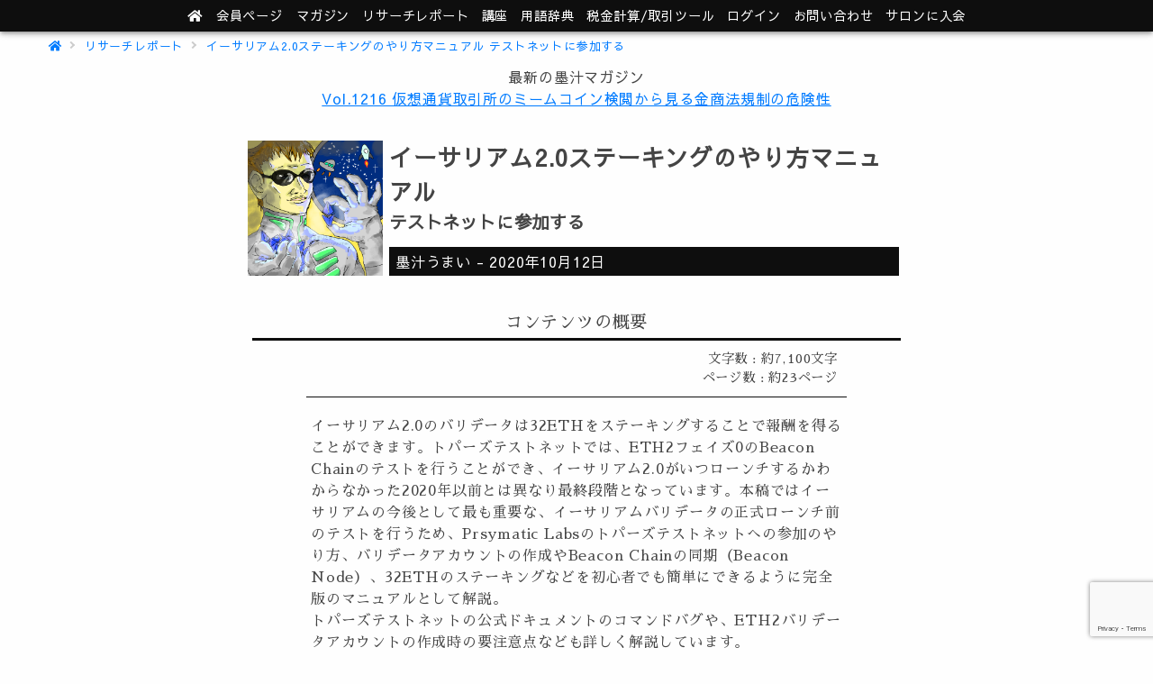

--- FILE ---
content_type: text/html; charset=UTF-8
request_url: https://bokujyuumai-salon.ethereum-japan.net/archives/10609
body_size: 43044
content:
<!DOCTYPE html><html lang="ja">
<head>
<meta charset="utf-8">
<meta http-equiv="X-UA-Compatible" content="IE=edge">
<meta name="referrer" content="origin">
<meta name="viewport" content="width=device-width, initial-scale=1.0">
<link rel="preload" href="https://fonts.googleapis.com/earlyaccess/sawarabimincho.css" as="style">
<link rel="preload" href="https://fonts.googleapis.com/earlyaccess/sawarabigothic.css" as="style">
<link rel="preload" href="https://fonts.googleapis.com/earlyaccess/notosansjapanese.css" as="style">
<style>body{-webkit-animation:-amp-start 8s steps(1,end) 0s 1 normal both;animation:-amp-start 8s steps(1,end) 0s 1 normal both}@-webkit-keyframes -amp-start{from{visibility:hidden}to{visibility:visible}}@keyframes -amp-start{from{visibility:hidden}to{visibility:visible}}</style><style>body,html{height:auto!important}.sc_dis,html{overflow-x:hidden!important}.sc_dis{overflow-y:hidden!important}.nk_side,.sb_mask{position:fixed!important}.nk_side{display:block;max-height:100vh!important;max-width:80vw;min-width:45px!important;outline:0;overflow-x:hidden!important;overflow-y:auto!important;-webkit-overflow-scrolling:touch;will-change:transform;top:0;height:100vh;background-color:#efefef;z-index:2147483647}.nk_side[side=right]{right:0!important;-webkit-transform:translateX(100%)!important;transform:translateX(100%)!important}.nk_side[side=left]{left:0!important;-webkit-transform:translateX(-100%)!important;transform:translateX(-100%)!important}.nk_side[side]{-webkit-transition:-webkit-transform 233ms cubic-bezier(0,0,.21,1);transition:transform 233ms cubic-bezier(0,0,.21,1);transition:transform 233ms cubic-bezier(0,0,.21,1),-webkit-transform 233ms cubic-bezier(0,0,.21,1)}.nk_side[side][open]{-webkit-transform:translateX(0)!important;transform:translateX(0)!important}.sb_mask{top:0!important;left:0!important;width:100vw!important;height:100vh!important;opacity:.2;background-image:none!important;background-color:#000;z-index:2147483646}@-webkit-keyframes nkspin{0%,80%,to{-webkit-transform:scale(0)}40%{-webkit-transform:scale(1)}}@keyframes nkspin{0%,80%,to{-webkit-transform:scale(0);transform:scale(0)}40%{-webkit-transform:scale(1);transform:scale(1)}}nk-box,nk-box-img{display:block;overflow:hidden!important;position:relative;width:100%;height:auto;max-height:inherit}.nk_box_c{display:block;height:0;max-height:100%;max-width:100%;min-height:100%;min-width:100%;width:0;margin:auto;position:absolute;top:0;left:0;bottom:0;right:0;padding:0!important;border:0!important}.nk_w100,.nk_wh100{width:100%;height:100%}.nk_w100{height:auto}.nk_h100{width:auto;height:100%}.nk_fit{display:block;margin:auto;position:absolute;padding:0!important;border:0!important}.nk_fit.nk_wh100{top:0;left:0;bottom:0;right:0}.nk_spin{text-align:center;position:absolute;display:flex;justify-content:center;align-items:center;height:100%;width:100%}.nk_spin>div{width:14px;height:14px;background-color:#333;margin:0 2px;border-radius:100%;display:inline-block;-webkit-animation:nkspin 1.4s infinite ease-in-out both;animation:nkspin 1.4s infinite ease-in-out both}.nk_spin .nk_b1{-webkit-animation-delay:-.32s;animation-delay:-.32s}.nk_spin .nk_b2{-webkit-animation-delay:-.16s;animation-delay:-.16s}.tw_frame,.tw_framec{position:relative}</style>
<link rel="stylesheet" href="https://use.fontawesome.com/releases/v5.2.0/css/all.css" integrity="sha384-hWVjflwFxL6sNzntih27bfxkr27PmbbK/iSvJ+a4+0owXq79v+lsFkW54bOGbiDQ" crossorigin="anonymous">
<link href="https://fonts.googleapis.com/css?family=Noto+Sans+JP:400,700|Sawarabi+Gothic|Sawarabi+Mincho&display=swap&subset=japanese" rel="stylesheet">
<link rel="stylesheet" href="https://bokujyuumai-salon.ethereum-japan.net/wp-content/themes/nksalon_v11.1.00/asset/main.css?202412274">
<link rel="stylesheet" href="https://bokujyuumai-salon.ethereum-japan.net/wp-content/themes/nksalon_v11.1.00/asset/js/prism.css?202412274">
<!-- Global site tag (gtag.js) - Google Analytics -->
<script async src="https://www.googletagmanager.com/gtag/js?id=UA-84659667-3"></script>
<script>window.dataLayer = window.dataLayer || [];function gtag(){dataLayer.push(arguments);}
 gtag('js', new Date());gtag('config', 'UA-84659667-3', {'custom_map': {'dimension1': 'login'},'login' : 0});</script>
<script>
var nkGaAdClick = function(cate,desc) {
	gtag('event','click',{'event_category':cate,'event_label':desc});
};
var nkGaDmmClick = function(desc) {
	nkGaAdClick('go-dmm',desc);
};
</script>
<meta name='robots' content='index, follow, max-image-preview:large, max-snippet:-1, max-video-preview:-1' />

	<!-- This site is optimized with the Yoast SEO plugin v19.5.1 - https://yoast.com/wordpress/plugins/seo/ -->
	<title>イーサリアム2.0ステーキングのやり方マニュアル テストネットに参加する - 墨汁うまいと学ぶ仮想通貨の世界</title>
	<meta name="description" content="32ETHをステーキングしてバリデータとなるまでの手順2 Dockerをインストールする2.1 Dockerをダウンロードする2.2 Dockerをインストールする3 Dockerの設定をする3.1 Dockerでドライブを共有する3.2 Dockerのアカウントを作成する4 ETH2クライアント”Prysm”" />
	<link rel="canonical" href="https://bokujyuumai-salon.ethereum-japan.net/archives/10609" />
	<meta property="og:locale" content="ja_JP" />
	<meta property="og:type" content="article" />
	<meta property="og:title" content="イーサリアム2.0ステーキングのやり方マニュアル テストネットに参加する - 墨汁うまいと学ぶ仮想通貨の世界" />
	<meta property="og:description" content="32ETHをステーキングしてバリデータとなるまでの手順2 Dockerをインストールする2.1 Dockerをダウンロードする2.2 Dockerをインストールする3 Dockerの設定をする3.1 Dockerでドライブを共有する3.2 Dockerのアカウントを作成する4 ETH2クライアント”Prysm”" />
	<meta property="og:url" content="https://bokujyuumai-salon.ethereum-japan.net/archives/10609" />
	<meta property="og:site_name" content="墨汁うまいと学ぶ仮想通貨の世界" />
	<meta property="article:published_time" content="2020-10-12T04:36:49+00:00" />
	<meta property="article:modified_time" content="2020-11-29T19:12:55+00:00" />
	<meta property="og:image" content="https://bokujyuumai-salon.ethereum-japan.net/wp-content/uploads/2018/08/44e210d2f595d5602c9e2035a4c6d5f3.png" />
	<meta name="author" content="墨汁うまい" />
	<meta name="twitter:card" content="summary" />
	<meta name="twitter:title" content="イーサリアム2.0ステーキングのやり方マニュアル テストネットに参加する - 墨汁うまいと学ぶ仮想通貨の世界" />
	<meta name="twitter:image" content="https://bokujyuumai-salon.ethereum-japan.net/wp-content/uploads/2018/08/44e210d2f595d5602c9e2035a4c6d5f3.png" />
	<meta name="twitter:creator" content="@bokujyuumai" />
	<meta name="twitter:site" content="@bokujyuumai" />
	<meta name="twitter:label1" content="執筆者" />
	<meta name="twitter:data1" content="墨汁うまい" />
	<meta name="twitter:label2" content="推定読み取り時間" />
	<meta name="twitter:data2" content="2分" />
	<!-- / Yoast SEO plugin. -->


<link rel='stylesheet' id='wp-block-library-css'  href='https://bokujyuumai-salon.ethereum-japan.net/wp-includes/css/dist/block-library/style.min.css?ver=6.0.11' type='text/css' media='all' />
<link rel='stylesheet' id='editorskit-frontend-css'  href='https://bokujyuumai-salon.ethereum-japan.net/wp-content/plugins/block-options/build/style.build.css?ver=new' type='text/css' media='all' />
<style id='global-styles-inline-css' type='text/css'>
body{--wp--preset--color--black: #000000;--wp--preset--color--cyan-bluish-gray: #abb8c3;--wp--preset--color--white: #ffffff;--wp--preset--color--pale-pink: #f78da7;--wp--preset--color--vivid-red: #cf2e2e;--wp--preset--color--luminous-vivid-orange: #ff6900;--wp--preset--color--luminous-vivid-amber: #fcb900;--wp--preset--color--light-green-cyan: #7bdcb5;--wp--preset--color--vivid-green-cyan: #00d084;--wp--preset--color--pale-cyan-blue: #8ed1fc;--wp--preset--color--vivid-cyan-blue: #0693e3;--wp--preset--color--vivid-purple: #9b51e0;--wp--preset--gradient--vivid-cyan-blue-to-vivid-purple: linear-gradient(135deg,rgba(6,147,227,1) 0%,rgb(155,81,224) 100%);--wp--preset--gradient--light-green-cyan-to-vivid-green-cyan: linear-gradient(135deg,rgb(122,220,180) 0%,rgb(0,208,130) 100%);--wp--preset--gradient--luminous-vivid-amber-to-luminous-vivid-orange: linear-gradient(135deg,rgba(252,185,0,1) 0%,rgba(255,105,0,1) 100%);--wp--preset--gradient--luminous-vivid-orange-to-vivid-red: linear-gradient(135deg,rgba(255,105,0,1) 0%,rgb(207,46,46) 100%);--wp--preset--gradient--very-light-gray-to-cyan-bluish-gray: linear-gradient(135deg,rgb(238,238,238) 0%,rgb(169,184,195) 100%);--wp--preset--gradient--cool-to-warm-spectrum: linear-gradient(135deg,rgb(74,234,220) 0%,rgb(151,120,209) 20%,rgb(207,42,186) 40%,rgb(238,44,130) 60%,rgb(251,105,98) 80%,rgb(254,248,76) 100%);--wp--preset--gradient--blush-light-purple: linear-gradient(135deg,rgb(255,206,236) 0%,rgb(152,150,240) 100%);--wp--preset--gradient--blush-bordeaux: linear-gradient(135deg,rgb(254,205,165) 0%,rgb(254,45,45) 50%,rgb(107,0,62) 100%);--wp--preset--gradient--luminous-dusk: linear-gradient(135deg,rgb(255,203,112) 0%,rgb(199,81,192) 50%,rgb(65,88,208) 100%);--wp--preset--gradient--pale-ocean: linear-gradient(135deg,rgb(255,245,203) 0%,rgb(182,227,212) 50%,rgb(51,167,181) 100%);--wp--preset--gradient--electric-grass: linear-gradient(135deg,rgb(202,248,128) 0%,rgb(113,206,126) 100%);--wp--preset--gradient--midnight: linear-gradient(135deg,rgb(2,3,129) 0%,rgb(40,116,252) 100%);--wp--preset--duotone--dark-grayscale: url('#wp-duotone-dark-grayscale');--wp--preset--duotone--grayscale: url('#wp-duotone-grayscale');--wp--preset--duotone--purple-yellow: url('#wp-duotone-purple-yellow');--wp--preset--duotone--blue-red: url('#wp-duotone-blue-red');--wp--preset--duotone--midnight: url('#wp-duotone-midnight');--wp--preset--duotone--magenta-yellow: url('#wp-duotone-magenta-yellow');--wp--preset--duotone--purple-green: url('#wp-duotone-purple-green');--wp--preset--duotone--blue-orange: url('#wp-duotone-blue-orange');--wp--preset--font-size--small: 13px;--wp--preset--font-size--medium: 20px;--wp--preset--font-size--large: 36px;--wp--preset--font-size--x-large: 42px;}.has-black-color{color: var(--wp--preset--color--black) !important;}.has-cyan-bluish-gray-color{color: var(--wp--preset--color--cyan-bluish-gray) !important;}.has-white-color{color: var(--wp--preset--color--white) !important;}.has-pale-pink-color{color: var(--wp--preset--color--pale-pink) !important;}.has-vivid-red-color{color: var(--wp--preset--color--vivid-red) !important;}.has-luminous-vivid-orange-color{color: var(--wp--preset--color--luminous-vivid-orange) !important;}.has-luminous-vivid-amber-color{color: var(--wp--preset--color--luminous-vivid-amber) !important;}.has-light-green-cyan-color{color: var(--wp--preset--color--light-green-cyan) !important;}.has-vivid-green-cyan-color{color: var(--wp--preset--color--vivid-green-cyan) !important;}.has-pale-cyan-blue-color{color: var(--wp--preset--color--pale-cyan-blue) !important;}.has-vivid-cyan-blue-color{color: var(--wp--preset--color--vivid-cyan-blue) !important;}.has-vivid-purple-color{color: var(--wp--preset--color--vivid-purple) !important;}.has-black-background-color{background-color: var(--wp--preset--color--black) !important;}.has-cyan-bluish-gray-background-color{background-color: var(--wp--preset--color--cyan-bluish-gray) !important;}.has-white-background-color{background-color: var(--wp--preset--color--white) !important;}.has-pale-pink-background-color{background-color: var(--wp--preset--color--pale-pink) !important;}.has-vivid-red-background-color{background-color: var(--wp--preset--color--vivid-red) !important;}.has-luminous-vivid-orange-background-color{background-color: var(--wp--preset--color--luminous-vivid-orange) !important;}.has-luminous-vivid-amber-background-color{background-color: var(--wp--preset--color--luminous-vivid-amber) !important;}.has-light-green-cyan-background-color{background-color: var(--wp--preset--color--light-green-cyan) !important;}.has-vivid-green-cyan-background-color{background-color: var(--wp--preset--color--vivid-green-cyan) !important;}.has-pale-cyan-blue-background-color{background-color: var(--wp--preset--color--pale-cyan-blue) !important;}.has-vivid-cyan-blue-background-color{background-color: var(--wp--preset--color--vivid-cyan-blue) !important;}.has-vivid-purple-background-color{background-color: var(--wp--preset--color--vivid-purple) !important;}.has-black-border-color{border-color: var(--wp--preset--color--black) !important;}.has-cyan-bluish-gray-border-color{border-color: var(--wp--preset--color--cyan-bluish-gray) !important;}.has-white-border-color{border-color: var(--wp--preset--color--white) !important;}.has-pale-pink-border-color{border-color: var(--wp--preset--color--pale-pink) !important;}.has-vivid-red-border-color{border-color: var(--wp--preset--color--vivid-red) !important;}.has-luminous-vivid-orange-border-color{border-color: var(--wp--preset--color--luminous-vivid-orange) !important;}.has-luminous-vivid-amber-border-color{border-color: var(--wp--preset--color--luminous-vivid-amber) !important;}.has-light-green-cyan-border-color{border-color: var(--wp--preset--color--light-green-cyan) !important;}.has-vivid-green-cyan-border-color{border-color: var(--wp--preset--color--vivid-green-cyan) !important;}.has-pale-cyan-blue-border-color{border-color: var(--wp--preset--color--pale-cyan-blue) !important;}.has-vivid-cyan-blue-border-color{border-color: var(--wp--preset--color--vivid-cyan-blue) !important;}.has-vivid-purple-border-color{border-color: var(--wp--preset--color--vivid-purple) !important;}.has-vivid-cyan-blue-to-vivid-purple-gradient-background{background: var(--wp--preset--gradient--vivid-cyan-blue-to-vivid-purple) !important;}.has-light-green-cyan-to-vivid-green-cyan-gradient-background{background: var(--wp--preset--gradient--light-green-cyan-to-vivid-green-cyan) !important;}.has-luminous-vivid-amber-to-luminous-vivid-orange-gradient-background{background: var(--wp--preset--gradient--luminous-vivid-amber-to-luminous-vivid-orange) !important;}.has-luminous-vivid-orange-to-vivid-red-gradient-background{background: var(--wp--preset--gradient--luminous-vivid-orange-to-vivid-red) !important;}.has-very-light-gray-to-cyan-bluish-gray-gradient-background{background: var(--wp--preset--gradient--very-light-gray-to-cyan-bluish-gray) !important;}.has-cool-to-warm-spectrum-gradient-background{background: var(--wp--preset--gradient--cool-to-warm-spectrum) !important;}.has-blush-light-purple-gradient-background{background: var(--wp--preset--gradient--blush-light-purple) !important;}.has-blush-bordeaux-gradient-background{background: var(--wp--preset--gradient--blush-bordeaux) !important;}.has-luminous-dusk-gradient-background{background: var(--wp--preset--gradient--luminous-dusk) !important;}.has-pale-ocean-gradient-background{background: var(--wp--preset--gradient--pale-ocean) !important;}.has-electric-grass-gradient-background{background: var(--wp--preset--gradient--electric-grass) !important;}.has-midnight-gradient-background{background: var(--wp--preset--gradient--midnight) !important;}.has-small-font-size{font-size: var(--wp--preset--font-size--small) !important;}.has-medium-font-size{font-size: var(--wp--preset--font-size--medium) !important;}.has-large-font-size{font-size: var(--wp--preset--font-size--large) !important;}.has-x-large-font-size{font-size: var(--wp--preset--font-size--x-large) !important;}
</style>
<link rel='stylesheet' id='toc-screen-css'  href='https://bokujyuumai-salon.ethereum-japan.net/wp-content/plugins/table-of-contents-plus/screen.min.css?ver=2106' type='text/css' media='all' />
<link rel='stylesheet' id='tablepress-default-css'  href='https://bokujyuumai-salon.ethereum-japan.net/wp-content/tablepress-combined.min.css?ver=1' type='text/css' media='all' />
<script type='text/javascript' src='https://bokujyuumai-salon.ethereum-japan.net/wp-includes/js/jquery/jquery.min.js?ver=3.6.0' id='jquery-core-js'></script>
<script type='text/javascript' src='https://bokujyuumai-salon.ethereum-japan.net/wp-includes/js/jquery/jquery-migrate.min.js?ver=3.3.2' id='jquery-migrate-js'></script>
<link rel="icon" href="https://bokujyuumai-salon.ethereum-japan.net/wp-content/uploads/2018/07/cropped-bokujyu_online2-3-32x32.png" sizes="32x32" />
<link rel="icon" href="https://bokujyuumai-salon.ethereum-japan.net/wp-content/uploads/2018/07/cropped-bokujyu_online2-3-192x192.png" sizes="192x192" />
<link rel="apple-touch-icon" href="https://bokujyuumai-salon.ethereum-japan.net/wp-content/uploads/2018/07/cropped-bokujyu_online2-3-180x180.png" />
<meta name="msapplication-TileImage" content="https://bokujyuumai-salon.ethereum-japan.net/wp-content/uploads/2018/07/cropped-bokujyu_online2-3-270x270.png" />
</head>
<body>
<div id="side_nav2" class="nk_side menu_sp" side="right">
<ul>
	<li>
	<a href="/magazine/">マガジン</a>
	</li>
	<li>
	<a href="/lists/">リサーチレポート</a>
	</li>
	<li>
	<a href="/courses/">講座</a>
	</li>
		<li>
	<a href="/wiki/">用語辞典</a>
	</li>
	<li>
	<a href="/tool/">支援ツール</a>
	</li>
		<li><a href="/contact">お問い合わせ</a></li>
</ul>

<div id="side_nav2_log">
<a href="/nkuser.php">ログイン</a>
</div>
</div>

<div id="header" class="nk-z2">
<ul id="header_nav">
<li>
<a href="/"><i class="fas fa-home"></i></a>
</li>
<li class="header_mypage"><a href="/mypage"><span>会員ページ</span></a></li>
<li class="menu_pc">
<a href="/magazine/">マガジン</a>
</li>
<li class="menu_pc">
<a href="/lists/"><span class="no_tablet">リサーチ</span>レポート</a>
</li>
<li class="menu_pc">
<a href="/courses/">講座</a>
</li>
<li class="menu_pc">
<a href="/wiki/">用語辞典</a>
</li>
<li class="menu_pc">
	<a href="/tool/"><span class="no_tablet">税金計算/取引</span>ツール</a>
</li>
<li class="menu_pc">
<a href="/nkuser.php">ログイン</a>
</li>
<li class="menu_pc"><a href="/contact">お問い合わせ</a></li>
<li><a href="https://lounge.dmm.com/detail/1145/" target="_blank" rel="noopener" onclick="nkGaDmmClick('page_h')">サロンに入会</a></li>
<li class="menu_bar menu_sp">
	<div id="menu_btn2"><button class="menu_button"><i class="fas fa-bars"></i></button></div>
</li>
</ul>
</div>
<div id="breadcrumb_w">
<ul id="breadcrumb">
	<li><a href="https://bokujyuumai-salon.ethereum-japan.net/"><i class="fas fa-home"></i></a></li>
							<li><a href="https://bokujyuumai-salon.ethereum-japan.net/lists/">リサーチレポート</a></li>
						<li><a href="https://bokujyuumai-salon.ethereum-japan.net/archives/10609">イーサリアム2.0ステーキングのやり方マニュアル テストネットに参加する</a></li>
	</ul>
</div>
<div id="main_news_wrap">
<div id="main_news">
<div id="main_news_ttl">最新の墨汁マガジン</div>
<ul>
<li><a href="https://bokujyuumai-salon.ethereum-japan.net/magazine/25166">Vol.1216 仮想通貨取引所のミームコイン検閲から見る金商法規制の危険性</a></li>
</ul>
</div>
</div>
<div id="content">
<div id="post_meta">
<div id="post_meta_img"><img src="https://bokujyuumai-salon.ethereum-japan.net/wp-content/uploads/2018/08/44e210d2f595d5602c9e2035a4c6d5f3.png"></div>
<div id="post_meta_descs">
<h1 class="post_title">イーサリアム2.0ステーキングのやり方マニュアル<span>テストネットに参加する</span></h1>
<div class="post_meta"><span>墨汁うまい</span> - <span class="date">2020年10月12日</span></div>
</div>
</div>

<div id="post_main">

<div class="post_content">

<div id="pmain_content" class="more_dmm">

<div class="post_sub_title">コンテンツの概要</div>
<div class="word_desc"><div><div>文字数 : 約7,100文字</div><div>ページ数 : 約23ページ</div></div></div><div class="post_sub_desc">
<p>イーサリアム2.0のバリデータは32ETHをステーキングすることで報酬を得ることができます。トパーズテストネットでは、ETH2フェイズ0のBeacon Chainのテストを行うことができ、イーサリアム2.0がいつローンチするかわからなかった2020年以前とは異なり最終段階となっています。本稿ではイーサリアムの今後として最も重要な、イーサリアムバリデータの正式ローンチ前のテストを行うため、Prsymatic Labsのトパーズテストネットへの参加のやり方、バリデータアカウントの作成やBeacon Chainの同期（Beacon Node）、32ETHのステーキングなどを初心者でも簡単にできるように完全版のマニュアルとして解説。<br />
トパーズテストネットの公式ドキュメントのコマンドバグや、ETH2バリデータアカウントの作成時の要注意点なども詳しく解説しています。</p>
</div>

<div class="post_sub_title">コンテンツの主題</div>
<div class="post_sub_imgs post_sub_desc">
<div>
<div class="post_sub_img"><img src="https://bokujyuumai-salon.ethereum-japan.net/wp-content/uploads/2018/08/8045e8b3bc38af37720e7e4ca458c3ff.png"></div>
<div class="post_sub_img_title">仕組み</div>
</div>
<div>
<div class="post_sub_img"><img src="https://bokujyuumai-salon.ethereum-japan.net/wp-content/uploads/2018/08/6b8add683f24c9959d2db376aeafb7da.png"></div>
<div class="post_sub_img_title">実演</div>
</div>
<div>
<div class="post_sub_img"><img src="https://bokujyuumai-salon.ethereum-japan.net/wp-content/uploads/2020/10/c4ca4238a0b923820dcc509a6f75849b-11.png"></div>
<div class="post_sub_img_title">32ETHステーキング</div>
</div>
</div>

<div class="post_sub_title">目次</div><div class="post_sub_desc"><ul class="nk_toc"><li><span class="toc_number toc_depth_1">1</span> 32ETHをステーキングしてバリデータとなるまでの手順</li><li><span class="toc_number toc_depth_1">2</span> Dockerをインストールする<ul><li><span class="toc_number toc_depth_2">2.1</span> Dockerをダウンロードする</li><li><span class="toc_number toc_depth_2">2.2</span> Dockerをインストールする</li></ul></li><li><span class="toc_number toc_depth_1">3</span> Dockerの設定をする<ul><li><span class="toc_number toc_depth_2">3.1</span> Dockerでドライブを共有する</li><li><span class="toc_number toc_depth_2">3.2</span> Dockerのアカウントを作成する</li></ul></li><li><span class="toc_number toc_depth_1">4</span> ETH2クライアント”Prysm”をインストールする</li><li><span class="toc_number toc_depth_1">5</span> Beacon Chainを同期(Beacon Nodeを起動）</li><li><span class="toc_number toc_depth_1">6</span> イーサリアム2.0バリデータアカウントを作成</li><li><span class="toc_number toc_depth_1">7</span> バリデータクライアントでアカウントを検証</li><li><span class="toc_number toc_depth_1">8</span> GoETHを入手する</li><li><span class="toc_number toc_depth_1">9</span> 32ETHをステーキングする</li><li><span class="toc_number toc_depth_1">10</span> ETH2バリデータ登録が成功しているか確認する<ul><li><span class="toc_number toc_depth_2">10.1</span> Beacon Chainの同期を確認</li><li><span class="toc_number toc_depth_2">10.2</span> ETH2バリデータのアクティベート</li></ul></li><li><span class="toc_number toc_depth_1">11</span> Beacon Chainエクスプローラーで確認する</li></ul></div><div id="main_post" class="term_change"><p><span style="color: #ff0000"><strong>イーサリアム2.0のステーキングが2020年11月5日より正式に開始され、12月1日にBeacon Chainが起動されます。</strong></span></p>
<p>最新のイーサリアム2.0ステーキングのやり方は</p>
<p>ローンチパッド：<a href="https://bokujyuumai-salon.ethereum-japan.net/archives/10838">イーサリアム2.0ステーキングローンチパッドの使い方完全マニュアル</a></p>
<p>Beacon Nodeとバリデータノード起動：<a href="https://bokujyuumai-salon.ethereum-japan.net/archives/10838">イーサリアム2.0ステーキングのやり方 ローンチパッドの使い方完全マニュアル</a></p>
<p>を参照してください。</p>
<p>&nbsp;</p>
<div class="tw_frame" data-id="1324022166405328896"><span class="fa-3x"><i class="fas fa-spinner fa-spin"></i></span></div>
<h2><strong>32ETHをステーキングしてバリデータとなるまでの手順</strong></h2>
<p>まずETH2バリデータとしてトパーズテストネットにステーキングする手順を簡易に確認しましょう。</p>
<p>&nbsp;</p>
<blockquote><p>１．Dockerをインストール</p>
<p>２．Beacon Node(Beacon Client)を起動する</p>
<p>３．バリデータノードを起動する</p>
<p>４．バリデータアカウントを生成(Keystoreを生成）</p>
<p>５．デポジットデータをPrysmに送信</p>
<p>６．32ETHをステーキングする</p></blockquote>
<p>&nbsp;</p>
<p>となります。各ポイント毎に注意点があるため、手順をしっかり確認して行いましょう。</p>
<p>&nbsp;</p>
<h2><strong>Dockerをインストールする</strong></h2>
<p>まずイーサリアム2.0のトパーズテストネットでETHをステーキングするには、ETH2のPrismatic Labsのクライアントをインストールする必要があります。本稿では最近のGithubのオフラインなどの問題から、安易にクライアントを使用できるDockerを使用します。既にDockerを使用していたり、インストールしている場合はこのチャプターをスキップすることができます。</p>
<p>&nbsp;</p>
<h3><strong>Dockerをダウンロードする</strong></h3>
<p>まずDockerの公式にアクセスして、Dockerのインストーラーをダウンロードしましょう。</p>
<p>&nbsp;</p>
<p>Docker公式：<a href="https://www.docker.com/products/docker-desktop">https://www.docker.com/products/docker-desktop</a></p>
<p>&nbsp;</p>
<p>ここではOS別にインストーラーをダウンロードします。Windowsなので「Download for Windows①」をクリックしましょう。</p>
<p><a href="https://bokujyuumai-salon.ethereum-japan.net/wp-content/uploads/2020/04/c4ca4238a0b923820dcc509a6f75849b-14.png"><img class="alignnone size-full wp-image-8733" src="https://bokujyuumai-salon.ethereum-japan.net/wp-content/uploads/2020/04/c4ca4238a0b923820dcc509a6f75849b-14.png" alt="" width="1749" height="647" srcset="https://bokujyuumai-salon.ethereum-japan.net/wp-content/uploads/2020/04/c4ca4238a0b923820dcc509a6f75849b-14.png 1749w, https://bokujyuumai-salon.ethereum-japan.net/wp-content/uploads/2020/04/c4ca4238a0b923820dcc509a6f75849b-14-300x111.png 300w, https://bokujyuumai-salon.ethereum-japan.net/wp-content/uploads/2020/04/c4ca4238a0b923820dcc509a6f75849b-14-1024x379.png 1024w, https://bokujyuumai-salon.ethereum-japan.net/wp-content/uploads/2020/04/c4ca4238a0b923820dcc509a6f75849b-14-768x284.png 768w, https://bokujyuumai-salon.ethereum-japan.net/wp-content/uploads/2020/04/c4ca4238a0b923820dcc509a6f75849b-14-1536x568.png 1536w" sizes="(max-width: 1749px) 100vw, 1749px" /></a></p>
<p>&nbsp;</p>
<p>「Get Docker②」をクリックするとダウンロードが完了です。</p>
<p>&nbsp;</p>
<p><a href="https://bokujyuumai-salon.ethereum-japan.net/wp-content/uploads/2020/04/a87ff679a2f3e71d9181a67b7542122c-5.png"><img loading="lazy" class="alignnone size-full wp-image-8734" src="https://bokujyuumai-salon.ethereum-japan.net/wp-content/uploads/2020/04/a87ff679a2f3e71d9181a67b7542122c-5.png" alt="" width="1658" height="847" srcset="https://bokujyuumai-salon.ethereum-japan.net/wp-content/uploads/2020/04/a87ff679a2f3e71d9181a67b7542122c-5.png 1658w, https://bokujyuumai-salon.ethereum-japan.net/wp-content/uploads/2020/04/a87ff679a2f3e71d9181a67b7542122c-5-300x153.png 300w, https://bokujyuumai-salon.ethereum-japan.net/wp-content/uploads/2020/04/a87ff679a2f3e71d9181a67b7542122c-5-1024x523.png 1024w, https://bokujyuumai-salon.ethereum-japan.net/wp-content/uploads/2020/04/a87ff679a2f3e71d9181a67b7542122c-5-768x392.png 768w, https://bokujyuumai-salon.ethereum-japan.net/wp-content/uploads/2020/04/a87ff679a2f3e71d9181a67b7542122c-5-1536x785.png 1536w" sizes="(max-width: 1658px) 100vw, 1658px" /></a></p>
<p>&nbsp;</p>
<p>&nbsp;</p>
<h3><strong>Dockerをインストールする</strong></h3>
<p>インストールは普通のソフトウェアと同様であるため、簡易に説明をします。ダウンロードしたインストーラーをクリックすると、デスクトップにアイコンを作成するなどの設定がでてきますが、好みで選択してください。気にしない場合は、「OK③」をクリックしましょう。</p>
<p>&nbsp;</p>
<p><a href="https://bokujyuumai-salon.ethereum-japan.net/wp-content/uploads/2020/04/e4da3b7fbbce2345d7772b0674a318d5.png"><img loading="lazy" class="alignnone size-full wp-image-8736" src="https://bokujyuumai-salon.ethereum-japan.net/wp-content/uploads/2020/04/e4da3b7fbbce2345d7772b0674a318d5.png" alt="" width="920" height="641" srcset="https://bokujyuumai-salon.ethereum-japan.net/wp-content/uploads/2020/04/e4da3b7fbbce2345d7772b0674a318d5.png 920w, https://bokujyuumai-salon.ethereum-japan.net/wp-content/uploads/2020/04/e4da3b7fbbce2345d7772b0674a318d5-300x209.png 300w, https://bokujyuumai-salon.ethereum-japan.net/wp-content/uploads/2020/04/e4da3b7fbbce2345d7772b0674a318d5-768x535.png 768w" sizes="(max-width: 920px) 100vw, 920px" /></a></p>
<p>&nbsp;</p>
<p>するとインストールが開始されるので2~3分ほど待ちましょう。</p>
<p>&nbsp;</p>
<p><a href="https://bokujyuumai-salon.ethereum-japan.net/wp-content/uploads/2020/04/1679091c5a880faf6fb5e6087eb1b2dc.png"><img loading="lazy" class="alignnone size-full wp-image-8737" src="https://bokujyuumai-salon.ethereum-japan.net/wp-content/uploads/2020/04/1679091c5a880faf6fb5e6087eb1b2dc.png" alt="" width="909" height="631" srcset="https://bokujyuumai-salon.ethereum-japan.net/wp-content/uploads/2020/04/1679091c5a880faf6fb5e6087eb1b2dc.png 909w, https://bokujyuumai-salon.ethereum-japan.net/wp-content/uploads/2020/04/1679091c5a880faf6fb5e6087eb1b2dc-300x208.png 300w, https://bokujyuumai-salon.ethereum-japan.net/wp-content/uploads/2020/04/1679091c5a880faf6fb5e6087eb1b2dc-768x533.png 768w" sizes="(max-width: 909px) 100vw, 909px" /></a></p>
<p>&nbsp;</p>
<p>インストールが完了すると下図のようになるので、「Close and restart④」をクリックします。ここでは再起動されるので、注意してください。これでDockerのインストールは終了となります。</p>
<p><a href="https://bokujyuumai-salon.ethereum-japan.net/wp-content/uploads/2020/04/8f14e45fceea167a5a36dedd4bea2543.png"><img loading="lazy" class="alignnone size-full wp-image-8738" src="https://bokujyuumai-salon.ethereum-japan.net/wp-content/uploads/2020/04/8f14e45fceea167a5a36dedd4bea2543.png" alt="" width="920" height="635" srcset="https://bokujyuumai-salon.ethereum-japan.net/wp-content/uploads/2020/04/8f14e45fceea167a5a36dedd4bea2543.png 920w, https://bokujyuumai-salon.ethereum-japan.net/wp-content/uploads/2020/04/8f14e45fceea167a5a36dedd4bea2543-300x207.png 300w, https://bokujyuumai-salon.ethereum-japan.net/wp-content/uploads/2020/04/8f14e45fceea167a5a36dedd4bea2543-768x530.png 768w" sizes="(max-width: 920px) 100vw, 920px" /></a></p>
<h2><strong>Dockerの設定をする</strong></h2>
<p>ではDockerの設定を行ってみましょう。</p>
<h3><strong>Dockerでドライブを共有する</strong></h3>
<p>最初にインストールされたDockerを立ち上げます。右下のアイコンまたはアイコン一覧からくじらのようなアイコンを見つけクリック①すると下図のようなメニューが出てくるため、「Settings②」をクリックしましょう。</p>
<p><a href="https://bokujyuumai-salon.ethereum-japan.net/wp-content/uploads/2020/04/c9f0f895fb98ab9159f51fd0297e236d.png"><img loading="lazy" class="alignnone size-full wp-image-8741" src="https://bokujyuumai-salon.ethereum-japan.net/wp-content/uploads/2020/04/c9f0f895fb98ab9159f51fd0297e236d.png" alt="" width="445" height="429" srcset="https://bokujyuumai-salon.ethereum-japan.net/wp-content/uploads/2020/04/c9f0f895fb98ab9159f51fd0297e236d.png 445w, https://bokujyuumai-salon.ethereum-japan.net/wp-content/uploads/2020/04/c9f0f895fb98ab9159f51fd0297e236d-300x289.png 300w" sizes="(max-width: 445px) 100vw, 445px" /></a></p>
<p>&nbsp;</p>
<p>ここでの注意は、Prismatic Labsの公式で記載されているものと最新のDockerのUIが変更されている点です。DockerではHDDを共有する必要があり、「Resources③」の中の「FILE SHARING④」をクリックします。</p>
<p>私の場合はM.2 SSDはCドライブであるため、「C⑤」を選択しています。もしCドライブ以外でSSDを使用している場合や、複数SSDを接続している場合は対象のドライブを選択してください。<strong>（ETH2バリデータの要求スペックがSSD前提）</strong></p>
<p>選択が完了したら「Apply &amp; Restart⑥」でDockerを再起動します。</p>
<p>&nbsp;</p>
<p><a href="https://bokujyuumai-salon.ethereum-japan.net/wp-content/uploads/2020/04/45c48cce2e2d7fbdea1afc51c7c6ad26.png"><img loading="lazy" class="alignnone size-full wp-image-8743" src="https://bokujyuumai-salon.ethereum-japan.net/wp-content/uploads/2020/04/45c48cce2e2d7fbdea1afc51c7c6ad26.png" alt="" width="1348" height="799" srcset="https://bokujyuumai-salon.ethereum-japan.net/wp-content/uploads/2020/04/45c48cce2e2d7fbdea1afc51c7c6ad26.png 1348w, https://bokujyuumai-salon.ethereum-japan.net/wp-content/uploads/2020/04/45c48cce2e2d7fbdea1afc51c7c6ad26-300x178.png 300w, https://bokujyuumai-salon.ethereum-japan.net/wp-content/uploads/2020/04/45c48cce2e2d7fbdea1afc51c7c6ad26-1024x607.png 1024w, https://bokujyuumai-salon.ethereum-japan.net/wp-content/uploads/2020/04/45c48cce2e2d7fbdea1afc51c7c6ad26-768x455.png 768w" sizes="(max-width: 1348px) 100vw, 1348px" /></a></p>
<p>&nbsp;</p>
<p>またWindowsからDocker Desktiopのドライブの共有確認が出た場合、「Share it」を選択しましょう。</p>
<p><a href="https://bokujyuumai-salon.ethereum-japan.net/wp-content/uploads/2020/04/e4da3b7fbbce2345d7772b0674a318d5-1.png"><img loading="lazy" class="alignnone size-full wp-image-8750" src="https://bokujyuumai-salon.ethereum-japan.net/wp-content/uploads/2020/04/e4da3b7fbbce2345d7772b0674a318d5-1.png" alt="" width="528" height="276" srcset="https://bokujyuumai-salon.ethereum-japan.net/wp-content/uploads/2020/04/e4da3b7fbbce2345d7772b0674a318d5-1.png 528w, https://bokujyuumai-salon.ethereum-japan.net/wp-content/uploads/2020/04/e4da3b7fbbce2345d7772b0674a318d5-1-300x157.png 300w" sizes="(max-width: 528px) 100vw, 528px" /></a></p>
<p>&nbsp;</p>
<p>&nbsp;</p>
<p>&nbsp;</p>
<h3><strong>Dockerのアカウントを作成する</strong></h3>
<p>またDockerを使用するにはログインが必要となります。</p>
<p>右上の「Sign in①」をクリックし、出てきたポップアップから公式サイト「hub.docker.com②」へと移動します。</p>
<p>&nbsp;</p>
<p><a href="https://bokujyuumai-salon.ethereum-japan.net/wp-content/uploads/2020/04/d3d9446802a44259755d38e6d163e820.png"><img loading="lazy" class="alignnone size-full wp-image-8745" src="https://bokujyuumai-salon.ethereum-japan.net/wp-content/uploads/2020/04/d3d9446802a44259755d38e6d163e820.png" alt="" width="1353" height="800" srcset="https://bokujyuumai-salon.ethereum-japan.net/wp-content/uploads/2020/04/d3d9446802a44259755d38e6d163e820.png 1353w, https://bokujyuumai-salon.ethereum-japan.net/wp-content/uploads/2020/04/d3d9446802a44259755d38e6d163e820-300x177.png 300w, https://bokujyuumai-salon.ethereum-japan.net/wp-content/uploads/2020/04/d3d9446802a44259755d38e6d163e820-1024x605.png 1024w, https://bokujyuumai-salon.ethereum-japan.net/wp-content/uploads/2020/04/d3d9446802a44259755d38e6d163e820-768x454.png 768w" sizes="(max-width: 1353px) 100vw, 1353px" /></a></p>
<p>&nbsp;</p>
<p>ログインに使用するIDやメールアドレス、パスワードを③に入力し、reCAPTHA④を選択、「Sign up⑤」をクリックしましょう。</p>
<p>&nbsp;</p>
<p><a href="https://bokujyuumai-salon.ethereum-japan.net/wp-content/uploads/2020/04/6512bd43d9caa6e02c990b0a82652dca.png"><img loading="lazy" class="alignnone size-full wp-image-8746" src="https://bokujyuumai-salon.ethereum-japan.net/wp-content/uploads/2020/04/6512bd43d9caa6e02c990b0a82652dca.png" alt="" width="1866" height="849" srcset="https://bokujyuumai-salon.ethereum-japan.net/wp-content/uploads/2020/04/6512bd43d9caa6e02c990b0a82652dca.png 1866w, https://bokujyuumai-salon.ethereum-japan.net/wp-content/uploads/2020/04/6512bd43d9caa6e02c990b0a82652dca-300x136.png 300w, https://bokujyuumai-salon.ethereum-japan.net/wp-content/uploads/2020/04/6512bd43d9caa6e02c990b0a82652dca-1024x466.png 1024w, https://bokujyuumai-salon.ethereum-japan.net/wp-content/uploads/2020/04/6512bd43d9caa6e02c990b0a82652dca-768x349.png 768w, https://bokujyuumai-salon.ethereum-japan.net/wp-content/uploads/2020/04/6512bd43d9caa6e02c990b0a82652dca-1536x699.png 1536w" sizes="(max-width: 1866px) 100vw, 1866px" /></a></p>
<p>&nbsp;</p>
<p>メールアドレス宛に承認メールが届くため、「Verify email address」をクリックして認証完了となります。</p>
<p>&nbsp;</p>
<p><a href="https://bokujyuumai-salon.ethereum-japan.net/wp-content/uploads/2020/04/c20ad4d76fe97759aa27a0c99bff6710.png"><img loading="lazy" class="alignnone size-full wp-image-8747" src="https://bokujyuumai-salon.ethereum-japan.net/wp-content/uploads/2020/04/c20ad4d76fe97759aa27a0c99bff6710.png" alt="" width="1120" height="754" srcset="https://bokujyuumai-salon.ethereum-japan.net/wp-content/uploads/2020/04/c20ad4d76fe97759aa27a0c99bff6710.png 1120w, https://bokujyuumai-salon.ethereum-japan.net/wp-content/uploads/2020/04/c20ad4d76fe97759aa27a0c99bff6710-300x202.png 300w, https://bokujyuumai-salon.ethereum-japan.net/wp-content/uploads/2020/04/c20ad4d76fe97759aa27a0c99bff6710-1024x689.png 1024w, https://bokujyuumai-salon.ethereum-japan.net/wp-content/uploads/2020/04/c20ad4d76fe97759aa27a0c99bff6710-768x517.png 768w" sizes="(max-width: 1120px) 100vw, 1120px" /></a></p>
<p>先程の画面に戻り、登録時に入力したIDとパスワード⑦を入力し、「Sign in⑧」をクリックしたらDockerの設定は完了です。</p>
<p>&nbsp;</p>
<p><a href="https://bokujyuumai-salon.ethereum-japan.net/wp-content/uploads/2020/04/c51ce410c124a10e0db5e4b97fc2af39.png"><img loading="lazy" class="alignnone size-full wp-image-8748" src="https://bokujyuumai-salon.ethereum-japan.net/wp-content/uploads/2020/04/c51ce410c124a10e0db5e4b97fc2af39.png" alt="" width="1348" height="794" srcset="https://bokujyuumai-salon.ethereum-japan.net/wp-content/uploads/2020/04/c51ce410c124a10e0db5e4b97fc2af39.png 1348w, https://bokujyuumai-salon.ethereum-japan.net/wp-content/uploads/2020/04/c51ce410c124a10e0db5e4b97fc2af39-300x177.png 300w, https://bokujyuumai-salon.ethereum-japan.net/wp-content/uploads/2020/04/c51ce410c124a10e0db5e4b97fc2af39-1024x603.png 1024w, https://bokujyuumai-salon.ethereum-japan.net/wp-content/uploads/2020/04/c51ce410c124a10e0db5e4b97fc2af39-768x452.png 768w" sizes="(max-width: 1348px) 100vw, 1348px" /></a></p>
<p>&nbsp;</p>
<h2><strong>ETH2クライアント”Prysm”をインストールする</strong></h2>
<p>では本番となるPrysmのクライアントをインストールしましょう。Gethと同様にコマンドプロンプト(cmdで検索）を使用しますが、手順に従っていけば簡単となっています。また本稿ではPrysm公式が記載ミスしている点を修正したものを解説しているため、公式の説明と異なります。</p>
<p>まず基本となるコマンドプロンプトを立ち上げましょう。</p>
<h3></h3>
<p><a href="https://bokujyuumai-salon.ethereum-japan.net/wp-content/uploads/2020/04/cfcd208495d565ef66e7dff9f98764da.png"><img loading="lazy" class="alignnone size-full wp-image-8752" src="https://bokujyuumai-salon.ethereum-japan.net/wp-content/uploads/2020/04/cfcd208495d565ef66e7dff9f98764da.png" alt="" width="1093" height="569" srcset="https://bokujyuumai-salon.ethereum-japan.net/wp-content/uploads/2020/04/cfcd208495d565ef66e7dff9f98764da.png 1093w, https://bokujyuumai-salon.ethereum-japan.net/wp-content/uploads/2020/04/cfcd208495d565ef66e7dff9f98764da-300x156.png 300w, https://bokujyuumai-salon.ethereum-japan.net/wp-content/uploads/2020/04/cfcd208495d565ef66e7dff9f98764da-1024x533.png 1024w, https://bokujyuumai-salon.ethereum-japan.net/wp-content/uploads/2020/04/cfcd208495d565ef66e7dff9f98764da-768x400.png 768w" sizes="(max-width: 1093px) 100vw, 1093px" /></a></p>
<p>&nbsp;</p>
<p>そして下記コマンドをコピーしコマンドプロンプトに貼り付けます。</p>
<pre><code class="hljs css language-text">docker pull gcr.io/prysmaticlabs/prysm/validator:latest docker pull gcr.io/prysmaticlabs/prysm/beacon-chain:latest
</code></pre>
<p>すると実行結果として下図のようになり、Pull completeと表示されれば成功です。１つ目はバリデータクライアント、２つ目はBeacon Nodeなのでバリデータクライアントの実行後、Beacon Nodeも同様にプルしなければならないので、エンターを押して実行しましょう。</p>
<p>&nbsp;</p>
<p><a href="https://bokujyuumai-salon.ethereum-japan.net/wp-content/uploads/2020/04/c4ca4238a0b923820dcc509a6f75849b-15.png"><img loading="lazy" class="alignnone size-full wp-image-8753" src="https://bokujyuumai-salon.ethereum-japan.net/wp-content/uploads/2020/04/c4ca4238a0b923820dcc509a6f75849b-15.png" alt="" width="1079" height="588" srcset="https://bokujyuumai-salon.ethereum-japan.net/wp-content/uploads/2020/04/c4ca4238a0b923820dcc509a6f75849b-15.png 1079w, https://bokujyuumai-salon.ethereum-japan.net/wp-content/uploads/2020/04/c4ca4238a0b923820dcc509a6f75849b-15-300x163.png 300w, https://bokujyuumai-salon.ethereum-japan.net/wp-content/uploads/2020/04/c4ca4238a0b923820dcc509a6f75849b-15-1024x558.png 1024w, https://bokujyuumai-salon.ethereum-japan.net/wp-content/uploads/2020/04/c4ca4238a0b923820dcc509a6f75849b-15-768x419.png 768w" sizes="(max-width: 1079px) 100vw, 1079px" /></a></p>
<p>&nbsp;</p>
<p>次に、Docker固有の設定としてPrysmの</div></div>

	
<div class="dmm_box">
<div class="dmm_alert">＊ここから先はオンラインサロン会員専用です</div>
<div class="dmm_links">
	<a href="https://lounge.dmm.com/detail/1145/" target="_blank" rel="noopener" onclick="nkGaDmmClick('go_link')">会員登録はこちら <img src="https://bokujyuumai-salon.ethereum-japan.net/wp-content/themes/nksalon_v11.1.00/asset/img/dmm_icon.jpg"></a><a href="/nkuser.php">ログインはこちら  <img src="https://bokujyuumai-salon.ethereum-japan.net/wp-content/themes/nksalon_v11.1.00/asset/img/icon.png"></a>
</div>
</div>

</div>

</div>


<div class="backlink">&lt;&lt; <a href="/lists/">リサーチレポート一覧に戻る</a></div>
<div class="backlink">&lt;&lt; <a href="/mypage">会員ページに戻る</a></div>

</div>

<footer id="footer">
  <div id="footer_wrap">
  <div id="footer" class="base">
    <ul>
      <li><a href="/magazine/magazine-tag/ethereum">イーサリアム</a></li>
      <li><a href="/magazine/magazine-tag/defi">DeFi</a></li>
      <li><a href="/magazine/magazine-tag/bitcoin">ビットコイン</a></li>
      <li><a href="/courses">テクニカル分析講座</a></li>
      <li><a href="/wiki">仮想通貨用語辞典</a></li>
      <li><a href="/lists/">リサーチレポート</a></li>
      <li><a href="/magazine">墨汁マガジン</a></li>
      <li><a href="/contact">お問い合わせ</a></li>
    </ul>
  <div id="head_icons">
    <div>
      <div class="head_icon head_icon_eth"><a href="https://ethereum-japan.net/" target="_blank" rel="noopener"><img src="https://bokujyuumai-salon.ethereum-japan.net/wp-content/themes/nksalon_v11.1.00/asset/img/fej.png"></a></div>
      <div class="head_icon head_icon_dmm"><a href="https://lounge.dmm.com/detail/1145/" target="_blank" rel="noopener" onclick="nkGaDmmClick('home_h')"><img src="https://bokujyuumai-salon.ethereum-japan.net/wp-content/themes/nksalon_v11.1.00/asset/img/fdmm.png"></a></div>
    </div>
  </div>

  </div>
  </div>

<div id="copyright">
	2026 <a href="/">墨汁うまいと学ぶ仮想通貨の世界</a> All Rights Reserved.
</div>
</footer>
<noscript><style>body{-webkit-animation:none;-moz-animation:none;-ms-animation:none;animation:none}</style></noscript><script>var _this_1=this,nkFunc=function(e,t){"use strict";var n="addEventListener",r="removeEventListener",i=!1;try{var o=Object.defineProperty({},"passive",{get:function(){i=!0}});e[n]("test",o,o),e[r]("test",o,o)}catch(c){i=!1}var a={},l=e.navigator.userAgent.toLowerCase();a.supportScroll="onscroll"in e&&!/glebot/.test(navigator.userAgent),a.isIos=/iphone|ipad|ipod/i.test(l);var u="";/msie|trident/i.test(l)?u="ie":/ege/i.test(l)?u="ege":/chrome/i.test(l)?u="chrome":/safari/i.test(l)?u="safari":/firefox/i.test(l)?u="firefox":/opera/i.test(l)&&(u="opera"),a.isIE="ie"==u,a.isFirefox="firefox"==u,a.win_top=function(){return e.pageYOffset||t.documentElement.scrollTop},a.win_left=function(){return e.pageXOffset||t.documentElement.scrollLeft},a.doc_height=function(){var e,n=t.body,r=t.documentElement;return e="undefined"!=typeof t.height?t.height:Math.max(n.scrollHeight,n.offsetHeight,r.clientHeight,r.scrollHeight,r.offsetHeight)},a.el_rect=function(e){var t;try{t=e.getBoundingClientRect()}catch(n){}return t?(t.width&&t.height||(t={top:t.top,right:t.right,bottom:t.bottom,left:t.left,width:t.right-t.left,height:t.bottom-t.top}),t):{top:0,bottom:0,left:0,right:0,width:0,height:0}},a.el_offset=function(e){var t=a.el_rect(e);return{top:t.top+a.win_top(),left:t.left+a.win_left()}},a.off=function(e,t,n){e[r](t,n)},a.on1=function(e,t,r){var i=function(t){r(e,t)};return e[n](t,i,!1),function(){a.off(e,t,i)}},a.on2=function(e,t,r,i){var o=function(e){for(var t=e.target;t&&t!==_this_1;)t.matches&&t.matches(r)&&i(t,e),t=t.parentNode};return e[n](t,o,!1),function(){a.off(e,t,o)}},a.eResize=function(t){var n=e.innerWidth,r=e.innerHeight;return a.on1(e,"resize",function(){n==e.innerWidth&&e.innerHeight==r||(n=e.innerWidth,r=e.innerHeight,t())})},a.eScroll=function(e,t,r){return e[n]("scroll",function(n){t(e,n)},i?{passive:r}:!1)},a.eWcr=function(t){return a.on1(e,"WebComponentsReady",t)},a.eWcrImg=function(n){return a.eWcr(function(){customElements.whenDefined("nk-box-img").then(function(){n(e,t)})})},a.eRaf=function(t){return e.requestAnimationFrame(t)},a.eRafCancel=function(t){return e.cancelAnimationFrame(t)},a.eLoad=function(n){if("loading"!==t.readyState)n(e,t);else var r=a.on1(t,"readystatechange",function(){r(),n(e,t)})},a.eCancel=function(e){e.cancelable&&e.preventDefault()};var f="classList";return a.c_add=function(e,t){for(var n=t.split(" "),r=0,i=n.length;i>r;r++)e[f].add(n[r])},a.c_remove=function(e,t){for(var n=t.split(" "),r=0,i=n.length;i>r;r++)e[f].remove(n[r]);e[f].remove(t)},a.c_has=function(e,t){return e[f].contains(t)},a.c_toggle=function(e,t,n){return e[f].toggle(t,n)},a.cio=function(e){var t=new IntersectionObserver(e,{root:null,threshold:0,rootMargin:"50px 50%"});return t.POLL_INTERVAL=2e3,t.USE_MUTATION_OBSERVER=!1,t},a.ela_has=function(e,t){return!!e.hasAttribute(t)},a.ela_get=function(e,t){return e.getAttribute(t)},a.ela_data=function(e,t){var n="data-"+t;return a.ela_has(e,n)?a.ela_get(e,n):""},a.ela_set=function(e,t,n){e.setAttribute(t,n)},a.ela_remove=function(e,t){return e.removeAttribute(t)},a.els_q=function(e,t){return e.querySelector(t)},a.els_qa=function(e,t){return e.querySelectorAll(t)},a.els_class=function(e,t){return e.getElementsByClassName(t)},a.els_tag=function(e,t){return e.getElementsByTagName(t)},a.els_id=function(e){return t.getElementById(e)},a.el_remove=function(e,t){return e.removeChild(t)},a.el_cremove=function(e){return a.el_remove(e.parentNode,e)},a.el_in=function(e,t,n){return a.isStr(n)?e.insertAdjacentHTML(t,n):e.insertAdjacentElement(t,n)},a.el_inA=function(e,t){return a.el_in(e,"beforeend",t)},a.el_inAB=function(e,t){return a.el_in(e,"afterbegin",t)},a.el_c=function(e){return t.createElement(e)},a.el_cspin=function(){var e=a.el_c("div");e.className="nk_spin";for(var t=1;3>=t;t++){var n=a.el_c("div");n.className="nk_b"+t,a.el_inA(e,n)}return e},a.elas_set=function(e,t,n){e.style[t]=n},a.elas_sets=function(e,t){for(var n in t)a.elas_set(e,n,t[n])},a.ls=function(e){return Array.prototype.slice.call(e,0)},a.lsf=function(e,t){Array.isArray(e)?e.forEach(t):a.ls(e).forEach(t)},a.olsf=function(e,t){Object.keys(e).forEach(function(n){t(e[n],n)})},a.isFunc=function(e){var t={};return e&&"[object Function]"===t.toString.call(e)},a.isStr=function(e){return"string"==typeof e||e instanceof String},a.load_s=function(e,n){a.eLoad(function(){var r=a.el_c("script");r.src=e,r.async=!0,a.isFunc(n)&&(r.onload=n),a.el_inA(t.head,r)})},a.load_ca=function(e,n,r){var i=a.el_c("link");if(i.href=e,i.rel="stylesheet",i.type="text/css",r)for(var o in r)r.hasOwnProperty(o)&&i.setAttribute(o,r[o]);var c=a.els_tag(t,"head")[0];c.appendChild(i),a.isFunc(n)&&n()},a.load_c=function(e,t,n){a.eRaf(function(){a.load_ca(e,t,n)})},a.copytext=function(e){var n=a.el_c("div");a.el_inA(n,a.el_c("pre")).textContent=e;var r=n.style;r.position="fixed",r.left="-100%",a.el_inA(t.body,n),t.getSelection().selectAllChildren(n);var i=t.execCommand("copy");return a.el_remove(t.body,n),i},a}(window,document);</script><script>var nk_base_url = 'https://bokujyuumai-salon.ethereum-japan.net/wp-content/themes/nksalon_v11.1.00';window.WebComponents = window.WebComponents || {};window.WebComponents.root = nk_base_url+'/asset/bower_components/webcomponentsjs_v5/';</script><script>(function () {'use strict';(function(){if(void 0===window.Reflect||void 0===window.customElements||window.customElements.hasOwnProperty('polyfillWrapFlushCallback'))return;const a=HTMLElement;window.HTMLElement=function HTMLElement(){return Reflect.construct(a,[],this.constructor)},HTMLElement.prototype=a.prototype,HTMLElement.prototype.constructor=HTMLElement,Object.setPrototypeOf(HTMLElement,a);})();}());</script><script>!function(){"use strict";function e(){window.WebComponents.ready=!0,document.dispatchEvent(new CustomEvent("WebComponentsReady",{bubbles:!0}))}function n(){window.customElements&&customElements.polyfillWrapFlushCallback&&customElements.polyfillWrapFlushCallback(function(e){i=e,a&&i()})}function t(){n(),o()}function o(){window.HTMLTemplateElement&&HTMLTemplateElement.bootstrap&&HTMLTemplateElement.bootstrap(window.document),r=!0,d().then(e)}function d(){a=!1;var e=c.map(function(e){return e instanceof Function?e():e});return c=[],Promise.all(e).then(function(){a=!0,i&&i()})["catch"](function(e){console.error(e)})}var i,r=!1,c=[],a=!1;window.WebComponents=window.WebComponents||{},window.WebComponents.ready=window.WebComponents.ready||!1,window.WebComponents.waitFor=window.WebComponents.waitFor||function(e){e&&(c.push(e),r&&d())},window.WebComponents._batchCustomElements=n;var l="webcomponents-loader.js",s=[];(!("attachShadow"in Element.prototype&&"getRootNode"in Element.prototype)||window.ShadyDOM&&window.ShadyDOM.force)&&s.push("sd"),window.customElements&&!window.customElements.forcePolyfill||s.push("ce");var m=function(){var e=document.createElement("template");if(!("content"in e))return!0;if(!(e.content.cloneNode()instanceof DocumentFragment))return!0;var n=document.createElement("template");n.content.appendChild(document.createElement("div")),e.content.appendChild(n);var t=e.cloneNode(!0);return 0===t.content.childNodes.length||0===t.content.firstChild.content.childNodes.length}();if(window.Promise&&Array.from&&window.URL&&window.Symbol&&!m||(s=["sd-ce-pf"]),s.length){var w,u="bundles/webcomponents-"+s.join("-")+".js";if(window.WebComponents.root)w=window.WebComponents.root+u;else{var p=document.querySelector('script[src*="'+l+'"]');w=p.src.replace(l,u)}var f=document.createElement("script");f.src=w,"loading"===document.readyState?(f.setAttribute("onload","window.WebComponents._batchCustomElements()"),document.write(f.outerHTML),document.addEventListener("DOMContentLoaded",o)):(f.addEventListener("load",function(){t()}),f.addEventListener("error",function(){throw new Error("Could not load polyfill bundle"+w)}),document.head.appendChild(f))}else"complete"===document.readyState?(r=!0,e()):(window.addEventListener("load",o),window.addEventListener("DOMContentLoaded",function(){window.removeEventListener("load",o),o()}))}();</script><script>var __extends=this&&this.__extends||function(){var t=function(e,i){return(t=Object.setPrototypeOf||{__proto__:[]}instanceof Array&&function(t,e){t.__proto__=e}||function(t,e){for(var i in e)e.hasOwnProperty(i)&&(t[i]=e[i])})(e,i)};return function(e,i){function s(){this.constructor=e}t(e,i),e.prototype=null===i?Object.create(i):(s.prototype=i.prototype,new s)}}(),__awaiter=this&&this.__awaiter||function(t,e,i,s){return new(i||(i=Promise))(function(n,o){function a(t){try{r(s.next(t))}catch(e){o(e)}}function _(t){try{r(s["throw"](t))}catch(e){o(e)}}function r(t){t.done?n(t.value):new i(function(e){e(t.value)}).then(a,_)}r((s=s.apply(t,e||[])).next())})},__generator=this&&this.__generator||function(t,e){function i(t){return function(e){return s([t,e])}}function s(i){if(n)throw new TypeError("Generator is already executing.");for(;r;)try{if(n=1,o&&(a=2&i[0]?o["return"]:i[0]?o["throw"]||((a=o["return"])&&a.call(o),0):o.next)&&!(a=a.call(o,i[1])).done)return a;switch(o=0,a&&(i=[2&i[0],a.value]),i[0]){case 0:case 1:a=i;break;case 4:return r.label++,{value:i[1],done:!1};case 5:r.label++,o=i[1],i=[0];continue;case 7:i=r.ops.pop(),r.trys.pop();continue;default:if(a=r.trys,!(a=a.length>0&&a[a.length-1])&&(6===i[0]||2===i[0])){r=0;continue}if(3===i[0]&&(!a||i[1]>a[0]&&i[1]<a[3])){r.label=i[1];break}if(6===i[0]&&r.label<a[1]){r.label=a[1],a=i;break}if(a&&r.label<a[2]){r.label=a[2],r.ops.push(i);break}a[2]&&r.ops.pop(),r.trys.pop();continue}i=e.call(t,r)}catch(s){i=[6,s],o=0}finally{n=a=0}if(5&i[0])throw i[1];return{value:i[0]?i[1]:void 0,done:!0}}var n,o,a,_,r={label:0,sent:function(){if(1&a[0])throw a[1];return a[1]},trys:[],ops:[]};return _={next:i(0),"throw":i(1),"return":i(2)},"function"==typeof Symbol&&(_[Symbol.iterator]=function(){return this}),_},_this=this;!function(t,e,i,s,n){"use strict";s.waitFor(function(){return __awaiter(_this,void 0,void 0,function(){return __generator(this,function(){return"IntersectionObserver"in t&&"IntersectionObserverEntry"in t&&"intersectionRatio"in t.IntersectionObserverEntry.prototype?("isIntersecting"in t.IntersectionObserverEntry.prototype||Object.defineProperty(t.IntersectionObserverEntry.prototype,"isIntersecting",{get:function(){return this.intersectionRatio>0}}),[2,new Promise(function(t){t()})]):[2,new Promise(function(t){i.load_s(n+"/asset/bower_components/intersection-observer.min.js?20181210",function(){t()})})]})})});var o=function(t){return"string"==typeof t&&""!=t?!0:"number"==typeof t&&0!=t};i.eWcrImg(function(){i.elas_sets(e.body,{opacity:1,visibility:"visible",animation:"none","-webkit-animation":"none"});var t=i.els_class(e.body,"nk_load");if(t[0]){var s=function(t,e){i.lsf(t,function(t){if(t.isIntersecting){var s=t.target;e.unobserve(s),i.c_remove(s,"nk_load"),i.c_add(s,"nk_loaded")}})},n=i.cio(s);i.lsf(t,function(t){n.observe(t)})}}),i.eWcr(function(){var e="undefined"==typeof Image?{}:new Image,s="object-fit"in e.style,n=function(t){i.lsf(t,function(t){t.target.isDisplay(t.isIntersecting)})},a=function(){return i.cio(n)},_=function(t){function e(){var e=t.call(this)||this;return e._old_width=0,e._old_height=0,e}return __extends(e,t),Object.defineProperty(e,"observedAttributes",{get:function(){return["width","height"]},enumerable:!0,configurable:!0}),e.prototype.attributeChangedCallback=function(t,e,i){e!=i&&("width"!=t&&"height"!=t||this._updateSizer())},e.prototype._updateSizer=function(){var t=i.ela_get(this,"width"),e=i.ela_get(this,"height");if(t!=this._old_width||e!=this._old_height){this._old_height=e,this._old_width=t;var s="";if(t>0&&e>0){var n=parseFloat(e)/parseFloat(t)*100+"%";if(null==this._sizer){var o=i.el_c("div");o.className="nk_sizer",i.el_inA(this,o),this._sizer=o}i.elas_sets(this._sizer,{display:"block",paddingTop:n})}else this._sizer&&(i.el_cremove(this._sizer),this._sizer=null),s="nk_wh100";this.className=s}},e}(HTMLElement),r=function(t){function e(){var e=t.call(this)||this;for(e._spin=null,e._content_box=null,e._is=!1,e._img_load=!1,e._img_loaded=!1,e._src="",e._srcset=null,e._sizes=null,e._img_tag=null,e._end_id=null,e._updateDisplay=null,e._io=a();e.firstChild;)i.el_remove(e,e.firstChild);return e}return __extends(e,t),Object.defineProperty(e,"observedAttributes",{get:function(){return["width","height","src","srcset","sizes","fix","fix_x","fix_h","fix_t"]},enumerable:!0,configurable:!0}),e.prototype.attributeChangedCallback=function(e,s,n,o){if(s!=n)if("sizes"==e){var a=i.ela_get(this,"sizes");a?this._sizes=a:this._sizes=null}else"src"==e||"srcset"==e?this._updateContent(s):"fix"==e||"fix_x"==e||"fix_y"==e||"fix_t"==e?this._updateImgType(s):t.prototype.attributeChangedCallback.call(this,e,s,n,o)},e.prototype.setUpdateDisplay=function(t){this._updateDisplay=t},e.prototype.getIs=function(){return this._is&&this._img_loaded&&this._img_load},e.prototype.getImg=function(){return this.getIs()?this._img_tag:null},e.prototype.connectedCallback=function(){i.supportScroll?this._io.observe(this):this.isDisplay(!0)},e.prototype._updateSizer=function(){i.ela_has(this,"layout")&&t.prototype._updateSizer.call(this)},e.prototype._spinRemove=function(){this._spin&&(i.el_cremove(this._spin),this._spin=null)},e.prototype._updateImgType=function(){if("only"!=i.ela_get(this,"layout")&&null!=this._img_tag){var t=i.ela_get(this,"fix"),e="a";i.ela_has(this,"fix_t")&&(e=i.ela_get(this,"fix_t"));var n="",o="",a="",_="",r=!1,l="50%",h="50%",c="",u="",f="";if(l=i.ela_has(this,"fix_x")?i.ela_get(this,"fix_x"):"50%",i.ela_has(this,"fix_y")?(""!=n&&(n+=" "),h=i.ela_get(this,"fix_y")):h="50%","cover"==t?(a="",_=t,o="nk_fit ","a"==e&&(o+="nk_wh100"),"w"==e&&(r=!0,o+="nk_w100"),"h"==e&&(r=!0,o+="nk_h100"),r?(c=l,u=h,f="translate( -"+l+", -"+h+")"):n=l+" "+h):"contain"==t&&(_=t,o="nk_fit nk_wh100",a="",n=l+" "+h),null==this._sizer&&(a="nk_wh100"),this.className=a,this._img_tag.className=o,s||r)i.elas_sets(this._img_tag,{objectFit:_,objectPosition:n,top:c,left:u,transform:f,webkitTransform:f});else{var d={backgroundRepeat:"",backgroundImage:"",backgroundOrigin:"",backgroundSize:""};""!=_?(i.elas_set(this._img_tag,"display","none"),this._spin&&i.elas_set(this._spin,"display","none"),d.backgroundRepeat="no-repeat",d.backgroundImage="url("+this._src+")",d.backgroundOrigin="content-box",d.backgroundPosition=n,d.backgroundSize=_,i.elas_sets(this._content_box,d)):(i.elas_set(this._img_tag,"display","block"),i.elas_sets(this._content_box,d))}}},e.prototype._updateContent=function(){var t=i.ela_get(this,"src"),e=i.ela_get(this,"srcset");if(t!=this._src||this._srcset!=e){this._src=t,e?this._srcset=e:this._srcset=null;var s="",n=i.ela_has(this,"layout");if(n)if(s=i.ela_get(this,"layout"),"only"!=s){if(null==this._content_box){var a=i.el_c("div");a.className="nk_box_c nk_box_c_img",i.el_inA(this,a),this._content_box=a}}else this._content_box=this;else this._content_box=this;this._img_load&&(this._is=!1,this._io.observe(this)),this._img_load=!1,this._img_loaded=!1,this._spinRemove(),this._content_box&&this._img_tag&&(this._removeLoadFunc(),i.el_cremove(this._img_tag),this._img_tag=null),this._updateSizer();var _=i.ela_get(this,"alt"),r=i.ela_get(this,"width"),l=i.ela_get(this,"height");o(_)||(_="");var h={visibility:"hidden"},c={};o(r)&&o(l)?n?(c.width=r,c.height=l):(h.width=r+"px",h.height=l+"px"):o(l)&&(h.height=l+"px"),i.ela_has(this,"usemap")&&(c.usemap=i.ela_get(this,"usemap"));var u="img";i.ela_has(this,"iframe")?(u="iframe",c.frameborder=0,c.allowfullscreen="",i.ela_has(this,"allow")&&(c.allow=i.ela_get(this,"allow"))):(c.src="[data-uri]",c.alt=_),c.decoding="async";var f=i.el_c(u);"only"==s&&(f.className="nk_box_c"),this._img_tag=f,i.elas_sets(f,h);for(var d in c)i.ela_set(f,d,c[d]);if(i.el_inA(this._content_box,this._img_tag),!i.ela_has(this,"no_spin")){var p=i.el_cspin();i.el_inAB(this,p),this._spin=p}this._updateImgType(),this._is&&this.isDisplay(!0)}},e.prototype.disconnectedCallback=function(){this._io.unobserve(this),this._updateDisplay=null,this._is=!1},e.prototype._removeLoadFunc=function(){this._load_func&&(this._load_func(),this._load_func=null),this._error_func&&(this._error_func(),this._error_func=null)},e.prototype._loadEnd=function(){var t=this;if(this._img_tag){if(this._img_loaded)return;this._img_tag.complete||i.ela_has(this,"iframe")?this._imgLoadEnd():(null!==this._end_id&&(i.eRafCancel(this._end_id),this._end_id=null),this._end_id=i.eRaf(function(){t._loadEnd()}))}},e.prototype.isDisplay=function(t){var e=this;this._is=t,t&&(this._io.unobserve(this),this._img_load||this._img_tag&&(this._img_load=!0,this._load_func=i.on1(this._img_tag,"load",function(){e._loadEnd()}),this._error_func=i.on1(this._img_tag,"error",function(){e._imgLoadEnd()}),this._sizes&&(this._img_tag.sizes=this._sizes),this._srcset&&(this._img_tag.srcset=this._srcset),this._img_tag.src=this._src))},e.prototype._imgLoadEnd=function(){this._img_loaded=!0,this._spinRemove(),this._img_tag&&i.elas_set(this._img_tag,"visibility","visible"),this._removeLoadFunc(),i.isFunc(this._updateDisplay)&&this._updateDisplay()},e}(_);customElements.define("nk-box-img",r),customElements.define("nk-box",_),customElements.define("nk-tab",function(e){function s(){var t=e.call(this)||this,s=i.els_class(t,"tab_btn");return t._btns=s,i.lsf(s,function(e){i.on1(e,"click",function(i,s){t._toggle(s,e)})}),t._link=i.ela_data(t,"link"),t}return __extends(s,e),s.prototype._toggle=function(e,s){if(s&&"a"==i.ela_get(s,"option")){var n="selected";i.lsf(this._btns,function(t){i.ela_remove(t,n)}),i.ela_set(s,n,""),""!=this._link&&(t.location.href=this._link)}},s}(HTMLElement)),customElements.define("nk-acc",function(t){function e(){var e=t.call(this)||this,s=i.els_q(e,".acc_head");return s&&i.on1(s,"click",function(){return e._toggle()}),e}return __extends(e,t),e.prototype._toggle=function(){var t="expanded";i.ela_has(this,t)?i.ela_remove(this,t):i.ela_set(this,t,"")},e}(HTMLElement))})}(window,document,nkFunc,WebComponents,nk_base_url);</script><script>var nkFixPopup=function(n,e,o){"use strict";return function(a,s){var l={},i="sc_dis",t=e.documentElement;return l.mask=null,l.nav=null,l.ios_div=null,l.ios_e=null,l.e_open=function(n){o.on1(l.nav,"navOpen",n)},l.e_close=function(n){o.on1(l.nav,"navClose",n)},l.init=function(n){l.nav=o.els_q(e,n);var a=o.el_c("div");if(a.className=s,o.elas_set(a,"display","none"),l.mask=o.el_inA(e.body,a),o.on1(l.mask,"click",function(){l.changeNav()}),o.on1(l.mask,"touchmove",function(n,e){o.eCancel(e)}),o.isIos){var i=o.el_c("div");o.elas_sets(i,{width:"100%",backgroundColor:"transparent"}),o.el_inA(l.nav,i),l.ios_div=i,o.eScroll(l.nav,function(n,e){l.isOpen()&&(l.nav.scrollTop<1?(l.nav.scrollTop=1,o.eCancel(e)):l.nav.scrollHeight==l.nav.scrollTop+l.nav.offsetHeight&&(l.nav.scrollTop=l.nav.scrollTop-1,o.eCancel(e)))},!1)}},l.isOpen=function(){return t.className==i},l.changeNav=function(e){var a="undefined"==typeof e?{}:e;if(l.isOpen())l.nav.dispatchEvent(new CustomEvent("navClose",{detail:a})),o.ela_remove(t,"class"),o.elas_set(l.mask,"display","none"),o.ela_remove(l.nav,"open");else{if(l.nav.scrollTop=0,null!=l.ios_div){var s=n.screen.height-n.innerHeight-20;0>s&&(s=0),o.elas_set(l.ios_div,"height",s+"px"),null!=l.ios_e&&(l.ios_e(),l.ios_e=null),l.nav.scrollHeight==l.nav.scrollTop+l.nav.offsetHeight&&(l.ios_e=o.on1(l.nav,"touchmove",function(n,e){o.eCancel(e)}))}l.nav.dispatchEvent(new CustomEvent("navOpen",{detail:a})),t.className=i,o.elas_set(l.mask,"display","block"),o.ela_set(l.nav,"open","")}},l.init(a),l}}(window,document,nkFunc);</script><script>var nkMenu=function(n,o,a,e){"use strict";var t=function(n,t){var c=a.els_q(o,n+" button");if(c){var i=e(t,"sb_mask");if(i.nav){var u=function(n){a.lsf(n,function(n){a.on1(n,"click",function(){i.isOpen()&&i.changeNav()})})},v=a.els_qa(i.nav,t+" a"),s=a.els_qa(i.nav,t+" nk-popbox .popbox_btn"),f=a.els_qa(i.nav,t+" button");u(v),u(s),u(f),a.on1(c,"click",function(){i.changeNav()})}}};return a.eLoad(function(){t("#menu_btn","#side_nav")}),t}(window,document,nkFunc,nkFixPopup);</script><script>
nkFunc.eLoad(function(win,doc){

  var supportPageOffset = win.pageXOffset !== undefined;
  var isCSS1Compat = ((doc.compatMode || "") === "CSS1Compat");



  var frameId;
  var elem1 = nkFunc.els_id('intro1');
  var elem2 = nkFunc.els_id('intro2');

  if (elem1 && elem2) {
      
    function handleScroll() {
      nkFunc.eRafCancel(frameId);
      frameId = nkFunc.eRaf(function () {
        var y = supportPageOffset ? win.pageYOffset : isCSS1Compat ? doc.documentElement.scrollTop : doc.body.scrollTop;
        if(y < 0 || y > 400) {
          if (y > 400) {
            y = 400;            
          }else{
            y = 0;
          }
          nkFunc.elas_set(elem1,'willChange','auto');
          nkFunc.elas_set(elem2,'willChange','auto');
        }else{
          nkFunc.elas_set(elem1,'willChange','transform, opacity');
          nkFunc.elas_set(elem2,'willChange','transform');
        }

        var l = 1 - (0.001 * y);

        nkFunc.elas_sets(elem1,{
          'transform':'translate3d(0px, '+y+'px, 0px) rotateX(0deg) rotateY(0deg) rotateZ(0deg) scale3d(1, 1, 1)',
          'opacity':l
        });

        nkFunc.elas_set(elem2,'transform','translate3d(0px, '+Math.floor(y / 5.0)+'px, 0px) rotateX(0deg) rotateY(0deg) rotateZ(0deg) scale3d('+l+', '+l+', '+l+')');

      });
    }
    nkFunc.eScroll(win,function(){ handleScroll(); }, true );  
  }

});
</script>
<script>nkFunc.eLoad(function(win,doc){nkMenu('#menu_btn2','#side_nav2');});</script>
<script>
(function(win,doc){
nkFunc.eWcr(function(){

  win.twttr=function(t,e,r){var n,i=t.getElementsByTagName(e)[0],w=window.twttr||{};return t.getElementById(r)?w:(n=t.createElement(e),n.id=r,n.src="https://platform.twitter.com/widgets.js",i.parentNode.insertBefore(n,i),w._e=[],w.ready=function(t){w._e.push(t)},w)}(doc,"script","twitter-wjs");

  win.twttrFunc = function(base_doc){
    var elemes_lists = nkFunc.els_class(base_doc,'tw_frame');
    var elemes = nkFunc.ls(elemes_lists);
    if (elemes[0]){

      var callback = function(entries_lists){
        nkFunc.lsf(entries_lists,function (v, i, arr) {
          if (v.isIntersecting) {
            var elem = v.target;
            if ( !( nkFunc.ela_has(elem,'load') || nkFunc.ela_has(elem,'loaded') ) ) {
              var id = nkFunc.ela_get(elem,'data-id');
              nkFunc.ela_set( elem , 'load','');
              twttr.widgets.createTweet(
                id,
                elem,
                {})
                .then(function (el) {
                  nkFunc.ela_set( elem , 'loaded','');
                  nkFunc.ela_remove( elem , 'load');
                  var lel = nkFunc.els_q(elem,'.fa-3x');
                  if (lel) {
                    nkFunc.el_cremove(lel);
                  }
                });
            }              
          }
        });
      };

      nkFunc.lsf(elemes,function (v, i, arr) {
        var io = new IntersectionObserver(callback,{
          rootMargin: '370px'
        });
        io.POLL_INTERVAL = 2000;
        io.USE_MUTATION_OBSERVER = false;
        io.observe(v);
      });
    }
  };

  win.twttr.ready(function(twttr){
    win.twttrFunc(doc);
  });

});
})(window,document);
</script>
<script>
(function(win,doc){
nkFunc.eWcr(function(){

  win.cardFunc = function(base_doc){
    var elemes_lists2 = nkFunc.els_qa(base_doc,'.nk_card>a');
    var elemes2 = nkFunc.ls(elemes_lists2);

    if (elemes2[0]){

      var callback2 = function(entries_lists){
        nkFunc.lsf(entries_lists,function (v, i, arr) {
          if (v.isIntersecting) {
            var elem = v.target;
            if ( !(elem.hasAttribute('loaded')) ) {
              var href = elem.getAttribute('href');
              elem.setAttribute('loaded','');
              
              var html = '<iframe src="https://hatenablog-parts.com/embed?url='+href+'" frameborder="0" scrolling="no"></iframe>';
              elem.innerHTML = html;
            }
          }
        });
      }

      nkFunc.lsf(elemes2,function (v, i, arr) {
        var io2 = new IntersectionObserver(callback2,{
          rootMargin: '370px'
        });
        io2.POLL_INTERVAL = 2000;
        io2.USE_MUTATION_OBSERVER = false;
        io2.observe(v);
      });
    }
  };

  win.cardFunc(doc);

})})(window,document);
</script>
<script src="https://bokujyuumai-salon.ethereum-japan.net/wp-content/themes/nksalon_v11.1.00/asset/js/prism.js?07313"></script>
<script>
var wiki_lists = {"23361":{"t":"Humphrey&#8217;s Executor v. United States","w":["Humphrey's Executor v. United States","295 U.S. 602 (1935)","FRB"],"a":"\u82f1\uff1a295 U.S. 602 (1935)","w_s":["23371"],"w_r":["6496","22380","21916"]},"22393":{"t":"Trump Digital Trading Cards","w":["Trump Digital Trading Cards","\u3068\u3089\u3093\u3077\u3067\u3058\u305f\u308b\u3068\u308c\u30fc\u3067\u3043\u3093\u3050\u304b\u30fc\u3069"],"a":"\u65e5\uff1a\u30c8\u30e9\u30f3\u30d7\u30fb\u30c7\u30b8\u30bf\u30eb\u30c8\u30ec\u30fc\u30c7\u30a3\u30f3\u30b0\u30ab\u30fc\u30c9","w_s":["22380"],"w_r":["22399","22375"]},"12445":{"t":"Concentrated Liquidity","w":["Concentrated Liquidity","\u96c6\u4e2d\u3057\u305f\u6d41\u52d5\u6027"],"a":"\u65e5\uff1a\u96c6\u4e2d\u3057\u305f\u6d41\u52d5\u6027"},"22500":{"t":"World Liberty Finance","w":["World Liberty Finance","\u308f\u30fc\u308b\u3069\u308a\u3070\u3066\u3043\u3075\u3041\u3044\u306a\u3093\u3057\u3083\u308b","\u3069\u306a\u308b\u3069\u3068\u3089\u3093\u3077"],"a":"\u65e5\uff1a\u30ef\u30fc\u30eb\u30c9\u30fb\u30ea\u30d0\u30c6\u30a3\u30fb\u30d5\u30a1\u30a4\u30ca\u30f3\u30b9","w_s":["22380","22399","22375"],"w_r":["21567","21569","4554"]},"23657":{"t":"Bridge-as-a-Service","w":["Bridge-as-a-Service","\u3076\u308a\u3063\u3058\u3042\u305a\u3042\u3055\u30fc\u3073\u3059"],"a":"\u65e5\uff1a\u30d6\u30ea\u30c3\u30b8\u30fb\u30a2\u30ba\u30fb\u30a2\u30fb\u30b5\u30fc\u30d3\u30b9"},"22999":{"t":"Rollup-as-a-Service","w":["Rollup-as-a-Service","RaaS"],"a":"\u65e5\uff1a\u30ed\u30fc\u30eb\u30a2\u30c3\u30d7\u30fb\u30a2\u30ba\u30fb\u30a2\u30fb\u30b5\u30fc\u30d3\u30b9","w_s":["23036"]},"17199":{"t":"Proto-Danksharding","w":["proto-danksahrding","\u30d7\u30ed\u30c8\u30c0\u30f3\u30af\u30b7\u30e3\u30fc\u30c7\u30a3\u30f3\u30b0","EIP-4844"],"a":"\u65e5\uff1a\u30d7\u30ed\u30c8\u30c0\u30f3\u30af\u30b7\u30e3\u30fc\u30c7\u30a3\u30f3\u30b0","w_s":["5201","14060"],"w_r":["13383","13380","13385","13405"]},"11261":{"t":"Hybrid Casper FFG","w":["Hybrid Casper FFG","Casper","\u304d\u3083\u3059\u3071\u30fc","\u306f\u3044\u3076\u308a\u3063\u3069"],"a":"\u65e5\uff1a\u30cf\u30a4\u30d6\u30ea\u30c3\u30c9\u30ad\u30e3\u30b9\u30d1\u30fcFFG","w_a":["5205"],"w_s":["5191","5205"],"w_r":["5179","5181","4934","5199","10802","7201"]},"13383":{"t":"Optimistic Rollup","w":["Optimistic Rollup","\u30aa\u30d7\u30c6\u30a3\u30df\u30b9\u30c6\u30a3\u30c3\u30af\u30ed\u30fc\u30eb\u30a2\u30c3\u30d7"],"a":"\u65e5\uff1a\u30aa\u30d7\u30c6\u30a3\u30df\u30b9\u30c6\u30a3\u30c3\u30af\u30ed\u30fc\u30eb\u30a2\u30c3\u30d7","w_s":["13405"],"w_r":["13380","13383","13376"]},"16324":{"t":"Randomness Beacon","w":["\u3089\u3093\u3060\u3080\u306d\u3059\u3073\u30fc\u3053\u3093","Randomness Beacon","VDF"],"a":"\u65e5\uff1a\u30e9\u30f3\u30c0\u30e0\u30cd\u30b9\u30d3\u30fc\u30b3\u30f3","w_r":["16319","5179","4934","16319"]},"5533":{"t":"Zcash on Ethereum","w":["Zcash on Ethereum","ZoE"],"a":"\u65e5\uff1a\u30b8\u30fc\u30ad\u30e3\u30c3\u30b7\u30e5\u30fb\u30aa\u30f3\u30fb\u30a4\u30fc\u30b5\u30ea\u30a2\u30e0","w_r":["5547","5530","5524"]},"5526":{"t":"Production Ready","w":["Production Ready","\u30d7\u30ed\u30c0\u30af\u30b7\u30e7\u30f3\u30ec\u30c7\u30a3","\u751f\u7523\u6e96\u5099\u5b8c\u4e86"],"a":"\u65e5\uff1a\u751f\u7523\u6e96\u5099\u5b8c\u4e86"},"23036":{"t":"Rollup Framework","w":[],"a":"\u65e5\uff1a\u30ed\u30fc\u30eb\u30a2\u30c3\u30d7\u30fb\u30d5\u30ec\u30fc\u30e0\u30ef\u30fc\u30af","w_s":["22999"]},"24053":{"t":"SharpLink Gaming","w":["SharpLink Gaming","\u30b7\u30e3\u30fc\u30d7\u30ea\u30f3\u30af\u30b2\u30fc\u30df\u30f3\u30b0"],"a":"\u65e5\uff1a\u30b7\u30e3\u30fc\u30d7\u30ea\u30f3\u30af\u30fb\u30b2\u30fc\u30df\u30f3\u30b0","w_a":["21832"],"w_s":["23723"]},"4968":{"t":"Ethereum Wallet","w":["Ethereum Wallet","\u30a4\u30fc\u30b5\u30ea\u30a2\u30e0\u30a6\u30a9\u30ec\u30c3\u30c8"],"a":"\u65e5\uff1a\u30a4\u30fc\u30b5\u30ea\u30a2\u30e0\u30a6\u30a9\u30ec\u30c3\u30c8"},"7199":{"t":"Inactivity Leak","w":["Inactivity Leak","\u3044\u3093\u3042\u304f\u3066\u3043\u3073\u3066\u3043\u308a\u30fc\u304f"],"a":"\u65e5\uff1a\u30a4\u30f3\u30a2\u30af\u30c6\u30a3\u30d3\u30c6\u30a3\u30ea\u30fc\u30af","w_r":["5179","5191"]},"17392":{"t":"Orbiter Finance","w":["Orbiter Finance","\u30aa\u30fc\u30d3\u30bf\u30fc\u30fb\u30d5\u30a1\u30a4\u30ca\u30f3\u30b9"],"a":"\u65e5\uff1a\u30aa\u30fc\u30d3\u30bf\u30fc\u30fb\u30d5\u30a1\u30a4\u30ca\u30f3\u30b9","w_s":["17631"],"w_r":["17582","17585","17578","17382","17027","14996","13405"]},"7637":{"t":"\u30a8\u30de\u30fc\u30b8\u30a7\u30f3\u30b7\u30fc\u30b7\u30e3\u30c3\u30c8\u30c0\u30a6\u30f3","w":["\u30a8\u30de\u30fc\u30b8\u30a7\u30f3\u30b7\u30fc\u30b7\u30e3\u30c3\u30c8\u30c0\u30a6\u30f3","Emergency Shutdown","ES"],"a":"\u82f1\uff1aEmergency Shutdown","w_r":["5608","4945","4943","7574","7576","4928"]},"23617":{"t":"\u30b7\u30f3\u30b0\u30eb\u30b9\u30ed\u30c3\u30c8\u30d5\u30a1\u30a4\u30ca\u30ea\u30c6\u30a3","w":["\u3057\u3093\u3050\u308b\u3059\u308d\u3063\u3068\u3075\u3041\u3044\u306a\u308a\u3066\u3043","Single Slot Finality"],"a":"\u82f1\uff1aSingle Slot Finality"},"23346":{"t":"\u30bd\u30fc\u30b7\u30e3\u30eb\u30a8\u30f3\u30b8\u30cb\u30a2\u30ea\u30f3\u30b0\u653b\u6483","w":["\u30bd\u30fc\u30b7\u30e3\u30eb\u30a8\u30f3\u30b8\u30cb\u30a2\u30ea\u30f3\u30b0\u653b\u6483","Social Engineering"],"a":"\u82f1\uff1aSocial Engineering Attack"},"13740":{"t":"Convex Finance","w":["Convex Finance","\u30b3\u30f3\u30d9\u30c3\u30af\u30b9\u30d5\u30a1\u30a4\u30ca\u30f3\u30b9"],"a":"\u65e5\uff1a\u30b3\u30f3\u30d9\u30c3\u30af\u30b9\u30d5\u30a1\u30a4\u30ca\u30f3\u30b9","w_r":["10200","10173"]},"21907":{"t":"Pudgy Penguins","w":["Pudgy Penguins","\u3071\u3063\u3058\u307a\u3093\u304e\u3093"],"a":"\u65e5\uff1a\u30d1\u30c3\u30b8\u30da\u30f3\u30ae\u30f3","w_s":["13151"],"w_r":["21823","4534"]},"23599":{"t":"SNARKification","w":["SNARKification"],"a":"\u65e5\uff1aSNARK\u5316"},"4479":{"t":"State Counters","w":["State Counter"," \u30b9\u30c6\u30fc\u30c8\u30ab\u30a6\u30f3\u30bf\u30fc"],"a":"\u65e5\uff1a\u30b9\u30c6\u30fc\u30c8\u30ab\u30a6\u30f3\u30bf\u30fc"},"18222":{"t":"\u30c7\u30a3\u30b9\u30c6\u30a3\u30cd\u30fc\u30b7\u30e7\u30f3\u30c1\u30a7\u30fc\u30f3","w":["\u3067\u3043\u3059\u3066\u3043\u306d\u30fc\u3057\u3087\u3093\u3061\u3047\u30fc\u3093","Destination Chain","\u305d\u30fc\u3059\u3061\u3047\u30fc\u3093","\u305f\u30fc\u3052\u3063\u3068\u3061\u3047\u30fc\u3093"],"a":"\u82f1\uff1aDestination Chain","w_a":["18209"],"w_r":["17631","17582","17585","17392","17027"]},"21690":{"t":"Aligned Layer","w":["Aligned Layer","\u3042\u3089\u3044\u3093\u3069\u308c\u3044\u3084\u30fc"],"a":"\u65e5\uff1a\u30a2\u30e9\u30a4\u30f3\u30c9\u30ec\u30a4\u30e4\u30fc","w_r":["21558","21693","21589"]},"10173":{"t":"Curve Finance","w":["Curve Finance","\u304b\u30fc\u3076\u3075\u3041\u3044\u306a\u3093\u3059"],"a":"\u65e5\uff1a\u30ab\u30fc\u30d6\u30d5\u30a1\u30a4\u30ca\u30f3\u30b9","w_r":["10192","10194","10192","10173","10062"]},"15934":{"t":"Fee Recipient","w":["Fee Recipient","\u3070\u308a\u3067\u30fc\u305f\u307b\u3046\u3057\u3085\u3046","ETH2","\u3059\u3066\u30fc\u304d\u3093\u3050"],"a":"\u65e5\uff1a\u30d0\u30ea\u30c7\u30fc\u30bf\u5831\u916c\u53d7\u53d6","w_s":["5176"],"w_r":["13548","5181","5199","5174"]},"4503":{"t":"Floating Rent","w":["floatingrent","\u308a\u3085\u3046\u3069\u3046\u3066\u304d\u308c\u3093\u3068"],"a":"\u65e5\uff1a\u6d41\u52d5\u7684\u30ec\u30f3\u30c8"},"21832":{"t":"MicroStrategy","w":["MicroStrategy"," \u307e\u3044\u304f\u308d\u3059\u3068\u3089\u3066\u3058\u30fc"],"a":"\u65e5\uff1a\u30de\u30a4\u30af\u30ed\u30b9\u30c8\u30e9\u30c6\u30b8\u30fc","w_a":["24053"],"w_r":["23723","22494"]},"4951":{"t":"MyEtherWallet","w":["myetherwallet","\u30de\u30a4\u30a4\u30fc\u30b5\u30a6\u30a9\u30ec\u30c3\u30c8"],"a":"\u65e5\uff1a\u30de\u30a4\u30a4\u30fc\u30b5\u30a6\u30a9\u30ec\u30c3\u30c8"},"10408":{"t":"Yearn Finance","w":["Yearn Finance","YFI"],"a":"\u65e5\uff1a\u30e4\u30fc\u30f3\u30d5\u30a1\u30a4\u30ca\u30f3\u30b9","w_r":["10198","10062","10192"]},"9235":{"t":"\u30d7\u30ea\u30b3\u30f3\u30d1\u30a4\u30eb\u30b3\u30f3\u30c8\u30e9\u30af\u30c8","w":["\u3077\u308a\u3053\u3093\u3071\u3044\u308b\u3053\u3093\u3068\u3089\u304f\u3068","Precompiled Contracts"],"a":"\u82f1\uff1aPrecompiled Contracts","w_s":["3949"],"w_r":["5547","3955","7186"]},"5179":{"t":"Beacon Chain","w":["Beacon Chain","\u30d3\u30fc\u30b3\u30f3\u30c1\u30a7\u30fc\u30f3"],"a":"\u65e5\uff1a\u30d3\u30fc\u30b3\u30f3\u30c1\u30a7\u30fc\u30f3","w_s":["5191"],"w_r":["5176","5170","5199","5181","10788"]},"17582":{"t":"Cross-Rollup","w":["\u304f\u308d\u3059\u308d\u30fc\u308b\u3042\u3063\u3077","\u30af\u30ed\u30b9\u30fb\u30ed\u30fc\u30eb\u30a2\u30c3\u30d7","Cross-Rollup","CrossRollup"],"a":"\u65e5\uff1a\u30af\u30ed\u30b9\u30fb\u30ed\u30fc\u30eb\u30a2\u30c3\u30d7"},"8353":{"t":"Debt Ceiling","w":["Debt Ceiling","\u3055\u3044\u3080\u3058\u3087\u3046\u3052\u3093"],"a":"\u65e5\uff1a\u50b5\u52d9\u4e0a\u9650","w_r":["4924","7576","7574"]},"13141":{"t":"Priority Fee","w":["Priority Fee","\u3086\u3046\u305b\u3093\u3066\u3059\u3046\u308a\u3087\u3046"," \u512a\u5148\u624b\u6570\u6599"],"a":"\u65e5:\u512a\u5148\u624b\u6570\u6599"},"23668":{"t":"Rollup Stack","w":["Rollup Stack","\u308d\u30fc\u308b\u3042\u3063\u3077\u3059\u305f\u3063\u304f"],"a":"\u65e5\uff1a\u30ed\u30fc\u30eb\u30a2\u30c3\u30d7\u30fb\u30b9\u30bf\u30c3\u30af"},"5046":{"t":"Trading View","w":["Trading View","\u30c8\u30ec\u30fc\u30c7\u30a3\u30f3\u30b0\u30d3\u30e5\u30fc"],"a":"\u65e5\uff1a\u30c8\u30ec\u30fc\u30c7\u30a3\u30f3\u30b0\u30d3\u30e5\u30fc"},"4858":{"t":"\u30e9\u30a4\u30c8\u30cb\u30f3\u30b0\u30cd\u30c3\u30c8\u30ef\u30fc\u30af","w":["\u30e9\u30a4\u30c8\u30cb\u30f3\u30b0\u30cd\u30c3\u30c8\u30ef\u30fc\u30af","Lightning Network"],"a":"\u82f1\uff1aLightning Network"},"3841":{"t":"\u30bd\u30fc\u30b5\u30fc\u30a6\u30a3\u30ba\u30cf\u30f3\u30c9\u30eb","w":["\u30bd\u30fc\u30b5\u30fc\u30a6\u30a3\u30ba\u30cf\u30f3\u30c9\u30eb"]},"9074":{"t":"Beacon Node","w":["Beacon node","\u30d3\u30fc\u30b3\u30f3\u30ce\u30fc\u30c9"],"a":"\u65e5\uff1a\u30d3\u30fc\u30b3\u30f3\u30ce\u30fc\u30c9","w_a":["11196"],"w_s":["5179"],"w_r":["5176","5199","5174","7188","5176","5199","5174","7188"]},"5608":{"t":"Compound v2","w":["Compound v2","\u3053\u3093\u3071\u3046\u3093\u3069\u3070\u30fc\u3058\u3087\u3093\uff12"],"a":"\u65e5\uff1a\u30b3\u30f3\u30d1\u30a6\u30f3\u30c9\u30d0\u30fc\u30b8\u30e7\u30f32","w_s":["4930"],"w_r":["4943","4928","4924"]},"5050":{"t":"Cryptowatch","w":["\u30af\u30ea\u30d7\u30c8\u30a6\u30a9\u30c3\u30c1"],"a":"\u65e5\uff1a\u30af\u30ea\u30d7\u30c8\u30a6\u30a9\u30c3\u30c1"},"21793":{"t":"Hyperliquid","w":["\u306f\u3044\u3071\u30fc\u308a\u304d\u3063\u3069","Hyperliquid"],"a":"\u65e5\uff1a\u30cf\u30a4\u30d1\u30fc\u30ea\u30ad\u30c3\u30c9","w_r":["13405"]},"7195":{"t":"Shard Chain","w":["Shard Chain","\u30b7\u30e3\u30fc\u30c9\u30c1\u30a7\u30fc\u30f3"],"a":"\u65e5\uff1a\u30b7\u30e3\u30fc\u30c9\u30c1\u30a7\u30fc\u30f3"},"16344":{"t":"The Scourge","w":["The Scourge"],"a":"\u65e5\uff1a\u30b9\u30ab\u30fc\u30b8","w_r":["16304","16338","16310","16332","12940"]},"16338":{"t":"The Splurge","w":["The Splurge"],"a":"\u65e5\uff1a\u30b9\u30d7\u30e9\u30fc\u30b8","w_r":["14060","16304","16319"]},"21900":{"t":"Turtle Club","w":["Turtle Club","\u305f\u30fc\u3068\u308b\u304f\u3089\u3076"],"a":"\u65e5\uff1a\u30bf\u30fc\u30c8\u30eb\u30af\u30e9\u30d6"},"4755":{"t":"bitFlyer FX","w":["bitflyer fx","\u30d3\u30c3\u30c8\u30d5\u30e9\u30a4\u30e4\u30fcFX"],"a":"\u65e5\uff1a\u30d3\u30c3\u30c8\u30d5\u30e9\u30a4\u30e4\u30fcFX"},"17389":{"t":"zkSync Lite","w":["zkSync Lite","\u30b8\u30fc\u30b1\u30fc\u30b7\u30f3\u30af\u30fb\u30e9\u30a4\u30c8","zkEVM","zk-Rollup"],"a":"\u65e5\uff1a\u30b8\u30fc\u30b1\u30fc\u30b7\u30f3\u30af\u30fb\u30e9\u30a4\u30c8","w_a":["17386"],"w_s":["13380","17027","13385","17382"],"w_r":["13376","5530","5547"]},"18526":{"t":"\u30a4\u30fc\u30b5\u30ea\u30a2\u30e0\u5148\u7269ETF","w":["\u30a4\u30fc\u30b5\u30ea\u30a2\u30e0\u3055\u304d\u3082\u306eETF","Ethereum Future ETF"],"a":"\u82f1\uff1aEthereum Future ETF","w_s":["17540"],"w_r":["11449","17554"]},"17578":{"t":"\u30af\u30ed\u30b9\u30c1\u30a7\u30fc\u30f3\u30b9\u30ef\u30c3\u30d7","w":["\u304f\u308d\u3059\u3061\u3047\u30fc\u3093\u3059\u308f\u3063\u3077","Cross-chain Swap","\u30af\u30ed\u30b9\u30c1\u30a7\u30fc\u30f3\u30b9\u30ef\u30c3\u30d7"],"a":"Cross-chain Swap"},"3957":{"t":"\u30b3\u30f3\u30b9\u30bf\u30f3\u30c6\u30a3\u30ce\u30fc\u30d7\u30eb","w":["\u30b3\u30f3\u30b9\u30bf\u30f3\u30c6\u30a3\u30ce\u30fc\u30d7\u30eb","Constantinople"],"a":"\u82f1\uff1aConstantinople"},"4098":{"t":"\u30b3\u30f3\u30c8\u30e9\u30af\u30c8\u30a2\u30ab\u30a6\u30f3\u30c8","w":["\u30b3\u30f3\u30c8\u30e9\u30af\u30c8\u30a2\u30ab\u30a6\u30f3\u30c8"," Contract Account"],"a":"\u82f1\uff1aContract Account"},"4677":{"t":"\u30bf\u30f3\u30b8\u30a7\u30ea\u30f3\u30db\u30a4\u30c3\u30b9\u30eb","w":["Tangerine Whistle","\u3000\u30bf\u30f3\u30b8\u30a7\u30ea\u30f3\u30db\u30a4\u30c3\u30b9\u30eb"],"a":"\u82f1\uff1aTangerine Whistle"},"7188":{"t":"\u30c7\u30dd\u30b8\u30c3\u30c8\u30b3\u30f3\u30c8\u30e9\u30af\u30c8","w":["\u3067\u307d\u3058\u3063\u3068\u3053\u3093\u3068\u3089\u304f\u3068","Deposit Contract"],"a":"\u82f1\uff1aDeposit Contract","w_r":["5179","5176","5170","5199","5181","10788"]},"9078":{"t":"\u30d0\u30ea\u30c7\u30fc\u30bf\u30af\u30e9\u30a4\u30a2\u30f3\u30c8","w":["\u3070\u308a\u3067\u30fc\u305f\u304f\u3089\u3044\u3042\u3093\u3068","Validator Client"],"a":"\u82f1\uff1aValidator Client","w_r":["5176","5199","5174","5179","9074"]},"17540":{"t":"\u30d3\u30c3\u30c8\u30b3\u30a4\u30f3\u5148\u7269ETF","w":["\u3073\u3063\u3068\u3053\u3044\u3093\u3055\u304d\u3082\u306eETF","Bitcoin Future ETF","\u30d3\u30c3\u30c8\u30b3\u30a4\u30f3\u5148\u7269ETF"],"a":"\u82f1\uff1aBitcoin Future ETF","w_a":["17544"],"w_s":["11449","17554"]},"23590":{"t":"Beam Chain","w":["Beam Chain","Beacon Chain","\u3073\u30fc\u3080\u3061\u3047\u30fc\u3093"],"a":"\u65e5\uff1a\u30d3\u30fc\u30e0\u30c1\u30a7\u30fc\u30f3","w_s":["5179","5205"],"w_r":["16319","13648"]},"5205":{"t":"Casper FFG","w":["Casper FFG","\u30ad\u30e3\u30b9\u30d1\u30fcFFG"],"a":"\u65e5\uff1a\u30ad\u30e3\u30b9\u30d1\u30fcFFG","w_s":["11261","5191"],"w_r":["4934","5199","10802","7201"]},"21558":{"t":"EigenLayer","w":["EigenLayer"," \u3042\u3044\u3052\u3093\u308c\u3044\u3084\u30fc"],"a":"\u65e5\uff1a\u30a2\u30a4\u30b2\u30f3\u30ec\u30a4\u30e4\u30fc","w_s":["21693","21565"],"w_r":["21589"]},"23172":{"t":"Justin Sun","w":["Justin Sun","\u30b8\u30e3\u30b9\u30c6\u30a3\u30f3\u30b5\u30f3"],"a":"\u65e5\uff1a\u30b8\u30e3\u30b9\u30c6\u30a3\u30f3\u30fb\u30b5\u30f3"},"4431":{"t":"State Fees","w":["State Fees"," \u30b9\u30c6\u30fc\u30c8\u30d5\u30a3\u30fc"],"a":"\u65e5\uff1a\u30b9\u30c6\u30fc\u30c8\u30d5\u30a3\u30fc"},"4033":{"t":"State Rent","w":["State Rent"," Rent"," \u30b9\u30c6\u30fc\u30c8\u30ec\u30f3\u30c8"],"a":"\u65e5\uff1a\u30b9\u30c6\u30fc\u30c8\u30ec\u30f3\u30c8"},"4493":{"t":"State Root","w":["State Root"," \u30b9\u30c6\u30fc\u30c8\u30eb\u30fc\u30c8"],"a":"\u65e5\uff1a\u30b9\u30c6\u30fc\u30c8\u30eb\u30fc\u30c8"},"12449":{"t":"Uniswap v3","w":["Uniswap v3","\u30e6\u30cb\u30b9\u30ef\u30c3\u30d7v3"],"a":"\u65e5\uff1a\u30e6\u30cb\u30b9\u30ef\u30c3\u30d7v3"},"17386":{"t":"zkSync Era","w":["zkSync Era","zkEVM","zk-Rollup","\u30b8\u30fc\u30b1\u30fc\u30b7\u30f3\u30af\u30fb\u30a8\u30e9"],"a":"\u65e5\uff1a\u30b8\u30fc\u30b1\u30fc\u30b7\u30f3\u30af\u30fb\u30a8\u30e9","w_a":["17389"],"w_s":["13380","17027","13385","17382","21581"],"w_r":["13376","5530","5547","21593"]},"10566":{"t":"\u30a4\u30f3\u30d1\u30fc\u30de\u30cd\u30f3\u30c8\u30ed\u30b9","w":["\u3044\u3093\u3071\u30fc\u307e\u306d\u3093\u3068\u308d\u3059"],"a":"\u82f1\uff1aImpermanent Loss","w_r":["10198","10062","10192"]},"10198":{"t":"\u30a4\u30fc\u30eb\u30c9\u30d5\u30a1\u30fc\u30df\u30f3\u30b0","w":["\u3044\u30fc\u308b\u3069\u3075\u3041\u30fc\u307f\u3093\u3050","Yield Farming"],"a":"\u82f1\uff1aYield Farming","w_r":["10192","10194","10192","10173","10062"]},"22541":{"t":"\u30b2\u30a4\u30ea\u30fc\u30fb\u30b2\u30f3\u30b9\u30e9\u30fc","w":["\u3052\u3044\u308a\u30fc\u30fb\u3052\u3093\u3059\u3089\u30fc","gary gensler","sec"],"a":"\u82f1\uff1aGary Gensler","w_r":["5921","5919","22380","6498","21823","10062"]},"23718":{"t":"\u30b3\u30f3\u30d0\u30fc\u30c1\u30d6\u30eb\u30ce\u30fc\u30c8","w":["\u3053\u3093\u3070\u30fc\u3061\u3076\u308b\u306e\u30fc\u3068","Convertible Notes","SAFT"],"a":"\u82f1\uff1aConvertible Notes","w_s":["19108"],"w_r":["21832"]},"15694":{"t":"\u30b5\u30d7\u30e9\u30a4\u30c1\u30a7\u30fc\u30f3\u653b\u6483","w":["\u3055\u3077\u3089\u3044\u3061\u3047\u30fc\u3093\u3053\u3046\u3052\u304d","\u30b5\u30d7\u30e9\u30a4\u30c1\u30a7\u30fc\u30f3\u653b\u6483","Supply Chain Attack"],"a":"\u82f1\uff1aSupply Chain Attack","w_r":["4554","13151"]},"4690":{"t":"\u30b5\u30f3\u30af\u30c8\u30da\u30c6\u30eb\u30d6\u30eb\u30af","w":["\u30b5\u30f3\u30af\u30c8\u30da\u30c6\u30eb\u30d6\u30eb\u30af","St. Petersburg","\u30b5\u30f3\u30af\u30c8\u30da\u30c6\u30eb\u30d6\u30eb\u30af"],"a":"\u82f1\uff1aSt. Petersburg"},"6498":{"t":"\u30b8\u30a7\u30ed\u30fc\u30e0\u30fb\u30d1\u30a6\u30a8\u30eb","w":["\u3058\u3047\u308d\u30fc\u3080\u3071\u3046\u3048\u308b","Jerome Powell","FRB","FRB\u8b70\u9577","\u304e\u3061\u3087\u3046"],"a":"\u82f1\uff1aJerome Powell","w_r":["6496","6494","23361"]},"4699":{"t":"\u30c7\u30a3\u30d5\u30a3\u30ab\u30eb\u30c6\u30a3\u30dc\u30e0","w":["\u3067\u3043\u3075\u3043\u304b\u308b\u3066\u3043\u307c\u3080","Dfficulty Bomb","\u30c7\u30a3\u30d5\u30a3\u30ab\u30eb\u30c6\u30a3\u30dc\u30e0"],"a":"\u82f1\uff1aDfficulty Bomb"},"9076":{"t":"\u30c8\u30d1\u30fc\u30ba\u30c6\u30b9\u30c8\u30cd\u30c3\u30c8","w":["\u3068\u3071\u30fc\u305a\u3066\u3059\u3068\u306d\u3063\u3068","Topaz Testnet"],"a":"\u82f1\uff1aTopaz Testnet","w_r":["5176","5199","5174","5179","9074"]},"23384":{"t":"\u30c8\u30e9\u30f3\u30d7\u95a2\u7a0e\u30b7\u30e7\u30c3\u30af","w":["\u30c8\u30e9\u30f3\u30d7\u95a2\u7a0e\u30b7\u30e7\u30c3\u30af","Trump Tarifs Shock","\u304b\u3093\u305c\u3044"],"a":"\u82f1\uff1aTrump Tarifs Shock","w_r":["23119","6490","6486","22380","8272"]},"6232":{"t":"\u30cb\u30fc\u30e2\u30cb\u30c3\u30af\u30d5\u30ec\u30fc\u30ba","w":["\u306b\u30fc\u3082\u306b\u3063\u304f\u3075\u308c\u30fc\u305a","Mnemonic Phrase","\u3057\u30fc\u3069\u3075\u308c\u30fc\u305a"],"a":"\u82f1\uff1aMnemonic Phrase"},"3889":{"t":"\u30de\u30a4\u30cb\u30f3\u30b0\u640d\u76ca\u5206\u5c90\u70b9","w":["\u30de\u30a4\u30cb\u30f3\u30b0\u640d\u76ca\u5206\u5c90\u70b9"," \u640d\u76ca\u5206\u5c90\u70b9"],"a":"\u82f1\uff1aMining Break-even Point"},"4482":{"t":"\u30de\u30fc\u30af\u30eb\u30d1\u30c8\u30ea\u30b7\u30a2\u6728","w":["\u307e\u30fc\u304f\u308b\u3071\u3068\u308a\u3057\u3042\u304d","Merkle Patricia Trie"],"a":"\u82f1\uff1aMerkle Patricia Trie"},"4333":{"t":"33%\u30ec\u30b8\u30b9\u30bf\u30f3\u30b9","w":["33%\u30ec\u30b8\u30b9\u30bf\u30f3\u30b9"," \u30c0\u30a6\u7406\u8ad6"]},"4335":{"t":"50%\u30ec\u30b8\u30b9\u30bf\u30f3\u30b9","w":["50%\u30ec\u30b8\u30b9\u30bf\u30f3\u30b9"," \u30c0\u30a6\u7406\u8ad6"]},"4337":{"t":"66%\u30ec\u30b8\u30b9\u30bf\u30f3\u30b9","w":["66%\u30ec\u30b8\u30b9\u30bf\u30f3\u30b9"," \u30c0\u30a6\u7406\u8ad6"]},"5007":{"t":"EtherMine","w":["EtherMine","\u30a4\u30fc\u30b5\u30de\u30a4\u30f3"],"a":"\u65e5\uff1a\u30a4\u30fc\u30b5\u30de\u30a4\u30f3"},"6236":{"t":"Etherscan","w":["Etherscan","\u3044\u30fc\u3055\u30fc\u3059\u304d\u3083\u3093"],"a":"\u65e5\uff1a\u30a4\u30fc\u30b5\u30fc\u30b9\u30ad\u30e3\u30f3"},"23683":{"t":"Farcaster","w":["Farcaster","Warpcast","\u3075\u3041\u30fc\u304b\u3059\u305f\u30fc"],"a":"\u65e5\uff1a\u30d5\u30a1\u30fc\u30ab\u30b9\u30bf\u30fc","w_a":["18648"],"w_s":["17951"]},"21589":{"t":"Hyperlane","w":["\u306f\u3044\u3071\u30fc\u308c\u30fc\u3093","Hyperlane"],"a":"\u65e5\uff1a\u30cf\u30a4\u30d1\u30fc\u30ec\u30fc\u30f3","w_s":["21690","21563"],"w_r":["21558","21693"]},"17631":{"t":"LayerZero","w":["layerzero","\u308c\u3044\u3084\u30fc\u305c\u308d","zro","\u3076\u308a\u3063\u3058","l2","\u308c\u3044\u3084\u30fc\u3064\u30fc"],"a":"\u65e5\uff1a\u30ec\u30a4\u30e4\u30fc\u30bc\u30ed","w_s":["17392","21800"],"w_r":["17582","17585","17578","17382","17027","14996","13405"]},"16332":{"t":"MEV-Boost","w":["MEV-Boost","Flashbots","\u3075\u308d\u3093\u3068\u3089\u3093\u306b\u3093\u3050"],"a":"\u82f1\uff1aMaximal Extractable Value Boost","w_s":["12940"],"w_r":["13141","16304"]},"4924":{"t":"Maker DAO","w":["Maker DAO","\u30e1\u30fc\u30ab\u30fc\u30c0\u30aa"],"a":"\u65e5\uff1a\u30e1\u30a4\u30ab\u30fc\u30c0\u30aa","w_r":["4928"]},"5524":{"t":"Nightfall","w":["Nightfall","\u306a\u3044\u3068\u3075\u3049\u30fc\u308b"],"a":"\u65e5\uff1a\u30ca\u30a4\u30c8\u30d5\u30a9\u30fc\u30eb","w_r":["5547","5533","5530"]},"22348":{"t":"ProShares","w":["ProShares","\u3077\u308d\u3057\u3047\u3042\u30fc\u305a"],"a":"\u65e5\uff1a\u30d7\u30ed\u30b7\u30a7\u30fc\u30a2\u30ba","w_r":["17544","17540","17554"]},"21657":{"t":"Synthetix","w":["\u3057\u3093\u305b\u3066\u3044\u3063\u304f\u3059","synthetix","snx","susd"],"a":"\u65e5\uff1a\u30b7\u30f3\u30bb\u30c6\u30a3\u30c3\u30af\u30b9"},"13548":{"t":"The Merge","w":["The Merge","\u7d71\u5408","\u3068\u3046\u3054\u3046","eth1","eth2"],"a":"\u65e5\uff1a\u30de\u30fc\u30b8","w_r":["5179","5174"]},"14060":{"t":"The Surge","w":["The Surge","The Merge"],"a":"\u65e5\uff1a\u30b5\u30fc\u30b8","w_s":["13548"],"w_r":["5201","13385","13376"]},"13380":{"t":"zk-Rollup","w":["zk-rollup","\u30b8\u30fc\u30b1\u30fc\u30ed\u30fc\u30eb\u30a2\u30c3\u30d7"],"a":"\u65e5\uff1a\u30b8\u30fc\u30b1\u30fc\u30ed\u30fc\u30eb\u30a2\u30c3\u30d7","w_a":["13383"],"w_s":["13376"],"w_r":["13385","13405"]},"5170":{"t":"\u30a4\u30fc\u30b5\u30ea\u30a2\u30e01.0","w":["\u3044\u30fc\u3055\u308a\u3042\u30801.0","Ethereum1.0"],"a":"\u82f1\uff1aEthereum1.0","w_a":["5174"],"w_s":["5172"],"w_r":["4675","4116","4673","3955","3957","4692"]},"5172":{"t":"\u30a4\u30fc\u30b5\u30ea\u30a2\u30e01.x","w":["\u30a4\u30fc\u30b5\u30ea\u30a2\u30e01.x","Ethereum1.x"],"a":"Ethereum1.x","w_s":["5174"],"w_r":["4846","4033"]},"5174":{"t":"\u30a4\u30fc\u30b5\u30ea\u30a2\u30e02.0","w":["\u3044\u30fc\u3055\u308a\u3042\u30802.0","Ethereum2.0"],"a":"\u82f1\uff1aEthereum2.0","w_r":["5176","5199","5174","7188","5176","5199","5174","7188","9074"]},"21448":{"t":"\u30a4\u30fc\u30b5\u30ea\u30a2\u30e0ETF","w":["\u3044\u30fc\u3055\u308a\u3042\u3080ETF","Ethereum"],"a":"Ethereum ETF","w_a":["17544"]},"23723":{"t":"\u30a4\u30fc\u30b5\u30ea\u30a2\u30e0\u6e96\u5099\u91d1","w":["\u30a4\u30fc\u30b5\u30ea\u30a2\u30e0\u6e96\u5099\u91d1","Ethereum Reserve"],"a":"\u82f1\uff1aEthereum Reserve","w_a":["22494"],"w_s":["24053"],"w_r":["23767"]},"5070":{"t":"\u30a6\u30a3\u30f3\u30af\u30eb\u30dc\u30b9\u5144\u5f1f","w":["\u3046\u3043\u3093\u304f\u308b\u307c\u3059\u304d\u3087\u3046\u3060\u3044","\u30a6\u30a3\u30f3\u30af\u30eb\u30dc\u30b9\u5144\u5f1f","Winklevoss Brothers"],"a":"\u82f1\uff1aWinklevoss Brothers"},"10406":{"t":"\u30ac\u30d0\u30ca\u30f3\u30b9\u30c8\u30fc\u30af\u30f3","w":["\u304c\u3070\u306a\u3093\u3059\u3068\u30fc\u304f\u3093","\u30ac\u30d0\u30ca\u30f3\u30b9\u30c8\u30fc\u30af\u30f3","Governance Token"],"a":"\u82f1\uff1aGovernance Token","w_s":["10392","10200"],"w_r":["10198","10062","10192"]},"23575":{"t":"\u30b7\u30e3\u30df\u30a2\u306e\u79d8\u5bc6\u5206\u6563","w":["\u3057\u3083\u307f\u3042\u306e\u79d8\u5bc6\u5206\u6563"," Shamir's secret sharing"],"a":"\u82f1\uff1a Shamir's secret sharing","w_s":["5530"]},"23767":{"t":"\u30b9\u30c6\u30fc\u30ad\u30f3\u30b0ETF","w":["\u30b9\u30c6\u30fc\u30ad\u30f3\u30b0ETF","Staking ETF"],"a":"\u82f1\uff1aStaking ETF"},"4679":{"t":"\u30b9\u30d7\u30ea\u30a2\u30b9\u30c9\u30e9\u30b4\u30f3","w":["Spurious Dragon"," \u30b9\u30d7\u30ea\u30a2\u30b9\u30c9\u30e9\u30b4\u30f3"],"a":"\u82f1\uff1aSpurious Dragon"},"18227":{"t":"\u30bf\u30fc\u30b2\u30c3\u30c8\u30c1\u30a7\u30fc\u30f3","w":["\u305f\u30fc\u3052\u3063\u3068\u3061\u3047\u30fc\u3093","Target chain","\u3067\u3043\u3059\u3066\u3043\u306d\u30fc\u3057\u3087\u3093\u3061\u3047\u30fc\u3093","Destination Chain","\u305d\u30fc\u3059\u3061\u3047\u30fc\u3093"],"a":"\u82f1\uff1aTarget Chain","w_a":["18209"],"w_s":["18222"],"w_r":["17631","17582","17585","17392","17027"]},"16634":{"t":"\u30c1\u30e3\u30d7\u30bf\u30fc\u30a4\u30ec\u30d6\u30f3","w":["\u3061\u3083\u3077\u305f\u30fc\u3044\u308c\u3076\u3093","Chapter 11"],"a":"\u82f1\uff1aChapter 11"},"22380":{"t":"\u30c9\u30ca\u30eb\u30c9\u30fb\u30c8\u30e9\u30f3\u30d7","w":["\u3069\u306a\u308b\u3069\u3068\u3089\u3093\u3077","Donald Trump","\u30c9\u30ca\u30eb\u30c9\u30fb\u30c8\u30e9\u30f3\u30d7"],"a":"\u82f1\uff1aDonald Trump","w_s":["22375"],"w_r":["22500"]},"23371":{"t":"\u30cb\u30e5\u30fc\u30c7\u30a3\u30fc\u30eb\u653f\u7b56","w":["\u306b\u3085\u30fc\u3067\u3043\u30fc\u308b\u653f\u7b56","New Deal"],"a":"\u82f1\uff1aNew Deal"},"17544":{"t":"\u30d3\u30c3\u30c8\u30b3\u30a4\u30f3ETF","w":["\u3073\u3063\u3068\u3053\u3044\u3093ETF","Bitcoin ETF"],"a":"\u82f1\uff1aBitcoin ETF","w_a":["21448"],"w_s":["17540"],"w_r":["17554"]},"22494":{"t":"\u30d3\u30c3\u30c8\u30b3\u30a4\u30f3\u6e96\u5099\u91d1","w":["\u3073\u3063\u3068\u3053\u3044\u3093\u6e96\u5099\u91d1","Bitcoin Reserve"],"a":"\u82f1\uff1aBitcoin Reserve","w_s":["22380"],"w_r":["22088"]},"12942":{"t":"\u30d5\u30ed\u30f3\u30c8\u30e9\u30f3\u30cb\u30f3\u30b0","w":["Fornt Running","\u30d5\u30ed\u30f3\u30c8\u30e9\u30f3\u30cb\u30f3\u30b0"],"a":"\u82f1\uff1aFornt Running"},"3867":{"t":"\u30d7\u30e9\u30a4\u30b9\u30bf\u30fc\u30b2\u30c3\u30c8","w":["\u30d7\u30e9\u30a4\u30b9\u30bf\u30fc\u30b2\u30c3\u30c8"," Price Targets"],"a":"\u82f1\uff1aPrice Targets"},"4739":{"t":"\u30de\u30fc\u30b1\u30c3\u30c8\u30e1\u30a4\u30d6\u30f3","w":["\u307e\u30fc\u3051\u3063\u3068\u3081\u3044\u3076\u3093","Market Maven"," \u30de\u30fc\u30b1\u30c3\u30c8\u30e1\u30a4\u30d6\u30f3"],"a":"\u82f1\uff1aMarket Maven"},"7800":{"t":"\u30e0\u30fc\u30a2\u30b0\u30ec\u30a4\u30b7\u30e3\u30fc","w":["\u3080\u30fc\u3042\u3050\u308c\u3044\u3057\u3083\u30fc","Muir Glacier"],"a":"\u82f1\uff1aMuir Glacier","w_r":["4692","4673"]},"5612":{"t":"\u30ec\u30ac\u30b7\u30a3\u30d7\u30ed\u30c8\u30b3\u30eb","w":["\u308c\u304c\u3057\u3043\u30d7\u30ed\u30c8\u30b3\u30eb","Legacy Protocol"],"a":"\u82f1\uff1aLegacy Protocol","w_r":["5608","4930"]},"4757":{"t":"2100\u4e07BTC","w":["2100\u4e07","\u306b\u305b\u3093\u3072\u3083\u304f\u307e\u3093"]},"4302":{"t":"A&#038;E","w":["A&E"]},"4308":{"t":"CF\u30ec\u30b8\u30b9\u30bf\u30f3\u30b9","w":["CF\u30ec\u30b8\u30b9\u30bf\u30f3\u30b9"]},"12950":{"t":"EIP-1559","w":["EIP-1559","\u30ed\u30f3\u30c9\u30f3","London"]},"23644":{"t":"\u30cf\u30c3\u30ad\u30f3\u30b0\u306f\u8cb7\u3044","w":["\u306f\u3063\u304d\u3093\u3050\u306f\u8cb7\u3044"],"w_r":["17695","5072","5075"]},"22054":{"t":"\u6697\u53f7\u8cc7\u7523\u4ea4\u63db\u696d\u8005","w":["\u3042\u3093\u3054\u3046\u3057\u3055\u3093\u3053\u3046\u304b\u3093\u304e\u3087\u3046\u3057\u3083","\u304b\u305d\u3046\u3064\u3046\u304b\u3053\u3046\u304b\u3093\u304e\u3087\u3046\u3057\u3083","\u6697\u53f7\u8cc7\u7523\u4ea4\u63db\u696d\u8005"],"w_s":["22088"]},"23282":{"t":"AI\u30a8\u30fc\u30b8\u30a7\u30f3\u30c8","w":["AI\u30a8\u30fc\u30b8\u30a7\u30f3\u30c8","AI Agent","ai16z"],"a":"\u82f1\uff1aAI Agent","w_s":["22253","22444"],"w_r":["21599","17955"]},"13405":{"t":"Arbitrum","w":["Arbitrum","\u3042\u30fc\u3073\u3068\u3089\u3080"],"a":"\u65e5\uff1a\u30a2\u30fc\u30d3\u30c8\u30e9\u30e0","w_s":["13385"],"w_r":["13380","13383","13376"]},"17491":{"t":"Bad Debt","w":["Bad Debt","\u30ec\u30f3\u30c7\u30a3\u30f3\u30b0","\u4e0d\u826f\u50b5\u6a29","\u3075\u308a\u3087\u3046\u3055\u3044\u3051\u3093"],"a":"\u65e5\uff1a\u4e0d\u826f\u50b5\u6a29","w_s":["8353"],"w_r":["4930","4558"]},"25098":{"t":"Balancer","w":["Balancer","\u3070\u3089\u3093\u3055\u30fc"],"a":"\u65e5\uff1a\u30d0\u30e9\u30f3\u30b5\u30fc","w_s":["10062","10173","12947"]},"15761":{"t":"Base Fee","w":["Base Fee","\u624b\u6570\u6599","\u3066\u3059\u3046\u308a\u3087\u3046","EIP-1559"],"a":"\u65e5\uff1a\u57fa\u672c\u624b\u6570\u6599","w_s":["12950"],"w_r":["13141"]},"4529":{"t":"Bitfinex","w":["Bitfinex"," \u30d3\u30c3\u30c8\u30d5\u30a3\u30cd\u30c3\u30af\u30b9"," Finex"],"a":"\u65e5\uff1a\u30d3\u30c3\u30c8\u30d5\u30a3\u30cd\u30c3\u30af\u30b9","w_r":["10212","6306"]},"4753":{"t":"Bitstamp","w":["bitstamp","\u30d3\u30c3\u30c8\u30b9\u30bf\u30f3\u30d7"],"a":"\u65e5\uff1a\u30d3\u30c3\u30c8\u30b9\u30bf\u30f3\u30d7"},"21565":{"t":"Celestia","w":["\u305b\u308c\u3059\u3066\u3043\u3042","Celestia"],"a":"\u65e5\uff1a\u30bb\u30ec\u30b9\u30c6\u30a3\u30a2","w_r":["21693","21558"]},"4930":{"t":"Compound","w":["Compound","\u30b3\u30f3\u30d1\u30a6\u30f3\u30c9"],"a":"\u65e5\uff1a\u30b3\u30f3\u30d1\u30a6\u30f3\u30c9","w_r":["4943","4928","4924"]},"23270":{"t":"ETH1\u30a8\u30f3\u30b8\u30f3","w":["ETH1\u3048\u3093\u3058\u3093","ETH1Engine"],"a":"\u82f1\uff1aETH1Engine"},"6234":{"t":"Edgeware","w":["Edgeware","\u30a8\u30c3\u30b8\u30a6\u30a7\u30a2"],"a":"\u65e5\uff1a\u30a8\u30c3\u30b8\u30a6\u30a7\u30a2"},"23714":{"t":"Espresso","w":["Espresso","\u3048\u3059\u3077\u308c\u3063\u305d"],"a":"\u65e5\uff1a\u30a8\u30b9\u30d7\u30ec\u30c3\u30bd","w_s":["21690"],"w_r":["21558"]},"23569":{"t":"Ether.fi","w":["Ether.fi","\u30a4\u30fc\u30b5\u30d5\u30a1\u30a4","LRT"],"a":"\u65e5\uff1a\u30a4\u30fc\u30b5\u30d5\u30a1\u30a4"},"4972":{"t":"Keystore","w":["Keystore","\u30ad\u30fc\u30b9\u30c8\u30a2"],"a":"\u65e5\uff1a\u30ad\u30fc\u30b9\u30c8\u30a2","w_r":["5176","5199","5174","7188","5176","5199","5174","7188","9074"]},"18229":{"t":"MOVE\u30c1\u30a7\u30fc\u30f3","w":["MOVE\u30c1\u30a7\u30fc\u30f3","\u3080\u30fc\u3076\u3061\u3047\u30fc\u3093","Aptos","Sui","APT"],"a":"\u65e5\uff1a\u30e0\u30fc\u30d6\u30c1\u30a7\u30fc\u30f3","w_s":["17707","17703"],"w_r":["17631"]},"4970":{"t":"Metamask","w":["Metamask.\u30e1\u30bf\u30de\u30b9\u30af"],"a":"\u65e5\uff1a\u30e1\u30bf\u30de\u30b9\u30af","w_s":["4974"],"w_r":["11203","4554","13151","13376","13385","9239"]},"17951":{"t":"OP Stack","w":["OP Stack","Optimism","\u304a\u3077\u3066\u3043\u307f\u305a\u3080\u3059\u305f\u3063\u304f"],"a":"\u65e5\uff1a\u30aa\u30d7\u30c6\u30a3\u30df\u30ba\u30e0\u30fb\u30b9\u30bf\u30c3\u30af","w_s":["14996","21862","17955"],"w_r":["13376","13383","13385"]},"14996":{"t":"Optimism","w":["optimism","\u30aa\u30d7\u30c6\u30a3\u30df\u30ba\u30e0","l2","arbitrum"],"a":"\u65e5\uff1a\u30aa\u30d7\u30c6\u30a3\u30df\u30ba\u30e0","w_a":["13405"],"w_s":["17951"],"w_r":["13376","13383","17955"]},"4745":{"t":"Poloniex","w":["Poloniex","\u30dd\u30ed\u30cb\u30a8\u30c3\u30af\u30b9"],"a":"\u65e5\uff1a\u30dd\u30ed\u30cb\u30a8\u30c3\u30af\u30b9"},"5201":{"t":"Sharding","w":["Sharding","\u30b7\u30e3\u30fc\u30c7\u30a3\u30f3\u30b0"],"a":"\u65e5\uff1a\u30b7\u30e3\u30fc\u30c7\u30a3\u30f3\u30b0","w_r":["5174","7195"]},"21937":{"t":"SyncSwap","w":["syncswap","\u3057\u3093\u304f\u3059\u308f\u3063\u3077"],"a":"\u65e5\uff1a\u30b7\u30f3\u30af\u30b9\u30ef\u30c3\u30d7","w_s":["12947"],"w_r":["17382"," 21581","21593","17027"]},"21877":{"t":"Wormhole","w":["wormhole","\u308f\u30fc\u3080\u307b\u30fc\u308b"],"a":"\u65e5\uff1a\u30ef\u30fc\u30e0\u30db\u30fc\u30eb","w_r":["17631","21589"]},"5578":{"t":"ZoKrates","w":["ZoKrates","\u305e\u304f\u3089\u3066\u3059"],"a":"\u65e5\uff1a\u30be\u30af\u30e9\u30c6\u30b9","w_r":["5547","5533","5530","5524"]},"4603":{"t":"bitFlyer","w":["bitFlyer. \u30d3\u30c3\u30c8\u30d5\u30e9\u30e4\u30fc"],"a":"\u65e5\uff1a\u30d3\u30c3\u30c8\u30d5\u30e9\u30a4\u30e4\u30fc"},"5547":{"t":"zk-SNARK","w":["zk-SNARK","\u30b9\u30ca\u30fc\u30af","STARK"],"a":"\u65e5\uff1a\u30b8\u30fc\u30b1\u30fc\u30b9\u30ca\u30fc\u30af","w_r":["5530","5533","5524"]},"4486":{"t":"\u30a2\u30fc\u30ab\u30a4\u30d6\u30ce\u30fc\u30c9","w":["\u30a2\u30fc\u30ab\u30a4\u30d6\u30ce\u30fc\u30c9"," archive node"],"a":"\u82f1\uff1aArchive Node"},"21842":{"t":"\u30a4\u30fc\u30b5\u30ea\u30a2\u30e0\u5148\u7269","w":["\u3044\u30fc\u3055\u308a\u3042\u3080\u5148\u7269","Ethereum Future"],"a":"\u82f1\uff1aEthereum Future","w_s":["17554","18526"],"w_r":["11449","21448"]},"5915":{"t":"\u30ad\u30e0\u30c1\u30d7\u30ec\u30df\u30a2\u30e0","w":["\u304d\u3080\u3061\u3077\u308c\u307f\u3042\u3080","Kimchi Premium"],"a":"\u82f1\uff1aKimchi Premium","w_r":["5921","5919"]},"3829":{"t":"\u30b4\u30fc\u30eb\u30c7\u30f3\u30af\u30ed\u30b9","w":["\u3054\u30fc\u308b\u3067\u3093\u304f\u308d\u3059","Golden Cross"," \u30b4\u30fc\u30eb\u30c7\u30f3\u30af\u30ed\u30b9"],"a":"\u82f1\uff1aGolden Cross"},"6306":{"t":"\u30b9\u30c6\u30fc\u30d6\u30eb\u30b3\u30a4\u30f3","w":["\u30b9\u30c6\u30fc\u30d6\u30eb\u30b3\u30a4\u30f3","Stablecoin"],"a":"\u82f1\uff1aStable Coin","w_s":["10197","10212"]},"23419":{"t":"\u30bb\u30eb\u30fb\u30a4\u30f3\u30fb\u30e1\u30a4","w":["\u305b\u308b\u3044\u3093\u3081\u3044","Sell in May"],"a":"\u82f1\uff1aSell in May","w_s":["4825"],"w_r":["17695","5072","5075"]},"11209":{"t":"\u30c7\u30dd\u30b8\u30c3\u30c8\u30c7\u30fc\u30bf","w":["\u3067\u307d\u3058\u3063\u3068\u3067\u30fc\u305f","Deposit Data"],"a":"\u82f1\uff1aDeposit Data","w_r":["7188","5179","5176","5170","5199","5181","10788"]},"24508":{"t":"\u30c8\u30ec\u30b8\u30e3\u30ea\u30fc\u4f01\u696d","w":["\u30c8\u30ec\u30b8\u30e3\u30ea\u30fc\u4f01\u696d","Crypto Treasury Company","\u4eee\u60f3\u901a\u8ca8"],"a":"\u82f1\uff1aCrypto Treasury Company","w_a":["21448","17544"],"w_s":["23723","22494"],"w_r":["24053","21832"]},"11196":{"t":"\u30d0\u30ea\u30c7\u30fc\u30bf\u30ce\u30fc\u30c9","w":["\u3070\u308a\u3067\u30fc\u305f\u306e\u30fc\u3069","Validator Node"],"a":"\u82f1\uff1aValidator Node","w_a":["9074"],"w_r":["5179","5176","5199","5174","7188"]},"17554":{"t":"\u30d3\u30c3\u30c8\u30b3\u30a4\u30f3\u5148\u7269","w":["\u3073\u3063\u3068\u3053\u3044\u3093\u5148\u7269","CME"],"a":"\u82f1\uff1aBitcoin Future","w_a":["3849"],"w_s":["11449","17540","21842"]},"10362":{"t":"\u30d5\u30e9\u30c3\u30b7\u30e5\u30ed\u30fc\u30f3","w":["\u3075\u3089\u3063\u3057\u3085\u308d\u30fc\u3093","Flash Loan","\u30d5\u30e9\u30c3\u30b7\u30e5\u30ed\u30fc\u30f3"],"a":"\u82f1\uff1aFlash Loan"},"23119":{"t":"\u30d6\u30e9\u30c3\u30af\u30de\u30f3\u30c7\u30fc","w":["\u30d6\u30e9\u30c3\u30af\u30de\u30f3\u30c7\u30fc","Black Monady"],"a":"\u82f1\uff1aBlack Monday","w_s":["8272"],"w_r":["5072","22380"]},"4705":{"t":"\u30d6\u30ed\u30c3\u30af\u751f\u6210\u6642\u9593","w":["\u30d6\u30ed\u30c3\u30af\u751f\u6210\u6642\u9593","Block Time"],"a":"\u82f1\uff1aBlock Time"},"3879":{"t":"\u30dd\u30b8\u30b7\u30e7\u30f3\u306e\u84c4\u7a4d","w":["\u307d\u3058\u3057\u3087\u3093\u306e\u3061\u304f\u305b\u304d","accumulation","\u84c4\u7a4d","\u30dd\u30b8\u30b7\u30e7\u30f3\u306e\u84c4\u7a4d"],"a":"\u82f1\uff1aAccumulation"},"5003":{"t":"\u30de\u30a4\u30cb\u30f3\u30b0\u30d7\u30fc\u30eb","w":["\u30de\u30a4\u30cb\u30f3\u30b0\u30d7\u30fc\u30eb","Mining Pool"],"a":"\u82f1\uff1aMining Pool"},"5052":{"t":"\u30de\u30a6\u30f3\u30c8\u30b4\u30c3\u30af\u30b9","w":["\u30de\u30a6\u30f3\u30c8\u30b4\u30c3\u30af\u30b9","Mount GOX","Mt.GOX"],"a":"\u82f1\uff1aMt.GOX"},"5193":{"t":"\u30ea\u30bb\u30fc\u30eb\u30d0\u30ea\u30e5\u30fc","w":["\u308a\u305b\u30fc\u308b\u3070\u308a\u3085\u30fc","Resale Value"],"a":"\u82f1\uff1aResale Value"},"5187":{"t":"\u30ec\u30ac\u30b7\u30fc\u30c1\u30a7\u30fc\u30f3","w":["\u308c\u304c\u3057\u3043\u3061\u3047\u30fc\u3093","\u308c\u304c\u3057\u30fc\u3061\u3047\u30fc\u3093","Legacy Chain"],"a":"\u82f1\uff1aLegacy Chain"},"18261":{"t":"\u30ec\u30d4\u30e5\u30c6\u30fc\u30b7\u30e7\u30f3","w":["\u308c\u3074\u3085\u3066\u30fc\u3057\u3087\u3093","reputation"],"a":"\u82f1\uff1aReputation","w_r":["18215"]},"10192":{"t":"\u6d41\u52d5\u6027\u30de\u30a4\u30cb\u30f3\u30b0","w":["\u308a\u3085\u3046\u3069\u3046\u305b\u3044\u307e\u3044\u306b\u3093\u3050","Liquidity Mining","\u6d41\u52d5\u6027\u30de\u30a4\u30cb\u30f3\u30b0"],"a":"\u82f1\uff1aLiquidity Mining","w_r":["10192","10194","10192","10173","10062"]},"5296":{"t":"550\u5104XRP","w":["550\u304a\u304fXRP","XRP"],"w_r":["5294","4767","5298"]},"4538":{"t":"EIP-103","w":["EIP-103"," EIP103"]},"4703":{"t":"GTX1060","w":["gtx1060"]},"14722":{"t":"Approve","w":["Approve","\u304d\u3087\u304b"],"a":"\u65e5\uff1a\u8a31\u53ef","w_a":["14719"],"w_r":["4554","13151"]},"4346":{"t":"Babbage","w":["babbage"," \u30d0\u30d9\u30c3\u30b8"],"a":"\u82f1\uff1a\u30d0\u30d9\u30c3\u30b8"},"21618":{"t":"Babylon","w":["\u3070\u3073\u308d\u3093","Babylon"],"a":"\u65e5\uff1a\u30d0\u30d3\u30ed\u30f3"},"4751":{"t":"Binance","w":["Binance"," \u30d0\u30a4\u30ca\u30f3\u30b9"],"a":"\u65e5\uff1a\u30d0\u30a4\u30ca\u30f3\u30b9"},"4747":{"t":"Bittrex","w":["Bittrex","\u30d3\u30c3\u30c8\u30ec\u30c3\u30af\u30b9"],"a":"\u82f1\uff1a\u30d3\u30c3\u30c8\u30ec\u30c3\u30af\u30b9"},"4390":{"t":"BlockFi","w":["BlockFi"," \u30d6\u30ed\u30c3\u30af\u30d5\u30a1\u30a4"],"a":"\u65e5\uff1a\u30d6\u30ed\u30c3\u30af\u30d5\u30a1\u30a4"},"23423":{"t":"Deribit","w":["derbit","\u3067\u308a\u3073\u3063\u3068"],"a":"\u65e5\uff1a\u30c7\u30ea\u30d3\u30c3\u30c8"},"25156":{"t":"Lighter","w":["Ligher","\u3089\u3044\u305f\u30fc","Hyperliquid"],"a":"\u65e5\uff1a\u30e9\u30a4\u30bf\u30fc","w_s":["21793"]},"11019":{"t":"Medalla","w":["Medalla","\u3081\u3060\u3089"],"a":"\u65e5\uff1a\u30e1\u30c0\u30e9"},"22022":{"t":"OmniBTC","w":["omnibtc","\u304a\u3080\u306b\u3073\u3063\u3068\u3053\u3044\u3093"],"a":"\u65e5\uff1a\u30aa\u30e0\u30cb\u30d3\u30c3\u30c8\u30b3\u30a4\u30f3","w_s":["21995","21998","22001","22022"],"w_r":["17631","21877","17707","17703","18229"]},"21823":{"t":"OpenSea","w":["OpenSea","\u304a\u30fc\u3077\u3093\u3057\u30fc"],"a":"\u65e5\uff1a\u30aa\u30fc\u30d7\u30f3\u30b7\u30fc","w_r":["13151"]},"24955":{"t":"PeerDAS","w":["PeerDAS","\u3074\u3042\u3060\u3059"],"a":"\u65e5\uff1a\u30d4\u30a2\u30c0\u30b9","w_r":["19776"," 17199"]},"11083":{"t":"Pyrmont","w":["Pyrmont","\u3074\u308b\u3082\u3093\u3068","\u3066\u3059\u3068\u306d\u3063\u3068"],"a":"\u65e5\uff1a\u30d4\u30eb\u30e2\u30f3\u30c8","w_s":["11045"],"w_r":["11019","10822"]},"5203":{"t":"Shasper","w":["Shasper","\u30b7\u30e3\u30b9\u30d1\u30fc"],"a":"\u65e5\uff1a\u30b7\u30e3\u30b9\u30d1\u30fc"},"4920":{"t":"The DAO","w":["The DAO","\u30b6\u30c0\u30aa"],"a":"\u65e5\uff1a\u30b6\u30fb\u30c0\u30aa","w_s":["4926"],"w_r":["4920","4844","17917"]},"18491":{"t":"TrustGo","w":["TrustGo","Trusta","\u3068\u3089\u3059\u3068\u3054\u30fc"],"a":"\u65e5\uff1a\u30c8\u30e9\u30b9\u30c8\u30b4\u30fc","w_r":["18261","18215","4096"]},"10062":{"t":"Uniswap","w":["Uniswap","\u3086\u306b\u3059\u308f\u3063\u3077"],"a":"\u65e5\uff1a\u30e6\u30cb\u30b9\u30ef\u30c3\u30d7","w_r":["10198","10062","10192"]},"23402":{"t":"iShares","w":["ishares","i\u30b7\u30a7\u30a2\u30fc\u30ba"],"a":"\u65e5\uff1ai\u30b7\u30a7\u30a2\u30fc\u30ba"},"13745":{"t":"\u30a2\u30b0\u30ea\u30b2\u30fc\u30bf\u30fc","w":["\u30a2\u30b0\u30ea\u30b2\u30fc\u30bf\u30fc","Aggregator"],"a":"\u82f1\uff1aAggregator","w_s":["13740","10408"]},"4856":{"t":"\u30a2\u30c8\u30e9\u30f3\u30c6\u30a3\u30b9","w":["\u30a2\u30c8\u30e9\u30f3\u30c6\u30a3\u30b9","Atlantis"],"a":"\u82f1\uff1aAtlantis"},"4692":{"t":"\u30a4\u30b9\u30bf\u30f3\u30d6\u30fc\u30eb","w":["\u30a4\u30b9\u30bf\u30f3\u30d6\u30fc\u30eb","Istanbul"],"a":"\u82f1\uff1aIstanbul"},"11225":{"t":"\u30a8\u30f3\u30c9\u30dd\u30a4\u30f3\u30c8","w":["\u3048\u3093\u3069\u307d\u3044\u3093\u3068","endpoint","end point"],"a":"\u82f1\uff1aEndpoint","w_r":["5176","5199","5174","7188","5176","5199","5174","7188","9074"]},"21765":{"t":"\u30b0\u30ec\u30fc\u30b9\u30b1\u30fc\u30eb","w":["\u30b0\u30ec\u30fc\u30b9\u30b1\u30fc\u30eb","Grayscale"],"a":"\u82f1\uff1aGrayscale","w_s":["21769","21770"],"w_r":["21448","17544","14996","17703"]},"8272":{"t":"\u30b3\u30ed\u30ca\u30b7\u30e7\u30c3\u30af","w":["\u30b3\u30ed\u30ca\u30b7\u30e7\u30c3\u30af","Coronavirus Shock"],"a":"\u82f1\uff1aCoronavirus Shock","w_r":["23119"]},"3831":{"t":"\u30b7\u30e7\u30fc\u30c8\u30ab\u30d0\u30fc","w":["\u30b7\u30e7\u30fc\u30c8\u30ab\u30d0\u30fc"," Short Cover"],"a":"\u82f1\uff1aShort Cover"},"4737":{"t":"\u30b9\u30de\u30fc\u30c8\u30de\u30cd\u30fc","w":["\u30b9\u30de\u30fc\u30c8\u30de\u30cd\u30fc"," Smart Money"],"a":"\u82f1\uff1aSmart Money"},"23631":{"t":"\u30b9\u30ed\u30c3\u30c8\u30bf\u30a4\u30e0","w":["\u3059\u308d\u3063\u3068\u305f\u3044\u3080","Slots"],"a":"\u82f1\uff1aSlots Time"},"3837":{"t":"\u30bd\u30fc\u30b5\u30fc\u30c8\u30c3\u30d7","w":["\u30bd\u30fc\u30b5\u30fc\u30c8\u30c3\u30d7"," Saucer Top"],"a":"\u82f1\uff1aSaucer Top"},"3839":{"t":"\u30bd\u30fc\u30b5\u30fc\u30dc\u30c8\u30e0","w":["\u30bd\u30fc\u30b5\u30fc\u30dc\u30c8\u30e0"," Saucer Bottom"],"a":"\u82f1\uff1aSaucer Bottom"},"18209":{"t":"\u30bd\u30fc\u30b9\u30c1\u30a7\u30fc\u30f3","w":["\u305d\u30fc\u3059\u3061\u3047\u30fc\u3093","Source Chain","LayerZero"],"a":"\u82f1\uff1aSource Chain","w_a":["18222"],"w_r":["17631","17582","17585","17392","17027"]},"22399":{"t":"\u30c8\u30e9\u30f3\u30d7\u30b3\u30a4\u30f3","w":["\u3068\u3089\u3093\u3077\u3053\u3044\u3093","TRUMP","\u3069\u306a\u308b\u3069\u3068\u3089\u3093\u3077"],"a":"\u82f1\uff1aOfiicial Trump","w_s":["22375","22380"],"w_r":["22393"]},"23750":{"t":"\u30cf\u30a6\u30a3\u30fc\u30c6\u30b9\u30c8","w":["\u306f\u3046\u3043\u30fc\u3066\u3059\u3068","Howey Test"],"a":"\u82f1\uff1aHowey Test","w_r":["23361","5921","21597","5205","21569"]},"4697":{"t":"\u30cf\u30c3\u30b7\u30e5\u30ec\u30fc\u30c8","w":["\u306f\u3063\u3057\u3085\u308c\u30fc\u3068","hashrate","\u30cf\u30c3\u30b7\u30e5\u30ec\u30fc\u30c8"],"a":"\u82f1\uff1aHashrate"},"3853":{"t":"\u30d0\u30f3\u30c9\u30a6\u30a9\u30fc\u30af","w":["\u30d0\u30f3\u30c9\u30a6\u30a9\u30fc\u30af"," Walking the Bands"],"a":"\u82f1\uff1aWalking the Bands"},"21872":{"t":"\u30d0\u30f3\u30d1\u30a4\u30a2\u653b\u6483","w":["\u3070\u3093\u3071\u3044\u3042\u653b\u6483","\u3094\u3041\u3093\u3071\u3044\u3042\u653b\u6483","Vampire Attack"],"a":"\u82f1\uff1aVampire Attack","w_r":["21593","10062","4554","20138"]},"7201":{"t":"\u30d5\u30a1\u30a4\u30ca\u30ea\u30c6\u30a3","w":["\u3075\u3041\u3044\u306a\u308a\u3066\u3043","Finality"],"a":"\u82f1\uff1aFinality"},"21769":{"t":"\u30d6\u30e9\u30c3\u30af\u30ed\u30c3\u30af","w":["\u3076\u3089\u3063\u304f\u308d\u3063\u304f","BlackRock"],"a":"\u82f1\uff1aBlackRock","w_s":["21765","21770","23402"],"w_r":["21448","17544"]},"3871":{"t":"\u30d6\u30eb\u30de\u30fc\u30b1\u30c3\u30c8","w":["\u30d6\u30eb\u30de\u30fc\u30b1\u30c3\u30c8","Bull Markets"],"a":"\u82f1\uff1aBull Markets"},"3869":{"t":"\u30d7\u30e9\u30a4\u30b9\u30e9\u30ea\u30fc","w":["\u30d7\u30e9\u30a4\u30b9\u30e9\u30ea\u30fc"],"a":"\u82f1\uff1aRally"},"12451":{"t":"\u30d7\u30e9\u30a4\u30b9\u30ec\u30f3\u30b8","w":[],"a":"\u82f1\uff1aPrice Ranges"},"3877":{"t":"\u30d9\u30a2\u30de\u30fc\u30b1\u30c3\u30c8","w":["\u30d9\u30a2\u30de\u30fc\u30b1\u30c3\u30c8"," Bear Marktes"],"a":"\u82f1\uff1aBear Martkets"},"17917":{"t":"\u30db\u30ef\u30a4\u30c8\u30cf\u30c3\u30c8","w":["\u307b\u308f\u3044\u3068\u306f\u3063\u3068","White Hat"],"a":"\u82f1\uff1aWhite Hat","w_r":["17896","4920","4554","13151"]},"4112":{"t":"\u30db\u30fc\u30e0\u30b9\u30c6\u30c3\u30c9","w":["\u30db\u30fc\u30e0\u30b9\u30c6\u30c3\u30c9","Homestead"],"a":"\u82f1\uff1aHomestead"},"3881":{"t":"\u30dc\u30e9\u30c6\u30a3\u30ea\u30c6\u30a3","w":["\u307c\u3089\u3066\u3043\u308a\u3066\u3043","Volatility"," \u30dc\u30e9\u30c6\u30a3\u30ea\u30c6\u30a3"],"a":"\u82f1\uff1aVolatility","w_r":["17695"]},"5001":{"t":"\u30de\u30a4\u30cb\u30f3\u30b0\u30ea\u30b0","w":["\u30de\u30a4\u30cb\u30f3\u30b0\u30ea\u30b0","Mining Rig"],"a":"\u82f1\uff1aMining Rig"},"22544":{"t":"\u30de\u30fc\u30af\u30fb\u30a6\u30a8\u30c0","w":["\u307e\u30fc\u304f\u30fb\u3046\u3048\u3060","\u3052\u3044\u308a\u30fc\u3052\u3093\u3059\u3089\u30fc","sec"],"a":"\u82f1\uff1aMark Uyeda","w_a":["22541"],"w_r":["22380","5921"]},"4542":{"t":"\u30ec\u30f3\u30c8\u30d0\u30e9\u30f3\u30b9","w":["\u30ec\u30f3\u30c8\u30d0\u30e9\u30f3\u30b9"," Rent Balance"],"a":"\u82f1\uff1aRent Balance"},"10788":{"t":"\u30ed\u30fc\u30f3\u30c1\u30d1\u30c3\u30c9","w":["\u308d\u30fc\u3093\u3061\u3071\u3063\u3069","Launch Pad"],"a":"\u82f1\uff1aLaunch Pad","w_r":["7188","5179","5181"]},"5066":{"t":"\u30ef\u30a4\u30b3\u30d5\u30ec\u30f3\u30b8","w":["\u308f\u3044\u3053\u3075\u308c\u3093\u3058","Wyckoff Range"],"a":"\u82f1\uff1aWyckoff Range"},"22088":{"t":"\u4eee\u60f3\u901a\u8ca8\u53d6\u5f15\u6240","w":["\u304b\u305d\u3046\u3064\u3046\u304b\u3068\u308a\u3072\u304d\u3058\u3087","\u4eee\u60f3\u901a\u8ca8","\u3042\u3093\u3054\u3046\u3057\u3055\u3093","\u6697\u53f7\u8cc7\u7523"],"a":"\u82f1\uff1aCrypto Exchange","w_s":["22054"]},"22849":{"t":"\u6697\u53f7\u8cc7\u7523\u4ef2\u4ecb\u696d","w":["\u3042\u3093\u3054\u3046\u3057\u3055\u3093\u3061\u3085\u3046\u304b\u3044\u304e\u3087\u3046","\u304b\u305d\u3046\u3064\u3046\u304b\u3061\u3085\u3046\u304b\u3044\u304e\u3087\u3046","\u4eee\u60f3\u901a\u8ca8\u4ef2\u4ecb\u696d","\u6697\u53f7\u8cc7\u7523\u4ef2\u4ecb\u696d"],"a":"\u82f1\uff1aCrypto Brokerage","w_r":["22088","22054"]},"5298":{"t":"10\u5104XRP","w":["10\u304a\u304fXRP","10\u5104XRP"],"w_r":["5300","5296","5294","5294","4767"]},"4304":{"t":"CF\u30b5\u30dd\u30fc\u30c8","w":["CF\u30b5\u30dd\u30fc\u30c8"]},"4306":{"t":"CF\u30d1\u30bf\u30fc\u30f3","w":["CF\u30d1\u30bf\u30fc\u30f3"]},"23011":{"t":"LUNA\u4e8b\u4ef6","w":["LUNA\u4e8b\u4ef6","UST","Terra","\u308b\u306a"],"w_r":["23027"]},"22360":{"t":"W-8BEN","w":["W-8BEN"],"w_r":["16634"]},"3887":{"t":"\u30de\u30a4\u30ca\u30b9\u4e56\u96e2","w":["\u30de\u30a4\u30ca\u30b9\u4e56\u96e2"," \u4e56\u96e2"]},"3893":{"t":"\u30ea\u30df\u30c3\u30c8\u9023\u9396","w":["\u30ea\u30df\u30c3\u30c8\u9023\u9396"]},"4601":{"t":"BitMEX","w":["BitMEX"," \u30d3\u30c3\u30c8\u30e1\u30c3\u30af\u30b9"],"a":"\u65e5\uff1a\u30d3\u30c3\u30c8\u30e1\u30c3\u30af\u30b9"},"22001":{"t":"Bungee","w":["bungee","socket","\u3070\u3093\u3058\u30fc"],"a":"\u65e5\uff1a\u30d0\u30f3\u30b8\u30fc","w_s":["21995","21998","22001","22022"],"w_r":["17631"]},"5191":{"t":"Casper","w":["Casper","\u304d\u3083\u3059\u3071\u30fc"],"a":"\u65e5\uff1a\u30ad\u30e3\u30b9\u30d1\u30fc","w_s":["5205","11261"],"w_r":["5179","5181","4934","5199","10802","7201"]},"21560":{"t":"DA\u30ec\u30a4\u30e4\u30fc","w":["DA\u30c1\u30a7\u30fc\u30f3","EigenLayer","Celestia"],"a":"\u65e5\uff1a\u30c7\u30fc\u30bf\u53ef\u7528\u6027\u30c1\u30a7\u30fc\u30f3","w_s":["21558"],"w_r":["21693"]},"4842":{"t":"DEVCON","w":["DEVCON","\u30c7\u30d6\u30b3\u30f3"],"a":"\u65e5\uff1a\u30c7\u30d6\u30b3\u30f3"},"18648":{"t":"DeBank","w":["DeBank","\u3067\u3070\u3093\u304f"],"a":"\u65e5\uff1a\u30c7\u30d0\u30f3\u30af","w_r":["18215","18261","18491","18598","17951"]},"21609":{"t":"Elixir","w":["\u3048\u308a\u304f\u3055\u30fc","elixir"],"a":"\u65e5\uff1a\u30a8\u30ea\u30af\u30b5\u30fc"},"5009":{"t":"F2pool","w":["F2pool","F2\u30d7\u30fc\u30eb"],"a":"\u65e5\uff1aF2\u30d7\u30fc\u30eb"},"4759":{"t":"Gemini","w":["\u30b8\u30a7\u30df\u30ca\u30a4","Gemini","\u30b8\u30a7\u30df\u30cb"],"a":"\u65e5\uff1a\u30b8\u30a7\u30df\u30ca\u30a4"},"11227":{"t":"Goerli","w":["goerli","\u3054\u308c\u308a"],"a":"\u65e5\uff1a\u30b4\u30ec\u30ea","w_r":["5176","5199","5174","7188","5176","5199","5174","7188","9074"]},"11203":{"t":"Infura","w":["Infura","\u3044\u3093\u3075\u3089"],"a":"\u65e5\uff1a\u30a4\u30f3\u30d5\u30e9","w_r":["5176","5199","5174","7188","5176","5199","5174","7188","4977"]},"21995":{"t":"Jumper","w":["jumper","\u3058\u3083\u3093\u3071\u30fc"],"a":"\u65e5\uff1a\u30b8\u30e3\u30f3\u30d1\u30fc","w_s":["21995","21998","22001","22022"],"w_r":["17631","21877"]},"8355":{"t":"Keeper","w":["Keeper","\u304d\u30fc\u3071\u30fc"],"a":"\u65e5\uff1a\u30ad\u30fc\u30d1\u30fc","w_r":["7578","4928","6300"]},"11042":{"t":"LP\u30c8\u30fc\u30af\u30f3","w":["LP\u30c8\u30fc\u30af\u30f3","LPToken"],"a":"\u82f1\uff1aLP Token","w_s":["11040"],"w_r":["10192","10062"]},"3949":{"t":"OPCODE","w":["opcode","\u304a\u307a\u3053\u30fc\u3069"],"a":"\u65e5:\u30aa\u30da\u30b3\u30fc\u30c9"},"5840":{"t":"Parity","w":["Parity","\u3071\u308a\u3066\u3043"],"a":"\u65e5\uff1a\u30d1\u30ea\u30c6\u30a3"},"25094":{"t":"Pendle","w":["Pendle","\u307a\u3093\u3069\u308b"],"a":"\u65e5\uff1a\u30da\u30f3\u30c9\u30eb"},"23735":{"t":"Prover","w":["Prover","\u3077\u308b\u30fc\u3070\u30fc","zk"],"a":"\u65e5\uff1a\u30d7\u30eb\u30fc\u30d0\u30fc","w_s":["23742"]},"4934":{"t":"RANDAO","w":["RANDAO","\u30e9\u30f3\u30c0\u30aa"],"a":"\u65e5\uff1a\u30e9\u30f3\u30c0\u30aa","w_s":["16324"],"w_r":["16319","5179","4934","16319"]},"14719":{"t":"Revoke","w":["Revoke","\u308a\u3094\u3049\u30fc\u304f","\u308a\u307c\u30fc\u304f","Approve"],"a":"\u65e5\uff1a\u53d6\u6d88","w_a":["14722"],"w_r":["4554","13151"]},"13376":{"t":"Rollup","w":["Rollup","\u308d\u30fc\u308b\u3042\u3063\u3077"],"a":"\u65e5\uff1a\u30ed\u30fc\u30eb\u30a2\u30c3\u30d7","w_s":["13383","13380"],"w_r":["13385","13405","17382","17199","17392","17027.","14060"]},"23185":{"t":"T3 FCU","w":["T3 FCU","T3 Financial Crime Unit"],"a":"\u82f1\uff1aT3 Financial Crime Unit","w_r":["23172","10212"]},"4941":{"t":"Unwrap","w":["unwrap","\u30a2\u30f3\u30e9\u30c3\u30d7"],"a":"\u65e5\uff1a\u30a2\u30f3\u30e9\u30c3\u30d7"},"4534":{"t":"VanEck","w":["vaneck"," \u30d0\u30f3\u30a8\u30c3\u30af"," \u30f4\u30a1\u30f3\u30a8\u30c3\u30af"],"a":"\u65e5\uff1a\u30f4\u30a1\u30f3\u30a8\u30c3\u30af","w_r":["5070","4763","3849","5921"]},"10196":{"t":"renBTC","w":["renBTC","\u308c\u3093BTC.\u308c\u3093\u3073\u3063\u3068\u3053\u3044\u3093","Bitcoin"],"a":"\u65e5\uff1a\u30ec\u30f3\u30d3\u30c3\u30c8\u30b3\u30a4\u30f3","w_r":["renBTC","\u308c\u3093\u3073\u3063\u3068\u3053\u3044\u3093","renbitcoin"]},"17382":{"t":"zkSync","w":["zkSync","\u30b8\u30fc\u30b1\u30fc\u30b7\u30f3\u30af","zk-Rollup"],"a":"\u65e5\uff1a\u30b8\u30fc\u30b1\u30fc\u30b7\u30f3\u30af","w_s":["17386","17389","21581"],"w_r":["13376","5530","5547","13380","17027","13385","21593"]},"23637":{"t":"\u30a4\u30fc\u30b5\u30ea\u30a2\u30e0","w":["\u3044\u30fc\u3055\u308a\u3042\u3080","Ethereum"],"a":"\u82f1\uff1aEthereum"},"19048":{"t":"\u30a8\u30a2\u30c9\u30ed\u30c3\u30d7","w":["\u30a8\u30a2\u30c9\u30ed\u30c3\u30d7","Aridrop"],"a":"\u82f1\uff1aAridrop","w_r":["18215","18261","18598","18491","13385","17027"]},"4675":{"t":"\u30aa\u30ea\u30f3\u30d4\u30c3\u30af","w":["Olympic","\u30aa\u30ea\u30f3\u30d4\u30c3\u30af"],"a":"\u82f1\uff1aOlympic"},"18319":{"t":"\u30af\u30ed\u30fc\u30d0\u30c3\u30af","w":["\u304f\u308d\u30fc\u3070\u3063\u304f","Calwback"],"a":"\u82f1\uff1aClawback","w_r":["16634"]},"4844":{"t":"\u30b3\u30f3\u30c8\u30e9\u30af\u30c8","w":["\u3053\u3093\u3068\u3089\u304f\u3068","Contract"],"a":"\u82f1\uff1aContract","w_r":["10173","4924","10062","7188"]},"3833":{"t":"\u30b7\u30f3\u30d7\u30bd\u30f3\u30ba","w":["\u30b7\u30f3\u30d7\u30bd\u30f3\u30ba"," \u30b7\u30f3\u30d7\u30bd\u30f3\u30ba\u30c1\u30e3\u30fc\u30c8"," simpsons"],"a":"\u82f1\uff1aSimpsons"},"25068":{"t":"\u30b8\u30fc\u30cb\u30a2\u30b9\u6cd5","w":["\u3058\u30fc\u306b\u3042\u3059\u6cd5","GENIUS Act","\u30b9\u30c6\u30fc\u30d6\u30eb\u30b3\u30a4\u30f3"],"a":"\u82f1\uff1aGENIUS Act","w_s":["6306"],"w_r":["10212","10197","4554"]},"5199":{"t":"\u30b9\u30c6\u30fc\u30ad\u30f3\u30b0","w":["\u3059\u3066\u30fc\u304d\u3093\u3050","Staking"],"a":"\u82f1\uff1aStaking","w_r":["5176","5199","5174","7188","5176","5199","5174","7188","9074"]},"5530":{"t":"\u30bc\u30ed\u77e5\u8b58\u8a3c\u660e","w":["\u305c\u308d\u3061\u3057\u304d\u3057\u3087\u3046\u3081\u3044","Zero knowledge proof"],"a":"\u82f1\uff1aZero knowledge proof","w_r":["5547","5533","5524","13376","5530","5547","13380","17027","13385"]},"4895":{"t":"\u30c0\u30d6\u30eb\u30c8\u30c3\u30d7","w":["\u3060\u3076\u308b\u3068\u3063\u3077","Double Top"],"a":"\u82f1\uff1aDouble Top"},"4893":{"t":"\u30c0\u30d6\u30eb\u30dc\u30c8\u30e0","w":["\u3060\u3076\u308b\u307c\u3068\u3080","Double Bottom"],"a":"\u82f1\uff1aDouble Bottom"},"11016":{"t":"\u30c0\u30fc\u30af\u30ce\u30fc\u30c9","w":["\u3060\u30fc\u304f\u306e\u30fc\u3069","darknode"],"a":"\u82f1\uff1aDarknode","w_r":["11013","10196"]},"11045":{"t":"\u30c6\u30b9\u30c8\u30cd\u30c3\u30c8","w":["\u3066\u3059\u3068\u306d\u3063\u3068","testnet"],"a":"\u82f1\uff1aTestnet","w_r":["11019","10822"]},"3845":{"t":"\u30c7\u30c3\u30c9\u30af\u30ed\u30b9","w":["\u30c7\u30c3\u30c9\u30af\u30ed\u30b9","Dead Cross"],"a":"\u82f1\uff1aDead Cross"},"4823":{"t":"\u30c7\u30c3\u30c9\u30e9\u30a4\u30f3","w":["\u30c7\u30c3\u30c9\u30e9\u30a4\u30f3","Dead Line"],"a":"\u82f1\uff1aDead Line"},"3847":{"t":"\u30c7\u30ea\u30d0\u30c6\u30a3\u30d6","w":["\u3067\u308a\u3070\u3066\u3043\u3076","\u3067\u308a\u3094\u3041\u3066\u3043\u3076","derivative","\u3000\u30c7\u30ea\u30d0\u30c6\u30a3\u30d6"],"a":"\u82f1\uff1aDerivative"},"5535":{"t":"\u30c8\u30e9\u30b9\u30c8\u30ec\u30b9","w":["\u3068\u3089\u3059\u3068\u308c\u3059","Trsut-Less","Trsutless"],"a":"\u82f1\uff1aTrust-Less"},"3955":{"t":"\u30d3\u30b6\u30f3\u30c1\u30a6\u30e0","w":["byzantium","\u30d3\u30b6\u30f3\u30c1\u30a6\u30e0"],"a":"\u82f1\uff1aByzantium"},"10414":{"t":"\u30d5\u30a1\u30fc\u30df\u30f3\u30b0","w":["\u3075\u3041\u30fc\u307f\u3093\u3050","\u30d5\u30a1\u30fc\u30df\u30f3\u30b0","Farming"],"a":"\u82f1\uff1aFarming","w_s":["10198"],"w_r":["10198","10062","10192"]},"21770":{"t":"\u30d5\u30a3\u30c7\u30ea\u30c6\u30a3","w":["\u3075\u3043\u3067\u308a\u3066\u3043","Fidelity"],"a":"\u82f1\uff1aFidelity","w_s":["21765","21769"],"w_r":["21448","17544"]},"4116":{"t":"\u30d5\u30ed\u30f3\u30c6\u30a3\u30a2","w":["Frontier","\u30d5\u30ed\u30f3\u30c6\u30a3\u30a2"],"a":"\u82f1\uff1aFrontier"},"23606":{"t":"\u30d6\u30ed\u30c3\u30af\u63d0\u6848","w":["\u3076\u308d\u3063\u304f\u63d0\u6848","Block Propose","Proposer"],"a":"\u82f1\uff1aBlock Propose"},"16310":{"t":"\u30d7\u30ed\u30dd\u30fc\u30b6\u30fc","w":["\u3077\u308d\u30fc\u3056\u30fc","Proposer","\u63d0\u6848"],"a":"\u82f1\uff1aProposer","w_r":["16304","12940","5176","5179"]},"5005":{"t":"\u30d7\u30fc\u30eb\u624b\u6570\u6599","w":["\u30d7\u30fc\u30eb\u624b\u6570\u6599","Pool Fees"],"a":"\u82f1\uff1aPool Fees"},"3875":{"t":"\u30d9\u30a2\u30c8\u30e9\u30c3\u30d7","w":["\u30d9\u30a2\u30c8\u30e9\u30c3\u30d7"],"a":"\u82f1\uff1aBear Trap"},"22444":{"t":"\u30df\u30fc\u30e0\u30b3\u30a4\u30f3","w":["\u307f\u30fc\u3080\u3053\u3044\u3093","memcoin","ai16z","\u3068\u3089\u3093\u3077\u3053\u3044\u3093"],"a":"\u82f1\uff1aMemecoin","w_r":["21599","22399","22375","22253"]},"4673":{"t":"\u30e1\u30c8\u30ed\u30dd\u30ea\u30b9","w":["Metropolis","\u30e1\u30c8\u30ed\u30dd\u30ea\u30b9"],"a":"\u82f1\uff1aMetropolis","w_r":["4675","4116","4112","3955","3957","4690","4692","3959"]},"4701":{"t":"\u30ec\u30b8\u30b9\u30bf\u30f3\u30b9","w":["\u30ec\u30b8\u30b9\u30bf\u30f3\u30b9","resistance"],"a":"\u82f1\uff1aResistance"},"4558":{"t":"\u30ec\u30f3\u30c7\u30a3\u30f3\u30b0","w":["\u30ec\u30f3\u30c7\u30a3\u30f3\u30b0"," Lending"],"a":"\u82f1\uff1aLending"},"5294":{"t":"\u30ed\u30c3\u30af\u30a2\u30c3\u30d7","w":["\u308d\u3063\u304f\u3042\u3063\u3077","lockup"],"a":"\u82f1\uff1aLockup","w_r":["5300","5296","4767"]},"4817":{"t":"\u30ef\u30a4\u30b3\u30d5\u7406\u8ad6","w":["\u30ef\u30a4\u30b3\u30d5\u7406\u8ad6","Wyckoff Theory"],"a":"\u82f1\uff1aWyckoff Theory"},"4426":{"t":"\u4e09\u89d2\u6301\u3061\u5408\u3044","w":["\u4e09\u89d2\u6301\u3061\u5408\u3044","\u4e09\u89d2\u4fdd\u3061\u5408\u3044"," Triangle"],"a":"\u82f1\uff1aSymmetric triangles"},"10194":{"t":"\u6d41\u52d5\u6027\u30d7\u30fc\u30eb","w":["\u308a\u3085\u3046\u3069\u3046\u305b\u3044\u3077\u30fc\u308b","Liquidity Pool","\u6d41\u52d5\u6027\u30d7\u30fc\u30eb"],"a":"\u82f1\uff1aLiquidity Pool","w_r":["10192","10194","10192","10173","10062"]},"6486":{"t":"\u7c73\u4e2d\u8cbf\u6613\u6226\u4e89","w":["\u3079\u3044\u3061\u3085\u3046\u307c\u3046\u3048\u304d\u305b\u3093\u305d\u3046","China\u2013U.S. Trade War","trade war","\u307c\u3046\u3048\u304d\u305b\u3093\u305d\u3046","\u7c73\u4e2d\u8cbf\u6613\u6469\u64e6","\u7c73\u4e2d\u8cbf\u6613\u6226\u4e89"],"a":"\u82f1\uff1aChina\u2013U.S. Trade War","w_r":["6490","6490","22380","23119"]},"23765":{"t":"\u898f\u5236\u6295\u8cc7\u4f1a\u793e","w":["\u304d\u305b\u3044\u3068\u3046\u3057\u304c\u3044\u3057\u3083","\u898f\u5236\u6295\u8cc7\u4f1a\u793e","RIC","Regulated Investment Company"],"a":"\u82f1\uff1aRegulated Investment Company(RIC)","w_s":["17544","21448"]},"4329":{"t":"100\u65e5\u7dda","w":["100\u65e5\u7dda"," EMA"," \u79fb\u52d5\u5e73\u5747\u7dda"]},"4331":{"t":"200\u65e5\u7dda","w":["200\u65e5\u7dda"," EMA"," \u79fb\u52d5\u5e73\u5747\u7dda"]},"5181":{"t":"32ETH","w":["32ETH"],"w_r":["5191","5176","5199"]},"5300":{"t":"5\u5104XRP","w":["5\u304a\u304fXRP","5\u5104XRP"],"w_r":["5298","5296","5294","5294","4767"]},"4599":{"t":"BB\u57fa\u6e96\u7dda","w":["BB\u304d\u3058\u3085\u3093\u305b\u3093","\u30dc\u30ea\u30f3\u30b8\u30e3\u30fc\u30d0\u30f3\u30c9\u57fa\u6e96\u7dda"," BB\u57fa\u6e96\u7dda"]},"22253":{"t":"ai16z","w":["ai16z","ai\u3048\u30fc\u3058\u3047\u3093\u3068"],"w_s":["22444","23282"],"w_r":["21599"]},"23431":{"t":"\u30c8\u30e9\u30f3\u30d7\u7832","w":["\u3068\u3089\u3093\u3077\u7832"],"w_s":["7966"]},"11418":{"t":"BLS\u7f72\u540d","w":["BLS\u7f72\u540d","Boneh\u2013Lynn\u2013Shacham"],"a":"\u82f1\uff1aBLS Signature","w_r":["9235","5179","5205","5176","7186"]},"19776":{"t":"Blobs","w":["blobs","\u3076\u308d\u3076"],"a":"\u65e5\uff1a\u30d6\u30ed\u30d6","w_s":["17199","14060"],"w_r":["13383","13380","13385","13405"]},"21693":{"t":"EIGEN","w":["eigenlayer","\u3042\u3044\u3052\u3093\u308c\u3044\u3084\u30fc"],"a":"EigenLayer\u30c8\u30fc\u30af\u30f3","w_s":["21558"],"w_r":["21565"]},"13648":{"t":"Epoch","w":["Epoch","\u3048\u307d\u3063\u304f"],"a":"\u65e5\uff1a\u30a8\u30dd\u30c3\u30af"},"23611":{"t":"FOCIL","w":["FOCIL","Fork-Choice enforced Inclusion Lists"],"a":"\u82f1\uff1aFork-Choice enforced Inclusion Lists"},"10822":{"t":"GoETH","w":["goeth","\u3054\u30fc\u3044\u30fc\u3055\u30fc"],"a":"\u65e5\uff1a\u30b4\u30fc\u30a4\u30fc\u30b5\u30fc","w_r":["11019"]},"4749":{"t":"Huobi","w":["Huobi"," \u30d5\u30a9\u30d3"],"a":"\u65e5\uff1a\u30d5\u30a9\u30d3"},"21593":{"t":"Linea","w":["\u308a\u306d\u3042","linea"],"a":"\u65e5\uff1a\u30ea\u30cd\u30a2","w_s":["17382"],"w_r":["4970","17027"]},"21866":{"t":"Monad","w":["Monad","\u3082\u306a\u3069"],"a":"\u65e5\uff1a\u30e2\u30ca\u30c9","w_a":["18229"],"w_r":["17707","17703"]},"18598":{"t":"Nomis","w":["Nomis","\u306e\u307f\u3059"],"a":"\u65e5\uff1a\u30ce\u30df\u30b9","w_s":["18491","18261"],"w_r":["18215","18209","17382","17631"]},"24689":{"t":"PYUSD","w":["pyusd","paypalusd"],"a":"\u65e5\uff1a\u30da\u30a4\u30d1\u30ebUSD","w_s":["6306","10197"]},"11223":{"t":"Prysm","w":["prysm","\u3077\u308a\u305a\u3080","\u30d7\u30ea\u30ba\u30e0"],"a":"\u65e5\uff1a\u30d7\u30ea\u30ba\u30e0","w_r":["5176","5199","5174","7188","5176","5199","5174","7188","9074"]},"23215":{"t":"Rabby","w":["rabby","rubby","\u3089\u3073\u30fc"],"a":"\u65e5\uff1a\u30e9\u30d3\u30fc","w_a":["4970"],"w_s":["18648"]},"21998":{"t":"Squid","w":["squid","\u3059\u304f\u3044\u3063\u3069"],"a":"\u65e5\uff1a\u30b9\u30af\u30a4\u30c3\u30c9","w_s":["21995","21998","22001","22022"],"w_r":["21565"]},"4849":{"t":"Swarm","w":["swarm","\u30b9\u30ef\u30fc\u30e0"],"a":"\u65e5\uff1a\u30b9\u30ef\u30fc\u30e0"},"22375":{"t":"TRUMP","w":["Trump","\u3068\u3089\u3093\u3077","\u307f\u30fc\u3080"],"a":"\u65e5\uff1a\u30c8\u30e9\u30f3\u30d7\u30b3\u30a4\u30f3","w_s":["22380","22399"]},"25130":{"t":"USDT0","w":[],"a":"\u82f1\uff1aTether Dollar Zero","w_s":["10212","10197"],"w_r":["17631"]},"4761":{"t":"Upbit","w":["\u30a2\u30c3\u30d7\u30d3\u30c3\u30c8","upbit"],"a":"\u65e5\uff1a\u30a2\u30c3\u30d7\u30d3\u30c3\u30c8","w_s":["22088"]},"7578":{"t":"Vault","w":["Vault","\u304d\u3093\u3053"],"a":"\u65e5\uff1a\u91d1\u5eab","w_r":["5608","4945","4943","7576","7574"]},"17896":{"t":"Vyper","w":["vyper","\u3070\u3044\u3071\u30fc","Solidity","\u305d\u308a\u3067\u3043\u3066\u3043"],"a":"\u65e5\uff1a\u30d0\u30a4\u30d1\u30fc","w_s":["17897"],"w_r":["10173","10173","10200","4920","7188","4554"]},"21595":{"t":"cbBTC","w":["\u3073\u3063\u3068\u3053\u3044\u3093","cbBTC"],"a":"\u82f1\uff1aCoinbase Wrapped BTC","w_a":["21597"],"w_s":["10195","10196"]},"21597":{"t":"cbETH","w":["cbETH","\u3059\u3066\u30fc\u304d\u3093\u3050"],"a":"\u82f1\uff1aCoinbase Wrapped Staked ETH","w_a":["21595"],"w_s":["21567"],"w_r":["17955"]},"4846":{"t":"eWASM","w":["ewasn","\u30a4\u30fc\u30ef\u30ba\u30e0"],"a":"\u65e5\uff1a\u30a4\u30fc\u30ef\u30ba\u30e0","w_r":["5201","5174","5172"]},"11013":{"t":"renVM","w":["renVM","renBTC","\u308c\u3093\u3070\u30fc\u3061\u3083\u308b\u307e\u3057\u3093"],"a":"\u65e5\uff1a\u30ec\u30f3\u30d0\u30fc\u30c1\u30e3\u30eb\u30de\u30b7\u30f3","w_r":["10196"]},"17027":{"t":"zkEVM","w":["zkEVM","\u3070\u30fc\u3061\u3083\u308b\u307e\u3057\u3093"],"a":"\u65e5\uff1a\u30b8\u30fc\u30b1\u30fcEVM","w_s":["9239"],"w_r":["13380","13383","13376","13385"]},"23742":{"t":"zkVMs","w":["zkVMs","zkEVM","zkSync","Linea"],"a":"\u65e5\uff1azk\u30d0\u30fc\u30c1\u30e3\u30eb\u30de\u30b7\u30f3","w_s":["17027","23735"],"w_r":["17382"]},"4825":{"t":"\u30a2\u30ce\u30de\u30ea\u30fc","w":["\u30a2\u30ce\u30de\u30ea\u30fc","Anomaly"],"a":"\u82f1\uff1aAnomaly"},"13094":{"t":"\u30a2\u30eb\u30bf\u30a4\u30eb","w":["\u3042\u308b\u305f\u3044\u308b","\u30a2\u30eb\u30bf\u30a4\u30eb","Altair","\u30cf\u30fc\u30c9\u30d5\u30a9\u30fc\u30af"],"a":"\u82f1\uff1aAltair"},"3811":{"t":"\u30a4\u30f3\u30d5\u30ec\u7387","w":["\u30a4\u30f3\u30d5\u30ec\u7387","Inflation Rate"],"a":"\u82f1\uff1aInflation Rate"},"4741":{"t":"\u30a6\u30a9\u30ec\u30c3\u30c8","w":["\u3046\u3049\u308c\u3063\u3068","Wallet","\u30a6\u30a9\u30ec\u30c3\u30c8"],"a":"\u82f1\uff1aWallet"},"4767":{"t":"\u30a8\u30b9\u30af\u30ed\u30fc","w":["\u3048\u3059\u304f\u308d\u30fc","Escrow","\u30a8\u30b9\u30af\u30ed\u30fc"],"a":"\u82f1\uff1aEscrow","w_r":["5300","5298","5296","5294"]},"3815":{"t":"\u30a8\u30f3\u30c8\u30ea\u30fc","w":["\u30a8\u30f3\u30c8\u30ea\u30fc"],"a":"\u82f1\uff1aEntry"},"5197":{"t":"\u30aa\u30f3\u30e9\u30a4\u30f3","w":["\u304a\u3093\u3089\u3044\u3093","Online"],"a":"\u82f1\uff1aOnline"},"4743":{"t":"\u30ab\u30b9\u30c8\u30c7\u30a3","w":["\u30ab\u30b9\u30c8\u30c7\u30a3"," Custody"],"a":"\u82f1\uff1aCustody"},"6304":{"t":"\u30b9\u30d7\u30ec\u30c3\u30c9","w":["\u3059\u3077\u308c\u3063\u3069","Spread"],"a":"\u82f1\uff1aSpread"},"10802":{"t":"\u30b9\u30e9\u30c3\u30b7\u30e5","w":["\u3059\u3089\u3063\u3057\u3085","Slash"],"a":"\u82f1\uff1aSlash","w_r":["5179","5176","5181","9074","11196"]},"3959":{"t":"\u30bb\u30ec\u30cb\u30c6\u30a3","w":["\u305b\u308c\u306b\u3066\u3043","serenity","\u30bb\u30ec\u30cb\u30c6\u30a3"],"a":"\u82f1\uff1aSerenity","w_r":["5179","5187"]},"11537":{"t":"\u30c6\u30f3\u30d0\u30ac\u30fc","w":["\u3066\u3093\u3070\u304c\u30fc","10\u3070\u304c\u30fc","Ten Bagger"],"a":"\u82f1\uff1aTen Bagger","w_r":["5072","5075"]},"6302":{"t":"\u30c7\u30d5\u30a9\u30eb\u30c8","w":["\u30c7\u30d5\u30a9\u30eb\u30c8","Default"],"a":"\u82f1\uff1aDefault"},"4556":{"t":"\u30c9\u30df\u30ca\u30f3\u30b9","w":["\u30c9\u30df\u30ca\u30f3\u30b9"," Dominance"],"a":"\u82f1\uff1aDominance"},"5078":{"t":"\u30cf\u30c3\u30ad\u30f3\u30b0","w":["\u306f\u3063\u304d\u3093\u3050","Hack"],"a":"\u82f1\uff1aHack"},"5176":{"t":"\u30d0\u30ea\u30c7\u30fc\u30bf","w":["\u3070\u308a\u3067\u30fc\u305f\u30fc","Validator"],"a":"\u82f1\uff1aValidator","w_r":["5176","5179","5176","5170","5199","5181","10788"]},"3855":{"t":"\u30d5\u30a3\u30a2\u30c3\u30c8","w":["\u30d5\u30a3\u30a2\u30c3\u30c8","fiat"],"a":"\u82f1\uff1aFiat"},"3857":{"t":"\u30d5\u30a7\u30a4\u30baA","w":["\u30d5\u30a7\u30a4\u30baA","Phase A"],"a":"\u82f1\uff1aPhase A"},"3859":{"t":"\u30d5\u30a7\u30a4\u30baB","w":["\u30d5\u30a7\u30a4\u30baB","Phase B"],"a":"\u82f1\uff1aPhase B"},"3861":{"t":"\u30d5\u30a7\u30a4\u30baC","w":["\u30d5\u30a7\u30a4\u30baC","Phase C"],"a":"\u82f1\uff1aPhase C"},"3863":{"t":"\u30d5\u30a7\u30a4\u30baD","w":["\u30d5\u30a7\u30a4\u30baD","Phase D"],"a":"\u82f1\uff1aPhase D"},"3865":{"t":"\u30d5\u30a7\u30a4\u30baE","w":["\u30d5\u30a7\u30a4\u30baE","Phase E"],"a":"\u82f1\uff1aPhase E"},"5056":{"t":"\u30d5\u30a7\u30a4\u30ba\uff11","w":["\u3075\u3047\u3044\u305a\uff11","Phase 1"],"a":"\u82f1\uff1aPhase 1"},"5059":{"t":"\u30d5\u30a7\u30a4\u30ba\uff12","w":["\u3075\u3047\u3044\u305a\uff12","Phase 2"],"a":"\u82f1\uff1aPhase 2"},"5060":{"t":"\u30d5\u30a7\u30a4\u30ba\uff13","w":["\u3075\u3047\u3044\u305a\uff13","Phase 3"],"a":"\u82f1\uff1aPhase 3"},"4488":{"t":"\u30d5\u30eb\u30ce\u30fc\u30c9","w":["\u30d5\u30eb\u30ce\u30fc\u30c9"," Fullnode"],"a":"\u82f1\uff1aFullnode"},"13112":{"t":"\u30d7\u30e9\u30fc\u30bf\u30fc","w":["\u3077\u3089\u30fc\u305f\u30fc","Prater"],"a":"\u82f1\uff1aPrater","w_s":["11083"],"w_r":["13094"]},"4886":{"t":"\u30de\u30a4\u30cb\u30f3\u30b0","w":["\u30de\u30a4\u30cb\u30f3\u30b0","\u307e\u3044\u306b\u3093\u3050","Mining"],"a":"\u82f1\uff1aMining","w_a":["5199"],"w_r":["13548"]},"24981":{"t":"\u58a8\u6c41\u3046\u307e\u3044","w":["\u307c\u304f\u3058\u3085\u3046\u3046\u307e\u3044","bokujyuumai"],"a":"\u82f1\uff1aBokujyuumai","w_r":["23637"]},"4763":{"t":"\u6a5f\u95a2\u6295\u8cc7\u5bb6","w":["\u304d\u304b\u3093\u3068\u3046\u3057\u304b","Institutional investor","\u6a5f\u95a2\u6295\u8cc7\u5bb6"],"a":"\u82f1\uff1aInstitutional Investor"},"24634":{"t":"\u7c73\u653f\u5e9c\u9589\u9396","w":["\u305b\u3044\u3075\u3078\u3044\u3055","\u7c73\u653f\u5e9c\u9589\u9396"," Government shutdown"],"a":"\u82f1\uff1a Government shutdown","w_r":["22380"]},"10412":{"t":"\u8868\u9762\u5229\u56de\u308a","w":["\u3072\u3087\u3046\u3081\u3093\u308a\u307e\u308f\u308a","\u8868\u9762\u5229\u56de\u308a","Gross Yield"],"a":"\u82f1\uff1aGross Yield"},"7192":{"t":"BETH","w":["BETH"],"w_r":["5179","7188"]},"10416":{"t":"COMP","w":["COMP","\u30b3\u30f3\u30d7"],"w_r":["10198","10062","10192"]},"11229":{"t":"ETH1","w":["ETH1","\u306e\u30fc\u3069","ETH2"],"w_r":["5176","5199","5174","7188","5176","5199","5174","7188","9074"]},"5662":{"t":"FATF","w":["FATF"]},"5660":{"t":"VASP","w":["VASP"]},"4936":{"t":"WETH","w":["WETH"],"w_r":["10196","10195","10062"]},"4827":{"t":"\u5229\u5927\u640d\u5c0f","w":["\u308a\u3060\u3044\u305d\u3093\u3057\u3087\u3046","\u5229\u5927\u640d\u5c0f"]},"22517":{"t":"Aave","w":["aave","\u3042\u30fc\u3079"],"a":"\u65e5\uff1a\u30a2\u30fc\u30d9","w_a":["4930"],"w_s":["4554"],"w_r":["22500","17382"]},"17955":{"t":"Base","w":["base","\u3079\u30fc\u3059","coinbase","optimism","op stack"],"a":"\u65e5\uff1a\u30d9\u30fc\u30b9","w_a":["17027"],"w_s":["17951","14996"],"w_r":["13376","13383","21597","21595"]},"5919":{"t":"CFTC","w":["CFTC","\u7c73\u5546\u54c1\u5148\u7269\u53d6\u5f15\u59d4\u54e1\u4f1a"],"a":"\u65e5\uff1a\u7c73\u5546\u54c1\u5148\u7269\u53d6\u5f15\u59d4\u54e1\u4f1a","w_s":["5921"],"w_r":["5915"]},"5044":{"t":"CSRC","w":["CSRC","\u4e2d\u56fd\u8a3c\u5238\u898f\u5236\u59d4\u54e1\u4f1a","\u3061\u3085\u3046\u3054\u304f\u3057\u3087\u3046\u3051\u3093\u304d\u305b\u3044\u3044\u3044\u3093\u304b\u3044"],"a":"\u65e5\uff1a\u4e2d\u56fd\u8a3c\u5238\u898f\u5236\u59d4\u54e1\u4f1a"},"18878":{"t":"Cboe","w":["cboe","cme","\u30b7\u30ab\u30b4\u30fb\u30aa\u30d7\u30b7\u30e7\u30f3\u53d6\u5f15\u6240"],"a":"\u65e5\uff1a\u30b7\u30ab\u30b4\u30fb\u30aa\u30d7\u30b7\u30e7\u30f3\u53d6\u5f15\u6240","w_a":["11449"],"w_s":["17540"],"w_r":["5921","17554"]},"23648":{"t":"DMMS","w":["DMMS"],"a":"\u82f1\uff1aDynamic-Membership Multi-Party Signature"},"4554":{"t":"DeFi","w":["DeFi","\u3067\u3043\u3075\u3041\u3044","\u3067\u3075\u3041\u3044","\u3067\u3075\u3043"],"a":"\u65e5\uff1a\u30c7\u30a3\u30d5\u30a1\u30a4","w_r":["4930","4928","4924","10196","10062","10195","10408","10198","10192","10408"]},"22635":{"t":"FDIC","w":["FDIC","\u7c73\u9023\u90a6\u9810\u91d1\u4fdd\u967a\u516c\u793e"],"a":"\u65e5\uff1a\u7c73\u9023\u90a6\u9810\u91d1\u4fdd\u967a\u516c\u793e","w_r":["6496","5921","5919"]},"6500":{"t":"FOMC","w":["FOMC"],"a":"\u65e5\uff1a\u9023\u90a6\u516c\u958b\u5e02\u5834\u59d4\u54e1\u4f1a","w_r":["6496","6494"]},"5838":{"t":"Geth","w":["Geth","\u3052\u3059"],"a":"\u65e5\uff1a\u30b2\u30b9"},"4977":{"t":"Geth","w":["Geth","\u30b2\u30b9"],"a":"\u65e5\uff1a\u30b2\u30b9"},"3883":{"t":"HODL","w":["hodl"," hold"," \u30db\u30fc\u30c9\u30eb"],"a":"\u65e5\uff1a\u30db\u30fc\u30c9\u30eb"},"21569":{"t":"Lido","w":["lido","\u3089\u3044\u3069","\u308a\u3069","lst"],"a":"\u65e5\uff1a\u30e9\u30a4\u30c9","w_s":["21567","21597"],"w_r":["21558","5199"]},"4974":{"t":"Mist","w":["Mist","\u30df\u30b9\u30c8"],"a":"\u65e5\uff1a\u30df\u30b9\u30c8","w_s":["4970"],"w_r":["4554","13151"]},"23138":{"t":"NYSE","w":["NYSE","\u30cb\u30e5\u30fc\u30e8\u30fc\u30af\u8a3c\u5238\u53d6\u5f15\u6240"],"a":"\u65e5\uff1a\u30cb\u30e5\u30fc\u30e8\u30fc\u30af\u8a3c\u5238\u53d6\u5f15\u6240"},"5042":{"t":"PBoC","w":["PBoC","\u4e2d\u56fd\u4eba\u6c11\u9280\u884c","\u3061\u3085\u3046\u3054\u304f\u3058\u3093\u307f\u3093\u304e\u3093\u3053\u3046"],"a":"\u65e5\uff1a\u4e2d\u56fd\u4eba\u6c11\u9280\u884c"},"19108":{"t":"SAFT","w":["SAFT","\u3055\u3075\u3068"],"a":"\u65e5\uff1a\u30b5\u30d5\u30c8","w_r":["19048","20138","23096"]},"10197":{"t":"USDC","w":["USDC","\u3086\u30fc\u3048\u3059\u3067\u3043\u30fc\u3057\u30fc","\u3069\u308b"],"a":"\u65e5\uff1aUSD\u30b3\u30a4\u30f3","w_s":["6306","10212"],"w_r":["4928","17631","21877"]},"10212":{"t":"USDT","w":["USDT","\u3066\u3056\u30fc","Tether","\u3069\u308b"],"a":"\u82f1\uff1aTether","w_a":["25130","10197","4928"],"w_s":["6306"],"w_r":["25068"]},"10195":{"t":"WBTC","w":["WBTC","\u30d3\u30c3\u30c8\u30b3\u30a4\u30f3","Bitcoin","Wrapped"],"a":"\u82f1\uff1aWrapped BTC","w_a":["4936"],"w_s":["10196","21595"],"w_r":["4936","4554","4924","10062","10173"]},"4939":{"t":"Wrap","w":["wrap","\u30e9\u30c3\u30d7"],"a":"\u65e5\uff1a\u30e9\u30c3\u30d7"},"21862":{"t":"Zora","w":["zora","\u305e\u30fc\u3089"," OP Stack"],"a":"\u65e5\uff1a\u30be\u30fc\u30e9","w_s":["17951","17955"],"w_r":["21823","13376","13383","13385"]},"22710":{"t":"a16z","w":["a16z","Andreessen Horowitz"],"a":"\u82f1\uff1aAndreessen Horowitz","w_a":["22253"],"w_r":["17631"]},"4891":{"t":"\u30a4\u30f3\u30d5\u30ec","w":["\u3044\u3093\u3075\u308c","Inflation"],"a":"\u82f1\uff1aInflation"},"3813":{"t":"\u30a6\u30a7\u30c3\u30b8","w":["\u30a6\u30a7\u30c3\u30b8"],"a":"\u82f1\uff1aWedge"},"8357":{"t":"\u30aa\u30e9\u30af\u30eb","w":["\u304a\u3089\u304f\u308b","Oracle"],"a":"\u82f1\uff1aOracle"},"4814":{"t":"\u30b5\u30dd\u30fc\u30c8","w":["\u30b5\u30dd\u30fc\u30c8","Support"],"a":"\u82f1\uff1aSupport"},"23700":{"t":"\u30b5\u30fc\u30af\u30eb","w":["\u3055\u30fc\u304f\u308b","Circle","USDC","USDT"],"a":"\u82f1\uff1aCircle","w_s":["10197"]},"4821":{"t":"\u30b7\u30e7\u30fc\u30c8","w":["\u30b7\u30e7\u30fc\u30c8","Short"],"a":"\u82f1\uff1aShort"},"4428":{"t":"\u30b9\u30af\u30a4\u30ba","w":["\u30b9\u30af\u30a4\u30ba","Squeeze"],"a":"\u82f1\uff1aSqueeze"},"23603":{"t":"\u30b9\u30ed\u30c3\u30c8","w":["\u3059\u308d\u3063\u3068","Slot"],"a":"\u82f1\uff1aSlot"},"3835":{"t":"\u30bb\u30ea\u30af\u30e9","w":["\u30bb\u30ea\u30af\u30e9"," SC"],"a":"\u82f1\uff1aSelling Climax","w_r":["5072"]},"4837":{"t":"\u30bc\u30ed\u30b5\u30e0","w":["\u30bc\u30ed\u30b5\u30e0","zero sum"],"a":"\u82f1\uff1azero-sum"},"3843":{"t":"\u30c0\u30a6\u7406\u8ad6","w":["\u3060\u3046\u308a\u308d\u3093","\u30c0\u30a6\u7406\u8ad6"," \u30c0\u30a6"," Daw Theory"],"a":"\u82f1\uff1a Daw Theory"},"4114":{"t":"\u30c7\u30d7\u30ed\u30a4","w":["\u3067\u3077\u308d\u3044","deploy"],"a":"\u82f1\uff1aDeploy","w_r":["4560"]},"4883":{"t":"\u30c8\u30ec\u30f3\u30c9","w":["\u30c8\u30ec\u30f3\u30c9","Trend"],"a":"\u82f1\uff1aTrend"},"17585":{"t":"\u30d6\u30ea\u30c3\u30b8","w":["Bridge","\u3076\u308a\u3063\u3058","\u30d6\u30ea\u30c3\u30b8"],"a":"\u82f1\uff1aBridge"},"3873":{"t":"\u30d6\u30ec\u30a4\u30af","w":["\u30d6\u30ec\u30a4\u30af"," Break"],"a":"\u82f1\uff1aBreak"},"7186":{"t":"\u30d9\u30eb\u30ea\u30f3","w":["\u3079\u308b\u308a\u3093","Berlin"],"a":"\u82f1\uff1aBerlin","w_s":["4673"],"w_r":["4692","9235"]},"4888":{"t":"\u30de\u30a4\u30ca\u30fc","w":["\u30de\u30a4\u30ca\u30fc","Miner"],"a":"\u82f1\uff1aMiner"},"12952":{"t":"\u30ed\u30f3\u30c9\u30f3","w":["\u30ed\u30f3\u30c9\u30f3","London","\u30cf\u30fc\u30c9\u30d5\u30a9\u30fc\u30af"],"a":"\u82f1\uff1aLondon"},"4527":{"t":"\u4e0a\u6607\u4e09\u89d2","w":["\u3058\u3087\u3046\u3057\u3087\u3046\u3055\u3093\u304b\u304f","ascendingtriangle","\u4e0a\u6607\u4e09\u89d2"],"a":"\u82f1\uff1aAscending Triangle"},"4658":{"t":"\u4e0b\u964d\u4e09\u89d2","w":["\u304b\u3053\u3046\u3055\u3093\u304b\u304f","\u4e0b\u964d\u4e09\u89d2","Descending Triangle"],"a":"\u82f1\uff1a Descending Triangle"},"5072":{"t":"\u4e8b\u5b9f\u58f2\u308a","w":["\u3058\u3058\u3064\u3046\u308a","\u4e8b\u5b9f\u58f2\u308a","\u305b\u30fc\u308b\u3056\u3075\u3041\u304f\u3068","Sell The Fact"],"a":"\u82f1\u8a9e\uff1aSell The Fact","w_a":["5075"],"w_r":["3835"]},"5075":{"t":"\u5642\u3067\u8cb7\u3046","w":["\u3046\u308f\u3055\u3067\u304b\u3046","\u5642\u3067\u8cb7\u3046","Buy The Rumors"],"a":"\u82f1\u8a9e\uff1aBuy The Rumors"},"7966":{"t":"\u7fd2\u8fd1\u5e73\u7832","w":["\u7fd2\u8fd1\u5e73\u7832","\u3057\u3085\u3046\u304d\u3093\u307a\u3044\u307b\u3046"],"a":"\u65e5\uff1a\u3057\u3085\u3046\u304d\u3093\u307a\u3044\u307b\u3046","w_r":["4765","5042"]},"4562":{"t":"ATH","w":["ATH"]},"13743":{"t":"CVX","w":["CVX","convex finance","\u30b3\u30f3\u30d9\u30c3\u30af\u30b9\u30d5\u30a1\u30a4\u30ca\u30f3\u30b9"],"w_s":["13740"]},"5664":{"t":"G20","w":["G20"]},"5666":{"t":"KYC","w":["KYC"]},"4954":{"t":"MEW","w":["MEW"]},"5189":{"t":"PoS","w":["PoS","\u30dd\u30b9"]},"3817":{"t":"\u4eeeHH","w":["\u304b\u308aHH","\u4eeeHH"]},"3819":{"t":"\u4eeeHL","w":["\u304b\u308aHL","\u4eeeHL"]},"3825":{"t":"\u4eeeLH","w":["\u304b\u308aLH","\u4eeeLH"]},"3827":{"t":"\u4eeeLL","w":["\u304b\u308aLL","\u4eeeLL"]},"5668":{"t":"AML","w":["AML"],"a":"\u65e5\uff1a\u30a2\u30f3\u30c1\u30de\u30cd\u30fc\u30ed\u30f3\u30c0\u30ea\u30f3\u30b0","w_s":["5670"]},"12947":{"t":"AMM","w":["AMM","Automated Market Makers","Uniswap"],"a":"\u82f1\uff1aAutomated Market Makers"},"4943":{"t":"APR","w":["apr","\u5e74\u5229"],"a":"\u65e5\uff1a\u5e74\u5229"},"23613":{"t":"APS","w":["APS","PBS","Attestor-Proposer Separation","FOCIL"],"a":"\u82f1\uff1aAttestor-Proposer Separation"},"17707":{"t":"APT","w":["aptos","\u3042\u3077\u3068\u3059","\u3059\u3044","sui"],"a":"\u65e5\uff1a\u30a2\u30d7\u30c8\u30b9","w_s":["18229","17703"],"w_r":["17631"]},"10397":{"t":"APY","w":["APY","\u308a\u307e\u308f\u308a","\u308a\u308a\u3064","\u5229\u56de\u308a","\u5e74\u9593\u5229\u56de\u308a","\u5e74\u5229"],"a":"\u65e5\uff1a\u5e74\u9593\u5229\u56de\u308a","w_r":["10198","10062","10192"]},"23291":{"t":"AUM","w":[],"a":"\u65e5\uff1a\u904b\u7528\u8cc7\u7523\u6b8b\u9ad8"},"21563":{"t":"AVS","w":["avs","\u30a2\u30a4\u30b2\u30f3\u30ec\u30a4\u30e4\u30fc","eigenlayer"],"a":"\u82f1\uff1aActively Validated System","w_s":["21589","21690"],"w_r":["21558","21693"]},"4840":{"t":"CFD","w":["\u3055\u304d\u3093\u3051\u3063\u3055\u3044\u3068\u308a\u3072\u304d","CFD","\u5dee\u91d1\u6c7a\u6e08\u53d6\u5f15"],"a":"\u65e5\uff1a\u5dee\u91d1\u6c7a\u6e08\u53d6\u5f15"},"5670":{"t":"CFT","w":["CFT"],"a":"\u65e5\uff1a\u30c6\u30ed\u8cc7\u91d1\u4f9b\u4e0e\u9632\u6b62","w_s":["5668"]},"11449":{"t":"CME","w":["CME","\u30b7\u30ab\u30b4\u30fb\u30de\u30fc\u30ab\u30f3\u30bf\u30a4\u30eb\u53d6\u5f15\u6240","\u3057\u304b\u3054"],"a":"\u65e5\uff1a\u30b7\u30ab\u30b4\u30fb\u30de\u30fc\u30ab\u30f3\u30bf\u30a4\u30eb\u53d6\u5f15\u6240","w_s":["18878"],"w_r":["21842","17554","17540","18526"]},"10200":{"t":"CRV","w":["CRV","Curve"],"a":"\u82f1\uff1aCurve DAO Token","w_s":["10173"],"w_r":["10198"]},"4928":{"t":"DAI","w":["DAI","\u30c0\u30a4"],"a":"\u65e5\uff1a\u30c0\u30a4","w_r":["5608","4945","4943"]},"4926":{"t":"DAO","w":["DAO","\u30c0\u30aa"],"a":"\u65e5\uff1a\u30c0\u30aa"},"4945":{"t":"DEX","w":["DEX","\u30c7\u30c3\u30af\u30b9"],"a":"\u65e5\uff1a\u30c7\u30c3\u30af\u30b9"},"7580":{"t":"DSR","w":["DAI Savings Rate","\u3060\u3044\u305b\u30fc\u3073\u3093\u3050\u308c\u30fc\u3068","DSR"],"a":"\u82f1\uff1aDAI Savings Rate","w_s":["7576","4928"],"w_r":["5608","4945","4943","7574"]},"11422":{"t":"ENS","w":["ENS","\u30a4\u30fc\u30b5\u30ea\u30a2\u30e0\u30cd\u30fc\u30e0\u30b5\u30fc\u30d3\u30b9","Ethereum Name Service"],"a":"\u65e5\uff1a\u30a4\u30fc\u30b5\u30ea\u30a2\u30e0\u30cd\u30fc\u30e0\u30b5\u30fc\u30d3\u30b9"},"4096":{"t":"EOA","w":["EOA"],"a":"\u82f1\uff1aExternally Owned Account","w_s":["4098"],"w_r":["17392","17382","14996","13405"]},"9239":{"t":"EVM","w":["EVM","\u30a4\u30fc\u30b5\u30ea\u30a2\u30e0\u30d0\u30fc\u30c1\u30e3\u30eb\u30de\u30b7\u30f3"],"a":"\u65e5\uff1a\u30a4\u30fc\u30b5\u30ea\u30a2\u30e0\u30d0\u30fc\u30c1\u30e3\u30eb\u30de\u30b7\u30f3","w_s":["4846","17027"],"w_r":["7195","5174","5172"]},"23096":{"t":"FDV","w":["FDV"],"a":"\u82f1\uff1aFully Diluted Valuation","w_r":["20138","19048"]},"6496":{"t":"FRB","w":["FRB","The Fed","Federal Reserve Board","\u9023\u90a6\u6e96\u5099\u5236\u5ea6\u7406\u4e8b\u4f1a","\u308c\u3093\u307d\u3046\u3058\u3085\u3093\u3073\u305b\u3044\u3069\u308a\u3058\u304b\u3044"],"a":"\u65e5\uff1a\u9023\u90a6\u6e96\u5099\u5236\u5ea6\u7406\u4e8b\u4f1a","w_s":["6494"],"w_r":["6486"]},"23027":{"t":"FTX","w":["FTX","LUNA\u4e8b\u4ef6"],"a":"\u65e5\uff1a\u30a8\u30d5\u30c6\u30a3\u30fc\u30a8\u30c3\u30af\u30b9","w_r":["23011"]},"6494":{"t":"Fed","w":["fed","the fed","FRS","FRB","Federal Reserve System","\u9023\u90a6\u6e96\u5099\u5236\u5ea6","\u9023\u90a6\u6e96\u5099\u5236\u5ea6\u7406\u4e8b\u4f1a","\u308c\u3093\u307d\u3046\u3058\u3085\u3093\u3073\u305b\u3044\u3069"],"a":"\u65e5\uff1a\u9023\u90a6\u6e96\u5099\u5236\u5ea6"},"3885":{"t":"GOX","w":["GOX"," \u30b4\u30c3\u30af\u30b9"],"a":"\u65e5\uff1a\u30b4\u30c3\u30af\u30b9"},"4999":{"t":"GPU","w":["GPU","\u30b0\u30e9\u30d5\u30a3\u30c3\u30af\u30ab\u30fc\u30c9","\u30b0\u30e9\u30d5\u30a3\u30c3\u30af\u30dc\u30fc\u30c9"],"a":"\u65e5\uff1a\u30b0\u30e9\u30d5\u30a3\u30c3\u30af\u30ab\u30fc\u30c9"},"23571":{"t":"LRT","w":["LRT","LST","Ether.fi"],"a":"\u65e5\uff1a\u6d41\u52d5\u6027\u30ea\u30b9\u30c6\u30fc\u30ad\u30f3\u30b0","w_s":["23569"],"w_r":["21558"]},"21567":{"t":"LST","w":["LST","LRT"],"a":"\u82f1\uff1aLiquid Staking Token","w_s":["21597","21569"],"w_r":["21558","5199"]},"7576":{"t":"MCD","w":["MCD","Multi-Collateral DAI","\u30de\u30eb\u30c1\u30b3\u30e9\u30c6\u30e9\u30eb\u30c0\u30a4"],"a":"\u82f1\uff1aMulti Collatreal DAI","w_a":["7574"],"w_s":["4928"],"w_r":["5608","4945","4943"]},"12940":{"t":"MEV","w":["Maximal Extractable Value","MEV","Miner Extractable Value"],"a":"\u82f1\uff1aMaximal Extractable Value","w_r":["16332","12942","16310","16304"]},"13151":{"t":"NFT","w":["NFT","\u3072\u3060\u3044\u305f\u3044\u305b\u3044\u3068\u30fc\u304f\u3093","\u975e\u4ee3\u66ff\u6027\u30c8\u30fc\u30af\u30f3"],"a":"\u65e5\uff1a\u975e\u4ee3\u66ff\u6027\u30c8\u30fc\u30af\u30f3"},"23411":{"t":"OCC","w":["OCC","\u7c73\u901a\u8ca8\u76e3\u7763\u5c40"],"a":"\u65e5\uff1a\u7c73\u901a\u8ca8\u76e3\u7763\u5c40","w_r":["6496","22380"]},"4765":{"t":"OTC","w":["OTC","\u30aa\u30fc\u30c6\u30a3\u30fc\u30b7\u30fc","\u5e97\u982d\u53d6\u5f15"],"a":"\u65e5\uff1a\u5e97\u982d\u53d6\u5f15"},"16304":{"t":"PBS","w":["PBS","Proposer\/Builder Separation","\u3077\u308d\u307d\u30fc\u3056\u30fc"],"a":"Proposer\/Builder Separation","w_r":["12940","5176","5179"]},"4321":{"t":"RSI","w":["RSI","\u76f8\u5bfe\u529b\u6307\u6570","\u305d\u3046\u305f\u3044\u308a\u3087\u304f\u3057\u3059\u3046"],"a":"\u65e5\uff1a\u76f8\u5bfe\u529b\u6307\u6570"},"7574":{"t":"SAI","w":["SAI","\u3055\u3044"],"a":"\u65e5\uff1a\u30b5\u30a4","w_s":["4928"],"w_r":["4924"]},"5921":{"t":"SEC","w":["SEC","\u3057\u3087\u3046\u3051\u3093\u3068\u308a\u3072\u304d\u3044\u3044\u3093\u304b\u3044"],"a":"\u65e5\uff1a\u7c73\u56fd\u8a3c\u5238\u53d6\u5f15\u59d4\u54e1\u4f1a","w_s":["5919"],"w_r":["22541","22544","17544","21448"]},"17703":{"t":"SUI","w":["sui","\u3059\u3044"],"a":"\u65e5\uff1a\u30b9\u30a4","w_s":["17707","18229"]},"5080":{"t":"SoV","w":["SoV","Store of value","\u3059\u3068\u3042\u30fc\u304a\u3076\u3070\u308a\u3085\u30fc","\u4fa1\u5024\u306e\u4fdd\u5b58"],"a":"\u65e5\uff1a\u4fa1\u5024\u306e\u4fdd\u5b58"},"20138":{"t":"TGE","w":["TGE"],"a":"\u65e5\uff1a\u30c8\u30fc\u30af\u30f3\u767a\u884c\u65e5"},"23197":{"t":"TPS","w":["TPS","\u3073\u3087\u3046\u304b\u3093\u3068\u3089\u3093\u3056\u304f\u3057\u3087\u3093","\u79d2\u9593\u30c8\u30e9\u30f3\u30b6\u30af\u30b7\u30e7\u30f3"],"a":"\u65e5\uff1a\u79d2\u9593\u30c8\u30e9\u30f3\u30b6\u30af\u30b7\u30e7\u30f3","w_r":["14060","13376","17027","4552"]},"25121":{"t":"TVL","w":["TVL"],"a":"\u82f1\uff1aTotal Valued Locked","w_r":["23096"]},"10392":{"t":"UNI","w":["UNI","\u3086\u306b","\u30e6\u30cb"],"a":"\u65e5\uff1a\u30e6\u30cb","w_r":["10198","10062","10192"]},"16319":{"t":"VDF","w":["VDF","Verifiable Delay Function","\u3051\u3093\u3057\u3087\u3046\u304b\u306e\u3046","\u691c\u8a3c"],"a":"\u82f1\uff1aVerifiable Delay Function","w_r":["5179"]},"21800":{"t":"ZRO","w":["ZRO","Layerzero"," \u308c\u3044\u3084\u30fc\u305c\u308d"],"a":"\u65e5\uff1a\u30ec\u30a4\u30e4\u30fc\u30bc\u30ed\u30c8\u30fc\u30af\u30f3","w_s":["17631"],"w_r":["17582","17585","17578","17382","17027","14996","13405"]},"4344":{"t":"wei","w":["wei"," \u30a6\u30a7\u30a4"],"a":"\u65e5\uff1a\u30a6\u30a7\u30a4"},"18215":{"t":"\u30b7\u30d3\u30eb","w":["\u3057\u3073\u308b","\u3057\u3073\u308b\u653b\u6483","\u3057\u3073\u308b\u3042\u305f\u3063\u304f","Sybil Attack"],"a":"\u82f1\uff1aSybil","w_r":["4096","18209","17631","18261"]},"21599":{"t":"\u30bd\u30e9\u30ca","w":["\u305d\u3089\u306a","solana"],"a":"\u82f1\uff1aSolana($SOL)"},"21916":{"t":"\u30bf\u30ab\u6d3e","w":["\u305f\u304b\u306f","\u306f\u3068\u306f","Hawkish"],"a":"\u82f1\uff1aHawkish","w_a":["21918"],"w_r":["6500","6496","6494"]},"5195":{"t":"\u30ce\u30fc\u30c9","w":["\u306e\u30fc\u3069","Node"],"a":"\u82f1\uff1aNode"},"21918":{"t":"\u30cf\u30c8\u6d3e","w":["\u306f\u3068\u306f","\u305f\u304b\u306f","Dovish"],"a":"\u82f1\uff1aDovish","w_a":["21916"],"w_r":["6500","6496","6494"]},"4520":{"t":"\u30d0\u30fc\u30f3","w":["\u3070\u30fc\u3093","burn"],"a":"\u82f1:Burn"},"6300":{"t":"\u30da\u30c3\u30b0","w":["\u30da\u30c3\u30b0","peg","\u30da\u30b0"],"a":"\u82f1\uff1aPeg"},"5083":{"t":"\u30e1\u30b8\u30ed","w":["\u3081\u3058\u308d","Japanese White-Eye","Mejiro"],"a":"\u82f1\uff1aJapanese White-Eye"},"4819":{"t":"\u30ed\u30f3\u30b0","w":["\u30ed\u30f3\u30b0","Long"],"a":"\u82f1\uff1aLong"},"9879":{"t":"\u4ee5\u592a\u574a","w":["\u4ee5\u592a\u574a","\u3044\u30fc\u3055\u308a\u3042\u3080","Ethereum"],"a":"\u65e5\uff1a\u30a4\u30fc\u30b5\u30ea\u30a2\u30e0","w_s":["9874"]},"5068":{"t":"\u534a\u6e1b\u671f","w":["\u306f\u3093\u3052\u3093\u304d","Halving","\u534a\u6e1b\u671f"],"a":"\u82f1\uff1aHalving","w_s":["4757"],"w_r":["5009","4705"]},"5040":{"t":"\u56db\u534a\u671f","w":["\u3057\u306f\u3093\u304d","\u56db\u534a\u671f","Quarter"],"a":"\u82f1\uff1aQuarter"},"17695":{"t":"\u590f\u67af\u308c","w":["\u306a\u3064\u304c\u308c","\u590f\u67af\u308c","summer"],"a":"\u65e5\uff1a\u306a\u3064\u304c\u308c","w_s":["4825"],"w_r":["3881","23419","5072","5075"]},"9874":{"t":"\u6bd4\u7279\u5e01","w":["\u6bd4\u7279\u5e01","\u3073\u3063\u3068\u3053\u3044\u3093"],"a":"\u65e5\uff1a\u30d3\u30c3\u30c8\u30b3\u30a4\u30f3"},"4867":{"t":"\u9006\u4e09\u5c0a","w":["\u304e\u3083\u304f\u3055\u3093\u305d\u3093","Reverse Head and Shoulders","\u9006\u4e09\u5c0a"],"a":"\u82f1\uff1aReverse Head and Shoulders"},"4871":{"t":"\u9006\u5f35\u308a","w":["\u304e\u3083\u304f\u3070\u308a","\u9006\u5f35\u308a","Contrarian"],"a":"\u82f1\uff1aContrarian"},"4869":{"t":"\u9806\u5f35\u308a","w":["\u3058\u3085\u3093\u3070\u308a","\u9806\u5f35\u308a","Market Follow"],"a":"\u82f1\uff1aMarket Follow"},"4593":{"t":"BB","w":["BB"]},"4310":{"t":"HH","w":["HH"]},"4313":{"t":"HL","w":["HL"]},"4315":{"t":"LB","w":["LB"]},"4317":{"t":"LH","w":["LH"]},"4319":{"t":"LL","w":["LL"]},"4323":{"t":"SC","w":["SC"]},"5048":{"t":"TV","w":["TV"]},"4325":{"t":"UB","w":["UB"]},"4327":{"t":"WF","w":["WF"]},"4605":{"t":"bF","w":["bF"]},"16107":{"t":"CL","w":["CL","consensus layer","\u3053\u3093\u305b\u3093\u3055\u3059\u308c\u3044\u3084\u30fc","beaconchain"],"a":"\u65e5\uff1a\u30b3\u30f3\u30bb\u30f3\u30b5\u30b9\u30ec\u30a4\u30e4\u30fc","w_a":["16106"],"w_s":["5179"],"w_r":["5199","9074"]},"16106":{"t":"EL","w":["EL","exectuion layer","geth","\u3058\u3063\u3053\u3046\u308c\u3044\u3084\u30fc"],"a":"\u65e5\uff1a\u5b9f\u884c\u30ec\u30a4\u30e4\u30fc","w_a":["16107"],"w_s":["4977"]},"5528":{"t":"EY","w":["EY","Ernst & Young","\u30a2\u30fc\u30f3\u30b9\u30c8\u30a2\u30f3\u30c9\u30e4\u30f3\u30b0"],"a":"\u65e5\uff1a\u30a2\u30fc\u30f3\u30b9\u30c8\u30fb\u30a2\u30f3\u30c9\u30fb\u30e4\u30f3\u30b0"},"13385":{"t":"L2","w":["layer2","l2","\u30ec\u30a4\u30e4\u30fc\uff12","Rollup","\u308d\u30fc\u308b\u3042\u3063\u3077","\u3089\u3044\u3068\u306b\u3093\u3050"],"a":"\u65e5\uff1a\u30ec\u30a4\u30e4\u30fc\uff12","w_s":["13405","14996","17382"],"w_r":["13380","13383","13376"," 17027","17199","16344","14060","5530"]},"11040":{"t":"LP","w":["LP","Liquidity Provider"],"a":"\u82f1\uff1aLiquidity Provider","w_r":["10192","10062"]},"4552":{"t":"TX","w":["tx"," \u30c8\u30e9\u30f3\u30b6\u30af\u30b7\u30e7\u30f3"],"a":"\u65e5\uff1a\u30c8\u30e9\u30f3\u30b6\u30af\u30b7\u30e7\u30f3","w_r":["23197"]},"21581":{"t":"ZK","w":["ZK","zksync","\u3058\u30fc\u3051\u30fc\u3057\u3093\u304f"],"a":"\u65e5\uff1a\u30b8\u30fc\u30b1\u30fc\u30b7\u30f3\u30af\u30c8\u30fc\u30af\u30f3","w_s":["17382"],"w_r":["17027","17386","21593"]},"4560":{"t":"\u30ac\u30b9","w":["\u30ac\u30b9"," Gas"],"a":"\u82f1\uff1aGas"},"4864":{"t":"\u4e09\u5c0a","w":["\u3055\u3093\u305d\u3093","\u4e09\u5c0a","Head and Shoulders"],"a":"\u82f1\uff1aHead and Shoulders"},"3891":{"t":"\u5229\u78ba","w":["\u308a\u304b\u304f","\u5229\u78ba","Profit Taking"],"a":"\u82f1\uff1aProfit Taking"},"3851":{"t":"\u71c3\u6599","w":["\u306d\u3093\u308a\u3087\u3046","\u71c3\u6599","Fuel"],"a":"\u82f1\uff1aFuel"},"3849":{"t":"\u73fe\u7269","w":["\u3052\u3093\u3076\u3064","Spot","\u73fe\u7269"],"a":"\u82f1\uff1aSpot","w_r":["21448","17544"]},"6490":{"t":"\u95a2\u7a0e","w":["\u305b\u3044\u3055\u3044\u304b\u3093\u305c\u3044","Tariff","\u95a2\u7a0e"],"a":"\u82f1\uff1aTariff","w_r":["6486","22380","23119"]}};
var is_read = 0;
var mejiro_img = 'https://bokujyuumai-salon.ethereum-japan.net/wp-content/themes/nksalon_v11.1.00/asset/img/wiki/mejiro.png';
var logadd = '';
if (is_read) {
	logadd = '-login';
}
</script>
<script>
	var nkGaClick = function(name,desc) {
		if (typeof gtag !== 'undefined') {
			gtag('event','click',{'event_category':name,'event_label':desc});
		}
	};
	nkFunc.eLoad(function(win,doc){
		var elems = nkFunc.els_class(doc,'wiki_more_link');
		nkFunc.lsf(elems,function(v,i){
			nkFunc.on1(v,'click',function(el,e){
				nkGaClick('more',nkFunc.ela_data(el,'id')+logadd);
			});
		});		
	});
</script>
<script>function is_all_ws(n){return!/[^\t\n\r ]/.test(n.textContent)}function is_ignorable(n){return 8==n.nodeType||3==n.nodeType&&is_all_ws(n)}function node_before(n){for(;n=n.previousSibling;)if(!is_ignorable(n))return n
return null}function node_after(n){for(;n=n.nextSibling;)if(!is_ignorable(n))return n
return null}function last_child(n){for(var r=n.lastChild;r;){if(!is_ignorable(r))return r
r=r.previousSibling}return null}function first_child(n){for(var r=n.firstChild;r;){if(!is_ignorable(r))return r
r=r.nextSibling}return null}function data_of(n){var r=n.textContent
return r=r.replace(/[\t\n\r ]+/g," ")," "==r.charAt(0)&&(r=r.substring(1,r.length))," "==r.charAt(r.length-1)&&(r=r.substring(0,r.length-1)),r}
(function(){
var matchText=function(t,e,a,n){for(var r=["a","h1","h2","h3","h4","h5","h6","script","style","iframe","canvas"],i=first_child(t);i;){switch(i.nodeType){case 1:if(r.indexOf(i.tagName.toLowerCase())>-1)break
matchText(i,e,a,n,r)
break
case 3:if(i.textContent.length<e)break
var c=0
i.data.replace(a,function(t){var e,a=[].slice.call(arguments),r=a[a.length-2],s=i.splitText(r+c)
c-=i.data.length+t.length,s.data=s.data.substr(t.length),e=n.apply(window,[i].concat(a)),i.parentNode.insertBefore(e,s),i=s}),a.lastIndex=0}i=node_after(i)}return t};

	var wiki_lists2 = [];

	nkFunc.olsf(wiki_lists,function(v,key){
		v.id = key;
  		wiki_lists2.push(v);
	});

	wiki_lists2.sort(function(a,b){
	    if(a.t.length<b.t.length) return 1;
	    if(a.t.length > b.t.length) return -1;
	    return 0;
	});

	var pop_go = function(v) {
	  	var term_lists = function(elem){
	  		var txt = elem.textContent;
	  		var re = [];
	  		nkFunc.lsf(wiki_lists2,function(v,key){
		  		if (txt.indexOf(v.t)!==-1) {
		  			re.push(v);
		  		}
	  		});
	  		return re;
	  	}(v);
	  	nkFunc.lsf(term_lists, function(v2, i2, arr2) {
	  		var reg_txt = v2.t;
	  		reg_txt.replace( /( | )/g ,'( | )');
	  		var reg = new RegExp( reg_txt , 'g' );
				matchText(v, v2.t.length ,reg , function(node, match, offset) {
				    var el = nkFunc.el_c("a");
				    el.className = "term_link_go";
				    if (is_read) {
					    el.href = '#';
				    }else{
					    el.href = '/wiki/'+v2.id;
				    }
				    nkFunc.on1(el,'click',function(el,e){
		      			nkGaClick('autolink',v2.id+logadd);

				    	if (is_read) {
							nkFunc.eCancel(e);
					        myPopup(v2.id,function(item){
					        	pop_go(item);
					        });
				    	}
		      		});
				    el.textContent = match;
				    return el;
				});
			});
	};

	nkFunc.eLoad(function(win,doc){
		var items = nkFunc.els_qa(doc,'.term_change');
	  	nkFunc.lsf(items, function(v, i, arr) {
	  		pop_go(v);
	  	});

		var elems2 = nkFunc.els_qa(doc,'.wiki_words a');
		nkFunc.lsf(elems2,function(v,i){
			nkFunc.on1(v,'click',function(el,e){
				var type = nkFunc.ela_data(el,'type');
				var id = nkFunc.ela_data(el,'id');
				nkGaClick(type,id+logadd);
				if (is_read) {
					nkFunc.eCancel(e);
					myPopup(id,function(item){
					    pop_go(item);
					});
				}
			});
		});

	});

})();

</script>
<script type='text/javascript' id='toc-front-js-extra'>
/* <![CDATA[ */
var tocplus = {"smooth_scroll":"1","visibility_show":"\u8868\u793a","visibility_hide":"\u96a0\u3059","width":"Auto","smooth_scroll_offset":"50"};
/* ]]> */
</script>
<script type='text/javascript' src='https://bokujyuumai-salon.ethereum-japan.net/wp-content/plugins/table-of-contents-plus/front.min.js?ver=2106' id='toc-front-js'></script>
<script type='text/javascript' src='https://www.google.com/recaptcha/api.js?render=6Ld8GtYZAAAAALgnGlp-xP2JDiGuDCHRT7SQqtYJ&#038;ver=3.0' id='google-recaptcha-js'></script>
<script type='text/javascript' src='https://bokujyuumai-salon.ethereum-japan.net/wp-includes/js/dist/vendor/regenerator-runtime.min.js?ver=0.13.9' id='regenerator-runtime-js'></script>
<script type='text/javascript' src='https://bokujyuumai-salon.ethereum-japan.net/wp-includes/js/dist/vendor/wp-polyfill.min.js?ver=3.15.0' id='wp-polyfill-js'></script>
<script type='text/javascript' id='wpcf7-recaptcha-js-extra'>
/* <![CDATA[ */
var wpcf7_recaptcha = {"sitekey":"6Ld8GtYZAAAAALgnGlp-xP2JDiGuDCHRT7SQqtYJ","actions":{"homepage":"homepage","contactform":"contactform"}};
/* ]]> */
</script>
<script type='text/javascript' src='https://bokujyuumai-salon.ethereum-japan.net/wp-content/plugins/contact-form-7/modules/recaptcha/index.js?ver=5.6.2' id='wpcf7-recaptcha-js'></script>
<script type="application/ld+json">{"@context":"http://schema.org","@type":"WebSite","alternateName":"bokujyuumai-salon","name":"\u58a8\u6c41\u3046\u307e\u3044\u3068\u5b66\u3076\u4eee\u60f3\u901a\u8ca8\u306e\u4e16\u754c","url":"https://bokujyuumai-salon.ethereum-japan.net/"}</script></body>
</html>

--- FILE ---
content_type: text/html; charset=utf-8
request_url: https://www.google.com/recaptcha/api2/anchor?ar=1&k=6Ld8GtYZAAAAALgnGlp-xP2JDiGuDCHRT7SQqtYJ&co=aHR0cHM6Ly9ib2t1anl1dW1haS1zYWxvbi5ldGhlcmV1bS1qYXBhbi5uZXQ6NDQz&hl=en&v=PoyoqOPhxBO7pBk68S4YbpHZ&size=invisible&anchor-ms=20000&execute-ms=30000&cb=1gpireg25yii
body_size: 48696
content:
<!DOCTYPE HTML><html dir="ltr" lang="en"><head><meta http-equiv="Content-Type" content="text/html; charset=UTF-8">
<meta http-equiv="X-UA-Compatible" content="IE=edge">
<title>reCAPTCHA</title>
<style type="text/css">
/* cyrillic-ext */
@font-face {
  font-family: 'Roboto';
  font-style: normal;
  font-weight: 400;
  font-stretch: 100%;
  src: url(//fonts.gstatic.com/s/roboto/v48/KFO7CnqEu92Fr1ME7kSn66aGLdTylUAMa3GUBHMdazTgWw.woff2) format('woff2');
  unicode-range: U+0460-052F, U+1C80-1C8A, U+20B4, U+2DE0-2DFF, U+A640-A69F, U+FE2E-FE2F;
}
/* cyrillic */
@font-face {
  font-family: 'Roboto';
  font-style: normal;
  font-weight: 400;
  font-stretch: 100%;
  src: url(//fonts.gstatic.com/s/roboto/v48/KFO7CnqEu92Fr1ME7kSn66aGLdTylUAMa3iUBHMdazTgWw.woff2) format('woff2');
  unicode-range: U+0301, U+0400-045F, U+0490-0491, U+04B0-04B1, U+2116;
}
/* greek-ext */
@font-face {
  font-family: 'Roboto';
  font-style: normal;
  font-weight: 400;
  font-stretch: 100%;
  src: url(//fonts.gstatic.com/s/roboto/v48/KFO7CnqEu92Fr1ME7kSn66aGLdTylUAMa3CUBHMdazTgWw.woff2) format('woff2');
  unicode-range: U+1F00-1FFF;
}
/* greek */
@font-face {
  font-family: 'Roboto';
  font-style: normal;
  font-weight: 400;
  font-stretch: 100%;
  src: url(//fonts.gstatic.com/s/roboto/v48/KFO7CnqEu92Fr1ME7kSn66aGLdTylUAMa3-UBHMdazTgWw.woff2) format('woff2');
  unicode-range: U+0370-0377, U+037A-037F, U+0384-038A, U+038C, U+038E-03A1, U+03A3-03FF;
}
/* math */
@font-face {
  font-family: 'Roboto';
  font-style: normal;
  font-weight: 400;
  font-stretch: 100%;
  src: url(//fonts.gstatic.com/s/roboto/v48/KFO7CnqEu92Fr1ME7kSn66aGLdTylUAMawCUBHMdazTgWw.woff2) format('woff2');
  unicode-range: U+0302-0303, U+0305, U+0307-0308, U+0310, U+0312, U+0315, U+031A, U+0326-0327, U+032C, U+032F-0330, U+0332-0333, U+0338, U+033A, U+0346, U+034D, U+0391-03A1, U+03A3-03A9, U+03B1-03C9, U+03D1, U+03D5-03D6, U+03F0-03F1, U+03F4-03F5, U+2016-2017, U+2034-2038, U+203C, U+2040, U+2043, U+2047, U+2050, U+2057, U+205F, U+2070-2071, U+2074-208E, U+2090-209C, U+20D0-20DC, U+20E1, U+20E5-20EF, U+2100-2112, U+2114-2115, U+2117-2121, U+2123-214F, U+2190, U+2192, U+2194-21AE, U+21B0-21E5, U+21F1-21F2, U+21F4-2211, U+2213-2214, U+2216-22FF, U+2308-230B, U+2310, U+2319, U+231C-2321, U+2336-237A, U+237C, U+2395, U+239B-23B7, U+23D0, U+23DC-23E1, U+2474-2475, U+25AF, U+25B3, U+25B7, U+25BD, U+25C1, U+25CA, U+25CC, U+25FB, U+266D-266F, U+27C0-27FF, U+2900-2AFF, U+2B0E-2B11, U+2B30-2B4C, U+2BFE, U+3030, U+FF5B, U+FF5D, U+1D400-1D7FF, U+1EE00-1EEFF;
}
/* symbols */
@font-face {
  font-family: 'Roboto';
  font-style: normal;
  font-weight: 400;
  font-stretch: 100%;
  src: url(//fonts.gstatic.com/s/roboto/v48/KFO7CnqEu92Fr1ME7kSn66aGLdTylUAMaxKUBHMdazTgWw.woff2) format('woff2');
  unicode-range: U+0001-000C, U+000E-001F, U+007F-009F, U+20DD-20E0, U+20E2-20E4, U+2150-218F, U+2190, U+2192, U+2194-2199, U+21AF, U+21E6-21F0, U+21F3, U+2218-2219, U+2299, U+22C4-22C6, U+2300-243F, U+2440-244A, U+2460-24FF, U+25A0-27BF, U+2800-28FF, U+2921-2922, U+2981, U+29BF, U+29EB, U+2B00-2BFF, U+4DC0-4DFF, U+FFF9-FFFB, U+10140-1018E, U+10190-1019C, U+101A0, U+101D0-101FD, U+102E0-102FB, U+10E60-10E7E, U+1D2C0-1D2D3, U+1D2E0-1D37F, U+1F000-1F0FF, U+1F100-1F1AD, U+1F1E6-1F1FF, U+1F30D-1F30F, U+1F315, U+1F31C, U+1F31E, U+1F320-1F32C, U+1F336, U+1F378, U+1F37D, U+1F382, U+1F393-1F39F, U+1F3A7-1F3A8, U+1F3AC-1F3AF, U+1F3C2, U+1F3C4-1F3C6, U+1F3CA-1F3CE, U+1F3D4-1F3E0, U+1F3ED, U+1F3F1-1F3F3, U+1F3F5-1F3F7, U+1F408, U+1F415, U+1F41F, U+1F426, U+1F43F, U+1F441-1F442, U+1F444, U+1F446-1F449, U+1F44C-1F44E, U+1F453, U+1F46A, U+1F47D, U+1F4A3, U+1F4B0, U+1F4B3, U+1F4B9, U+1F4BB, U+1F4BF, U+1F4C8-1F4CB, U+1F4D6, U+1F4DA, U+1F4DF, U+1F4E3-1F4E6, U+1F4EA-1F4ED, U+1F4F7, U+1F4F9-1F4FB, U+1F4FD-1F4FE, U+1F503, U+1F507-1F50B, U+1F50D, U+1F512-1F513, U+1F53E-1F54A, U+1F54F-1F5FA, U+1F610, U+1F650-1F67F, U+1F687, U+1F68D, U+1F691, U+1F694, U+1F698, U+1F6AD, U+1F6B2, U+1F6B9-1F6BA, U+1F6BC, U+1F6C6-1F6CF, U+1F6D3-1F6D7, U+1F6E0-1F6EA, U+1F6F0-1F6F3, U+1F6F7-1F6FC, U+1F700-1F7FF, U+1F800-1F80B, U+1F810-1F847, U+1F850-1F859, U+1F860-1F887, U+1F890-1F8AD, U+1F8B0-1F8BB, U+1F8C0-1F8C1, U+1F900-1F90B, U+1F93B, U+1F946, U+1F984, U+1F996, U+1F9E9, U+1FA00-1FA6F, U+1FA70-1FA7C, U+1FA80-1FA89, U+1FA8F-1FAC6, U+1FACE-1FADC, U+1FADF-1FAE9, U+1FAF0-1FAF8, U+1FB00-1FBFF;
}
/* vietnamese */
@font-face {
  font-family: 'Roboto';
  font-style: normal;
  font-weight: 400;
  font-stretch: 100%;
  src: url(//fonts.gstatic.com/s/roboto/v48/KFO7CnqEu92Fr1ME7kSn66aGLdTylUAMa3OUBHMdazTgWw.woff2) format('woff2');
  unicode-range: U+0102-0103, U+0110-0111, U+0128-0129, U+0168-0169, U+01A0-01A1, U+01AF-01B0, U+0300-0301, U+0303-0304, U+0308-0309, U+0323, U+0329, U+1EA0-1EF9, U+20AB;
}
/* latin-ext */
@font-face {
  font-family: 'Roboto';
  font-style: normal;
  font-weight: 400;
  font-stretch: 100%;
  src: url(//fonts.gstatic.com/s/roboto/v48/KFO7CnqEu92Fr1ME7kSn66aGLdTylUAMa3KUBHMdazTgWw.woff2) format('woff2');
  unicode-range: U+0100-02BA, U+02BD-02C5, U+02C7-02CC, U+02CE-02D7, U+02DD-02FF, U+0304, U+0308, U+0329, U+1D00-1DBF, U+1E00-1E9F, U+1EF2-1EFF, U+2020, U+20A0-20AB, U+20AD-20C0, U+2113, U+2C60-2C7F, U+A720-A7FF;
}
/* latin */
@font-face {
  font-family: 'Roboto';
  font-style: normal;
  font-weight: 400;
  font-stretch: 100%;
  src: url(//fonts.gstatic.com/s/roboto/v48/KFO7CnqEu92Fr1ME7kSn66aGLdTylUAMa3yUBHMdazQ.woff2) format('woff2');
  unicode-range: U+0000-00FF, U+0131, U+0152-0153, U+02BB-02BC, U+02C6, U+02DA, U+02DC, U+0304, U+0308, U+0329, U+2000-206F, U+20AC, U+2122, U+2191, U+2193, U+2212, U+2215, U+FEFF, U+FFFD;
}
/* cyrillic-ext */
@font-face {
  font-family: 'Roboto';
  font-style: normal;
  font-weight: 500;
  font-stretch: 100%;
  src: url(//fonts.gstatic.com/s/roboto/v48/KFO7CnqEu92Fr1ME7kSn66aGLdTylUAMa3GUBHMdazTgWw.woff2) format('woff2');
  unicode-range: U+0460-052F, U+1C80-1C8A, U+20B4, U+2DE0-2DFF, U+A640-A69F, U+FE2E-FE2F;
}
/* cyrillic */
@font-face {
  font-family: 'Roboto';
  font-style: normal;
  font-weight: 500;
  font-stretch: 100%;
  src: url(//fonts.gstatic.com/s/roboto/v48/KFO7CnqEu92Fr1ME7kSn66aGLdTylUAMa3iUBHMdazTgWw.woff2) format('woff2');
  unicode-range: U+0301, U+0400-045F, U+0490-0491, U+04B0-04B1, U+2116;
}
/* greek-ext */
@font-face {
  font-family: 'Roboto';
  font-style: normal;
  font-weight: 500;
  font-stretch: 100%;
  src: url(//fonts.gstatic.com/s/roboto/v48/KFO7CnqEu92Fr1ME7kSn66aGLdTylUAMa3CUBHMdazTgWw.woff2) format('woff2');
  unicode-range: U+1F00-1FFF;
}
/* greek */
@font-face {
  font-family: 'Roboto';
  font-style: normal;
  font-weight: 500;
  font-stretch: 100%;
  src: url(//fonts.gstatic.com/s/roboto/v48/KFO7CnqEu92Fr1ME7kSn66aGLdTylUAMa3-UBHMdazTgWw.woff2) format('woff2');
  unicode-range: U+0370-0377, U+037A-037F, U+0384-038A, U+038C, U+038E-03A1, U+03A3-03FF;
}
/* math */
@font-face {
  font-family: 'Roboto';
  font-style: normal;
  font-weight: 500;
  font-stretch: 100%;
  src: url(//fonts.gstatic.com/s/roboto/v48/KFO7CnqEu92Fr1ME7kSn66aGLdTylUAMawCUBHMdazTgWw.woff2) format('woff2');
  unicode-range: U+0302-0303, U+0305, U+0307-0308, U+0310, U+0312, U+0315, U+031A, U+0326-0327, U+032C, U+032F-0330, U+0332-0333, U+0338, U+033A, U+0346, U+034D, U+0391-03A1, U+03A3-03A9, U+03B1-03C9, U+03D1, U+03D5-03D6, U+03F0-03F1, U+03F4-03F5, U+2016-2017, U+2034-2038, U+203C, U+2040, U+2043, U+2047, U+2050, U+2057, U+205F, U+2070-2071, U+2074-208E, U+2090-209C, U+20D0-20DC, U+20E1, U+20E5-20EF, U+2100-2112, U+2114-2115, U+2117-2121, U+2123-214F, U+2190, U+2192, U+2194-21AE, U+21B0-21E5, U+21F1-21F2, U+21F4-2211, U+2213-2214, U+2216-22FF, U+2308-230B, U+2310, U+2319, U+231C-2321, U+2336-237A, U+237C, U+2395, U+239B-23B7, U+23D0, U+23DC-23E1, U+2474-2475, U+25AF, U+25B3, U+25B7, U+25BD, U+25C1, U+25CA, U+25CC, U+25FB, U+266D-266F, U+27C0-27FF, U+2900-2AFF, U+2B0E-2B11, U+2B30-2B4C, U+2BFE, U+3030, U+FF5B, U+FF5D, U+1D400-1D7FF, U+1EE00-1EEFF;
}
/* symbols */
@font-face {
  font-family: 'Roboto';
  font-style: normal;
  font-weight: 500;
  font-stretch: 100%;
  src: url(//fonts.gstatic.com/s/roboto/v48/KFO7CnqEu92Fr1ME7kSn66aGLdTylUAMaxKUBHMdazTgWw.woff2) format('woff2');
  unicode-range: U+0001-000C, U+000E-001F, U+007F-009F, U+20DD-20E0, U+20E2-20E4, U+2150-218F, U+2190, U+2192, U+2194-2199, U+21AF, U+21E6-21F0, U+21F3, U+2218-2219, U+2299, U+22C4-22C6, U+2300-243F, U+2440-244A, U+2460-24FF, U+25A0-27BF, U+2800-28FF, U+2921-2922, U+2981, U+29BF, U+29EB, U+2B00-2BFF, U+4DC0-4DFF, U+FFF9-FFFB, U+10140-1018E, U+10190-1019C, U+101A0, U+101D0-101FD, U+102E0-102FB, U+10E60-10E7E, U+1D2C0-1D2D3, U+1D2E0-1D37F, U+1F000-1F0FF, U+1F100-1F1AD, U+1F1E6-1F1FF, U+1F30D-1F30F, U+1F315, U+1F31C, U+1F31E, U+1F320-1F32C, U+1F336, U+1F378, U+1F37D, U+1F382, U+1F393-1F39F, U+1F3A7-1F3A8, U+1F3AC-1F3AF, U+1F3C2, U+1F3C4-1F3C6, U+1F3CA-1F3CE, U+1F3D4-1F3E0, U+1F3ED, U+1F3F1-1F3F3, U+1F3F5-1F3F7, U+1F408, U+1F415, U+1F41F, U+1F426, U+1F43F, U+1F441-1F442, U+1F444, U+1F446-1F449, U+1F44C-1F44E, U+1F453, U+1F46A, U+1F47D, U+1F4A3, U+1F4B0, U+1F4B3, U+1F4B9, U+1F4BB, U+1F4BF, U+1F4C8-1F4CB, U+1F4D6, U+1F4DA, U+1F4DF, U+1F4E3-1F4E6, U+1F4EA-1F4ED, U+1F4F7, U+1F4F9-1F4FB, U+1F4FD-1F4FE, U+1F503, U+1F507-1F50B, U+1F50D, U+1F512-1F513, U+1F53E-1F54A, U+1F54F-1F5FA, U+1F610, U+1F650-1F67F, U+1F687, U+1F68D, U+1F691, U+1F694, U+1F698, U+1F6AD, U+1F6B2, U+1F6B9-1F6BA, U+1F6BC, U+1F6C6-1F6CF, U+1F6D3-1F6D7, U+1F6E0-1F6EA, U+1F6F0-1F6F3, U+1F6F7-1F6FC, U+1F700-1F7FF, U+1F800-1F80B, U+1F810-1F847, U+1F850-1F859, U+1F860-1F887, U+1F890-1F8AD, U+1F8B0-1F8BB, U+1F8C0-1F8C1, U+1F900-1F90B, U+1F93B, U+1F946, U+1F984, U+1F996, U+1F9E9, U+1FA00-1FA6F, U+1FA70-1FA7C, U+1FA80-1FA89, U+1FA8F-1FAC6, U+1FACE-1FADC, U+1FADF-1FAE9, U+1FAF0-1FAF8, U+1FB00-1FBFF;
}
/* vietnamese */
@font-face {
  font-family: 'Roboto';
  font-style: normal;
  font-weight: 500;
  font-stretch: 100%;
  src: url(//fonts.gstatic.com/s/roboto/v48/KFO7CnqEu92Fr1ME7kSn66aGLdTylUAMa3OUBHMdazTgWw.woff2) format('woff2');
  unicode-range: U+0102-0103, U+0110-0111, U+0128-0129, U+0168-0169, U+01A0-01A1, U+01AF-01B0, U+0300-0301, U+0303-0304, U+0308-0309, U+0323, U+0329, U+1EA0-1EF9, U+20AB;
}
/* latin-ext */
@font-face {
  font-family: 'Roboto';
  font-style: normal;
  font-weight: 500;
  font-stretch: 100%;
  src: url(//fonts.gstatic.com/s/roboto/v48/KFO7CnqEu92Fr1ME7kSn66aGLdTylUAMa3KUBHMdazTgWw.woff2) format('woff2');
  unicode-range: U+0100-02BA, U+02BD-02C5, U+02C7-02CC, U+02CE-02D7, U+02DD-02FF, U+0304, U+0308, U+0329, U+1D00-1DBF, U+1E00-1E9F, U+1EF2-1EFF, U+2020, U+20A0-20AB, U+20AD-20C0, U+2113, U+2C60-2C7F, U+A720-A7FF;
}
/* latin */
@font-face {
  font-family: 'Roboto';
  font-style: normal;
  font-weight: 500;
  font-stretch: 100%;
  src: url(//fonts.gstatic.com/s/roboto/v48/KFO7CnqEu92Fr1ME7kSn66aGLdTylUAMa3yUBHMdazQ.woff2) format('woff2');
  unicode-range: U+0000-00FF, U+0131, U+0152-0153, U+02BB-02BC, U+02C6, U+02DA, U+02DC, U+0304, U+0308, U+0329, U+2000-206F, U+20AC, U+2122, U+2191, U+2193, U+2212, U+2215, U+FEFF, U+FFFD;
}
/* cyrillic-ext */
@font-face {
  font-family: 'Roboto';
  font-style: normal;
  font-weight: 900;
  font-stretch: 100%;
  src: url(//fonts.gstatic.com/s/roboto/v48/KFO7CnqEu92Fr1ME7kSn66aGLdTylUAMa3GUBHMdazTgWw.woff2) format('woff2');
  unicode-range: U+0460-052F, U+1C80-1C8A, U+20B4, U+2DE0-2DFF, U+A640-A69F, U+FE2E-FE2F;
}
/* cyrillic */
@font-face {
  font-family: 'Roboto';
  font-style: normal;
  font-weight: 900;
  font-stretch: 100%;
  src: url(//fonts.gstatic.com/s/roboto/v48/KFO7CnqEu92Fr1ME7kSn66aGLdTylUAMa3iUBHMdazTgWw.woff2) format('woff2');
  unicode-range: U+0301, U+0400-045F, U+0490-0491, U+04B0-04B1, U+2116;
}
/* greek-ext */
@font-face {
  font-family: 'Roboto';
  font-style: normal;
  font-weight: 900;
  font-stretch: 100%;
  src: url(//fonts.gstatic.com/s/roboto/v48/KFO7CnqEu92Fr1ME7kSn66aGLdTylUAMa3CUBHMdazTgWw.woff2) format('woff2');
  unicode-range: U+1F00-1FFF;
}
/* greek */
@font-face {
  font-family: 'Roboto';
  font-style: normal;
  font-weight: 900;
  font-stretch: 100%;
  src: url(//fonts.gstatic.com/s/roboto/v48/KFO7CnqEu92Fr1ME7kSn66aGLdTylUAMa3-UBHMdazTgWw.woff2) format('woff2');
  unicode-range: U+0370-0377, U+037A-037F, U+0384-038A, U+038C, U+038E-03A1, U+03A3-03FF;
}
/* math */
@font-face {
  font-family: 'Roboto';
  font-style: normal;
  font-weight: 900;
  font-stretch: 100%;
  src: url(//fonts.gstatic.com/s/roboto/v48/KFO7CnqEu92Fr1ME7kSn66aGLdTylUAMawCUBHMdazTgWw.woff2) format('woff2');
  unicode-range: U+0302-0303, U+0305, U+0307-0308, U+0310, U+0312, U+0315, U+031A, U+0326-0327, U+032C, U+032F-0330, U+0332-0333, U+0338, U+033A, U+0346, U+034D, U+0391-03A1, U+03A3-03A9, U+03B1-03C9, U+03D1, U+03D5-03D6, U+03F0-03F1, U+03F4-03F5, U+2016-2017, U+2034-2038, U+203C, U+2040, U+2043, U+2047, U+2050, U+2057, U+205F, U+2070-2071, U+2074-208E, U+2090-209C, U+20D0-20DC, U+20E1, U+20E5-20EF, U+2100-2112, U+2114-2115, U+2117-2121, U+2123-214F, U+2190, U+2192, U+2194-21AE, U+21B0-21E5, U+21F1-21F2, U+21F4-2211, U+2213-2214, U+2216-22FF, U+2308-230B, U+2310, U+2319, U+231C-2321, U+2336-237A, U+237C, U+2395, U+239B-23B7, U+23D0, U+23DC-23E1, U+2474-2475, U+25AF, U+25B3, U+25B7, U+25BD, U+25C1, U+25CA, U+25CC, U+25FB, U+266D-266F, U+27C0-27FF, U+2900-2AFF, U+2B0E-2B11, U+2B30-2B4C, U+2BFE, U+3030, U+FF5B, U+FF5D, U+1D400-1D7FF, U+1EE00-1EEFF;
}
/* symbols */
@font-face {
  font-family: 'Roboto';
  font-style: normal;
  font-weight: 900;
  font-stretch: 100%;
  src: url(//fonts.gstatic.com/s/roboto/v48/KFO7CnqEu92Fr1ME7kSn66aGLdTylUAMaxKUBHMdazTgWw.woff2) format('woff2');
  unicode-range: U+0001-000C, U+000E-001F, U+007F-009F, U+20DD-20E0, U+20E2-20E4, U+2150-218F, U+2190, U+2192, U+2194-2199, U+21AF, U+21E6-21F0, U+21F3, U+2218-2219, U+2299, U+22C4-22C6, U+2300-243F, U+2440-244A, U+2460-24FF, U+25A0-27BF, U+2800-28FF, U+2921-2922, U+2981, U+29BF, U+29EB, U+2B00-2BFF, U+4DC0-4DFF, U+FFF9-FFFB, U+10140-1018E, U+10190-1019C, U+101A0, U+101D0-101FD, U+102E0-102FB, U+10E60-10E7E, U+1D2C0-1D2D3, U+1D2E0-1D37F, U+1F000-1F0FF, U+1F100-1F1AD, U+1F1E6-1F1FF, U+1F30D-1F30F, U+1F315, U+1F31C, U+1F31E, U+1F320-1F32C, U+1F336, U+1F378, U+1F37D, U+1F382, U+1F393-1F39F, U+1F3A7-1F3A8, U+1F3AC-1F3AF, U+1F3C2, U+1F3C4-1F3C6, U+1F3CA-1F3CE, U+1F3D4-1F3E0, U+1F3ED, U+1F3F1-1F3F3, U+1F3F5-1F3F7, U+1F408, U+1F415, U+1F41F, U+1F426, U+1F43F, U+1F441-1F442, U+1F444, U+1F446-1F449, U+1F44C-1F44E, U+1F453, U+1F46A, U+1F47D, U+1F4A3, U+1F4B0, U+1F4B3, U+1F4B9, U+1F4BB, U+1F4BF, U+1F4C8-1F4CB, U+1F4D6, U+1F4DA, U+1F4DF, U+1F4E3-1F4E6, U+1F4EA-1F4ED, U+1F4F7, U+1F4F9-1F4FB, U+1F4FD-1F4FE, U+1F503, U+1F507-1F50B, U+1F50D, U+1F512-1F513, U+1F53E-1F54A, U+1F54F-1F5FA, U+1F610, U+1F650-1F67F, U+1F687, U+1F68D, U+1F691, U+1F694, U+1F698, U+1F6AD, U+1F6B2, U+1F6B9-1F6BA, U+1F6BC, U+1F6C6-1F6CF, U+1F6D3-1F6D7, U+1F6E0-1F6EA, U+1F6F0-1F6F3, U+1F6F7-1F6FC, U+1F700-1F7FF, U+1F800-1F80B, U+1F810-1F847, U+1F850-1F859, U+1F860-1F887, U+1F890-1F8AD, U+1F8B0-1F8BB, U+1F8C0-1F8C1, U+1F900-1F90B, U+1F93B, U+1F946, U+1F984, U+1F996, U+1F9E9, U+1FA00-1FA6F, U+1FA70-1FA7C, U+1FA80-1FA89, U+1FA8F-1FAC6, U+1FACE-1FADC, U+1FADF-1FAE9, U+1FAF0-1FAF8, U+1FB00-1FBFF;
}
/* vietnamese */
@font-face {
  font-family: 'Roboto';
  font-style: normal;
  font-weight: 900;
  font-stretch: 100%;
  src: url(//fonts.gstatic.com/s/roboto/v48/KFO7CnqEu92Fr1ME7kSn66aGLdTylUAMa3OUBHMdazTgWw.woff2) format('woff2');
  unicode-range: U+0102-0103, U+0110-0111, U+0128-0129, U+0168-0169, U+01A0-01A1, U+01AF-01B0, U+0300-0301, U+0303-0304, U+0308-0309, U+0323, U+0329, U+1EA0-1EF9, U+20AB;
}
/* latin-ext */
@font-face {
  font-family: 'Roboto';
  font-style: normal;
  font-weight: 900;
  font-stretch: 100%;
  src: url(//fonts.gstatic.com/s/roboto/v48/KFO7CnqEu92Fr1ME7kSn66aGLdTylUAMa3KUBHMdazTgWw.woff2) format('woff2');
  unicode-range: U+0100-02BA, U+02BD-02C5, U+02C7-02CC, U+02CE-02D7, U+02DD-02FF, U+0304, U+0308, U+0329, U+1D00-1DBF, U+1E00-1E9F, U+1EF2-1EFF, U+2020, U+20A0-20AB, U+20AD-20C0, U+2113, U+2C60-2C7F, U+A720-A7FF;
}
/* latin */
@font-face {
  font-family: 'Roboto';
  font-style: normal;
  font-weight: 900;
  font-stretch: 100%;
  src: url(//fonts.gstatic.com/s/roboto/v48/KFO7CnqEu92Fr1ME7kSn66aGLdTylUAMa3yUBHMdazQ.woff2) format('woff2');
  unicode-range: U+0000-00FF, U+0131, U+0152-0153, U+02BB-02BC, U+02C6, U+02DA, U+02DC, U+0304, U+0308, U+0329, U+2000-206F, U+20AC, U+2122, U+2191, U+2193, U+2212, U+2215, U+FEFF, U+FFFD;
}

</style>
<link rel="stylesheet" type="text/css" href="https://www.gstatic.com/recaptcha/releases/PoyoqOPhxBO7pBk68S4YbpHZ/styles__ltr.css">
<script nonce="MhdYrm44_WzrI9yiRkf4wQ" type="text/javascript">window['__recaptcha_api'] = 'https://www.google.com/recaptcha/api2/';</script>
<script type="text/javascript" src="https://www.gstatic.com/recaptcha/releases/PoyoqOPhxBO7pBk68S4YbpHZ/recaptcha__en.js" nonce="MhdYrm44_WzrI9yiRkf4wQ">
      
    </script></head>
<body><div id="rc-anchor-alert" class="rc-anchor-alert"></div>
<input type="hidden" id="recaptcha-token" value="[base64]">
<script type="text/javascript" nonce="MhdYrm44_WzrI9yiRkf4wQ">
      recaptcha.anchor.Main.init("[\x22ainput\x22,[\x22bgdata\x22,\x22\x22,\[base64]/[base64]/[base64]/ZyhXLGgpOnEoW04sMjEsbF0sVywwKSxoKSxmYWxzZSxmYWxzZSl9Y2F0Y2goayl7RygzNTgsVyk/[base64]/[base64]/[base64]/[base64]/[base64]/[base64]/[base64]/bmV3IEJbT10oRFswXSk6dz09Mj9uZXcgQltPXShEWzBdLERbMV0pOnc9PTM/bmV3IEJbT10oRFswXSxEWzFdLERbMl0pOnc9PTQ/[base64]/[base64]/[base64]/[base64]/[base64]\\u003d\x22,\[base64]\x22,\x22w5vCqU7Cv8O4w6rCgFVDBjDCv8Kow6hWecKBwrNfwonDgRbDgho0w64Fw7UHwoTDvCZbw6gQO8KzRx9KcA/DhMOrXwPCusOxwoBHwpV9w4vCq8Ogw7YIc8OLw68zaSnDkcKPw7gtwo0FYcOQwp9iLcK/[base64]/DqR7CkScxw7gjK1LDkMKFw67DscOPfFXDjizDuMK2w6jDjkt3VcK6wrlJw5DDoiLDtsKFwoIUwq8/UWfDvR0SUSPDisOzWcOkFMK/[base64]/DggTCsE7CqsKtPsOCfEsjDURMKMOUw7VBw5JqfsKnwrPDuGMjGTUzw63CixMHai/Csx8RwrfCjSI+E8K2T8KZwoHDimpxwps8w7XCjMK0wozCmwMJwo9aw4V/wpbDhiBCw5oTLT4Ywr4yDMOHw6zDu0Mdw6gGOMOTwrDChsOzwoPCt2ZiQF0jCAnCisKHYzfDijV6ccObD8OawoUNw47DisO5N0V8ScKPfcOUS8Oiw5kIwr/DhcO2IMK5F8Ouw4liYip0w5Utwql0dQgLAF/Cm8KKd0DDtsK4wo3CvTHDqMK7woXDkAcJWzsTw5XDvcOcA3kWw5pvLCweLAbDnjwywpPCosONDlw3Y30Rw67Cnx7CmBLCgcKOw43DsDhgw4Vgw5cxMcOjw67DjGNpwoI4GGlew7c2IcOPJA/[base64]/w5AQw4UQwo8fw5PDhSLCoDMTw5zDlUVmIz0ycFIHwpVbIUc1XUPCk8OUw6nCklDDpGbCij/Cv08APy5aU8OywrXDliVMfsOaw5ZgwqPCpMOOw65owqNqI8O+f8KpK3TCp8Kzw6J2FMKUw4V+wrLCqBDDgsOMPi7CtVwAcgnCvcOXWsKZw6w9w7vDt8O6w6HCl8KwLcOEwq1gw7LDqjjCrMO8wrvDoMKswppFwppxTF9qwp8KBsOmJsOPw7g/w4/CpcOOw7wHKh3CusO5w4jChyvDv8KJN8Osw4PDu8Otw7rDgMKIw5jDuBgjdFk2CcOabijDpyzCi1MzdFATecOww77DlsKfU8K+w6wBC8KEB8Kawr8Uwps5VMK5w7E4wqjCmnYHc1NDwrfCmWPDusKgPSfCq8KBw7sowqHCnzfDtU8Uw6QxKMKtwqQ/[base64]/Ci8OSwrrCkxcNwrhbwpnCsRrDqcOETwFhw6l/w49LRRPDsMO1MGjCrzYuwrBMw7c/bcOIUSM5w4jCqsK+GsKhw45Pw7JDdhEtcTPCqXUTHcOMbT/ChcOrJsKACmYRMcKfCMOYw4zCnjjDkMOrwrsJw4dELE8Bw63CsSIERMOUwrsAwo/CgcOHMkosw5/DkzJ4wrfDtBh6OFLCtmnDnMO9SFoMw7XDvMOswqcVwq7DsXnCu2rCvF3DuX0tOznCiMKsw5NGKsKDM1pYw65Jw5wzwqjCqxwLH8Ogw5TDg8KzwrjDtcK7PsKpb8OGAMKldMKgHcKfw6XCpcOoQsK2QWNhw4rCpcOiOsOyFsKmTWTDoEjCj8OEwrHCksOePBEKw5/DmsOXw7pJw43Cj8K9woHDr8K7f1vDrFPCuXTDlFzCqMOwEm/[base64]/[base64]/GGLDj2/[base64]/woIKw7VhO8O+woQ8Al/DgsKkNcK9ZhfCnMOUwpLDjgLCksK2w6Ugw4o7wpozw7TClgMACMKZX0YtAMKfw7ZKHEUcwpXCmkzCgQFEwqHDv0XDgw/CoV17wqEww6bDvDpdEmvCjV7CpcKowqxDwrlvQMKvwo7DulXDh8O/wrl4w7zDi8Oew47CkBbDscKuwqI7SsOuTnPCo8ORw5xibX8uwpgFVsKvw5HCjVTDkMO4w5DCuz3CvMKgUVHDnm7Cpw/CmBdiHcKhZ8KxU8KnUcKYw5NpdsK3Hm1Zw5lKE8K+wofDqDUFRnlJdkBgw6vDvsK2w7cvVMO1MjMzbwBcJsK9L3djNHtpEBUVwqg+RcO7w4sQwrzDscOxwoZ7XQxgFMKlwp9zwoTDn8OIT8KhRcOjw7DDl8K4entfwp/CpcK6eMKDYcK9wq3DhcO5w6Fsb189c8K2eRR2GHgywrjCksOuXRZiciNhGcKPwqpJw6dsw5AKwqYCw43DqkgOO8KWw4ZcRsKiwrfDjjRow6fDiUfDrMKpZUjDr8OhRydDw6Vgw4ghw69UVsOudMO1NALCjcO/CMONRiQCBcOzwo4nwp95NcOqOlgzwr/[base64]/CiMKHPMKdw61SwrTCpVhGMRoqw6nCrhPDjsKMwqDCvFA1w6orw7d/McOcwpDDlsO0McKRwqtnw51Ew5YvbWl2QRTDiwzCgk7CrcOfQ8KcH3dXw7ptPMO9aj9kw6DCp8K0VWjCjcKBPz5ccsONCMKFHkDCsXgow6FHCl7DsSc1EXvCgMK2JMOaw4DDv2wgw4Qhw6kSwrzDrzoLwpvDg8OYw75nwrPDjMKew7QeScOCwp3DixIZe8K6KcOuBkc/w4dEWRHDrcKgRMK7w7sTZ8KjX2PCi2DDtcK2woPCtcOhwqV5DMKpUsK7wqLDn8Kww5luw5XDiizCi8Kbw7wfE3QQGRRWw5TCssKLUMKdasKVAm/Ci2bCosKgw54nwq0eAcOsXTlLw4fCrMK6YltKb33CvcKVEVnDuE9KQcObEsKbZgcIwqzDtMOrwqzDjxwbXcOew4vCscKTw6VTw41qw7hTwpLDjMOMQ8ODOsOow7QZwrgyH8KXBHJqw7zCrDkCw5TCqjYRwp/DhlbCk2ktwq3CtcKkwpoKISnDgcKVwro/[base64]/[base64]/CnkTDhHpawr7DucK7wo3Ch8OIL8KSwqnDosKYw6t6fcK+KzFww47DisOBw67CkV0xKgEHJ8KxFkDCjMK8QjjCjsKCw6/DvMKfw6fCrcOEUcOvw7bDuMOGQsK7RMKWwpYOEQjCl2NKbMKKw4vDoMKLccOydcO6w5M+LWXCjQXDmy9sGQk1XiprI38mwqk/w58pwqfDjsKXCsKDw4rDkVJqEVUAW8OTURvDpcOpw4DDusK4a1PDl8OsCFrDjcKFHljDlhBOwqTCh10ww6nDtRlnBjnDn8O2RHcDZQ0gwovDpmpeFgQQwrRjEsOXwoclW8K3woU2w40Eb8OawqrDmSAfwr/[base64]/[base64]/DnwfChsK5NiHClcO4eMKffMO/aW3CqMO5w6fDmcKGUGHCsGXCrzIQw5DDvsK9w4DCl8Oiwrl2flvCpcKSwoguMcOcw7DCkgbDrMObw4fDlmJwFMOmwpMHUsK/woLCsidvHm3DrkAtw7jDkMKRwowBWxfDjgF+w5zCsnIGFl/DtntLUsOswqVHKsOWcXZSw6rCtsK0w5PDi8Onwr3DhVjDksOTwpTCukLDjcOdw5DCgMK3w41EFx/[base64]/[base64]/CssOTIg0Yw49nwo0oF8KAwo5sMcKpwr/CvS3CiyBkA8OAw4/DtSFvw4/DuyNpw6MWw6s+w4ZnMxjDsxTCkUjDtcOYZsORN8KYw4fCicKNw6EvwpXDhcK/EcOLw6B/w5dObSYWZjQ6wpnCpcKgHATCrsKkRsOzD8KoKizCscKrwo/[base64]/w640w4wEIMKnwrnCvAZ/GcKUf8Okw4/DksOLOg3CuA7CpsOFH8KkWVbCo8ORwr3DtMObSFnDu1tJwrk/w4vDhnd5wroJaAnDuMKqBMOuwqTCiBctwrkGCjjDlRjCpjdYHsOcEUPCjwfDsxTCisKlKMKOSWrDr8O7PCI3VMKITE/CqcKlacOldcOTwrhHbBjDp8KCG8OHJ8OvwqzCqsK6wrTDtmfCgXEzBMOBW1PDucKkw7Uqwo3ClsKewr7Dpy8Aw4IGwqPCqVvCmzZ4Hg9gTMOIw5rDucO6BcKFO8OLF8OgMycDRyRwXMKow740HxbDr8Khw7vCoVEgwrTCjn0Md8O/eSLCjsKGw7nDsMO5TzxtCcK+dHrCrC0vw6nCt8K2BsOSw7jDhAPCtTLDoDPDkwTDq8O7w7PDp8Krw5kuwqPDkBXDisK5EAdww6QwwrnDvMO1w73CusOdwpNWw4fDscKlL0/ChWHCiXVZFcOtcMOxN0RAFybDlEE5w5cvwoLDkkkqwqELw5ZoKgjDssKIwq/DqcKTRcOYDcKJdmHDhg3CvWfCkMOSGnbCt8OFGT08wrPChUbCrcO3wqXDujrCoAgDwooDQcOiRgokwpggYD3DmcKgw7BAw7MwZw/DuXNOwqkBwp/DhGXDgsKow7AXBS/DtTbCi8KJIsK/w7BSw4kaFcOtw5bDgHrCuxjDs8O4aMOGRl7ChwUkDsO/ICg8w4vCrMOhejTDn8K+w59IaCzDi8KTwqTDnsODw4RRB2DCkBLCpMKpFxd1OMOENsKRw4zCtcKSGEogwoIPw5fCiMOXfsKnXMKhwqodVgHDkWkVbMONw4B+w6DCoMOXd8KGw6LDjgxBU07DksKbw6XClRbChsO3dcOjdMOABzjCtcOfw5/DusKXwq/DlMK4cxTCtAlOwqAGUsOgJsOqQijCugoDIzwZwrLCkBU2VB1DccKvDcOewrwSwrRXS8KyEDLDj0TDhMKBbWrDgAxFIcKLwpTCj2/DucKtw454RVnCosOiwp/DvHx0w7rCsHDDm8OlwpbClCjDnUnDhMKnw7lLLcO0E8K2w6Y+Z1PCnEkqbMODwrUtw7vDjnrDkGHDl8OQwoTDpXzCqMK/wp7Ct8KPVXBSCMKNwp/CkMOkUFPDuXnCoMKkdibDqMK0fsOvw6TDtXHDjMKvw7XCnA18wpsaw7rCi8K7wpLCpXJldTXDj3rDqsKjI8OOFA5BNiQucsKswqV+wpfChn0Hw61Fwrpcb2hZwqZzADvCrD/Dg0FGw6pOw4DChMO8JcKuNRg8wpLCqcOJWSBZwrpdw4xZJCLCtcOgwoYxQcOWw5rDln5casOcwojDoBZbwr5OU8KcWXXCiVDCgsOMw4ACw4fCoMK/wrvCk8KXXknDjMK8wpgUPMOHw6rDlVInwodSH08lw5Z8w7rDmsKxRBI/[base64]/CksKxYMKwEMKUwqXCpATCnMKQw4DCqyTCm8ORw4fDr8OKw7pWw74BT8ObcQHCqsKzwqXCiUTCnsOJw7bDvD8sE8Oiw7zDsD/CqWXCqMKTDVPDvjbCu8O/e1nCsnILWcKbwqrDhSswcxbCm8Kow6VHXFZvwp/DlSLCkUl1AAZww7XCsVwYbWBAAQnCvV0Cw4nDo1XCuj3DncK7wp7DtlEywp1MR8OZw7XDl8KYwqXDoUMFw5dfwo/DhcKdB08Ewo/DksOCwoPCmAnCi8ObOzZHwqB/VAgUw5/DoTwcw7kFw6QKQ8OkVlk5wpZxKsOawqsLB8KCwqXDkcO9wqIvw5jCiMOpRMKrw7fDv8OAE8KSUMKKw5ouw4TDjwFySEzCoBNQAkHDj8OCwonDsMKKw5vCvMKHw4DDvEpsw6bCmMKRw6PDiGJ+dsOXJQUATGbDhwzDi2/Cl8KfbsO+TScYIsORw6dqCsKVdsOaw60WG8KXw4HDjsKvwrh9dCsJIUF7wprDnC8sNsKuR3nDtsOufE/CjQ/CncO9w7s4w5zDiMOlwqkKKcKEw7wBwo/CuGfCscOAwrcKQcOnQwHDisOpfANHwoVvQ3HDosKPw6nDjsO8wq8feMKIOSJvw4krwrJmw7rDi39BEcOYw43CvsOHw47CnMORwq3Cth5WwojClsOZw7haGsKiwoddw6nDtj/[base64]/Z3HCn8O6wqPCuwo9FMOqwoE8wpI/IsKNLcO+woR8KEwyMMKfwoTCnQTCgwo5wqNyw7rDt8KbwrJOeUfCskEsw4wIwpnDoMK6bGg+wrXCv083Hh0kwonDgMKOR8Oow5fDvcOGwpjDncKAw70GwrVJPQFSV8OSwoPDvxcZwp/DqcKjT8Kyw6jDp8KiwqfDgsO3wrfDqcKEwq/CjzLCj17Cj8KNw5h/[base64]/DqMOzwogQH1vDnAPCukFeLFZgwp9RGMOuw6DDtsKKwp7CkMOiw6XCt8KdE8K4w6tQDsKZOAoyYRrCp8Obw5J/wo08w7JyZ8OQwq7CjFJWwqB5QE9Xw6tEwqlVW8ObWMOBw5vCjcOYw7NIw4LCh8OywqnDgMOCTTPDp1nDmg95XmhgGGXDpcOXYsK8R8KbKsOADsO3e8OQCsOow7fDgA5yUcKXSD42w57DhUTClcKzwr7DoSbCoQ96w6AFwo/DoGUlwp7CocK/wpbDrHnDvFnDtiPCnm4Zw7/[base64]/[base64]/J8OowrjCvsOQEsOGw6IzCcOjwqNyRBvDtDzDs8O5NMO2bcOJwovDlQUiR8OVX8OXwoFZwoMIw5USwoBRdcO9IWTCjEZJw7o2JGdENk/[base64]/w4Mzw4ggwot1NcOvwqh/w7Mzw6vCjU16ecO2w604wpN/wr7CknYaD1TCjcOibwEdw7/CrsO2wqHDiXrCsMK9aVALJRAnwpg9w4HDvTvCullawp5UR2zCq8KaUsOSXsKJw6TDr8KIwo7CgBjDnWEUw5zDssKXwrwEUcK0MGrCusO7UUbDpD9PwqlLwr0uHCzCumwhw4XCk8Kswq0Xw5c4w7TCt3MyQcKqwp9/woNkwpljUyjCuRvDhGNwwqTCgMO3w73DuWdTwro2PzvDlEjDu8KkYcKvwoXDpirCrMOJwrIhwqcnwrpTFE7CjH4BDMKIwrAsSX/DuMKXwqwjw6l/[base64]/DnMODHcOZE8Kgw6NMIMK0wqlbw6nCscKQfcOjwqHClXxfwqLDrRcuwoNXwonCjgoPwonDrsKRw5JpLMKQX8OGQzXCrCRWEU4MAcO7V8Olw7UjAx/Dkw7CvWbDt8OpwpjDmAoKwqTCrHfCpjfDqcK8DcOHW8Kwwp7Dl8OafcKnwpnCu8KLLcOFw61swp4fPMKacMKhWsOuw4AAAUvCmMOvw7zCtR98Jh3CqMObJcKDwqVrHsKUw5TDiMKZwp7DscKuwp/CtxrCj8O+QMKUAcKpWsO/wo4TDMOAwokKw6hTw7oOCm3DlMKqa8OmITfCmMKSw5TCk30JwoIYc2oGw6zChhXCqcKXwooXwoFESWLCucOYPsODXBICAcO+w77DjW/DolrCncKSV8KMwrp6w6LCoHsww6k6w7HDm8KhbzkjwoNOQ8O7UcOUMR5Aw4fDgMOJTC5ewqXCpxUIw59/FcKwwqA/wpNVwqA3KsKgw7MNw65GIDA7N8Ovwopxw4XCsUklNWDDkzgFw7rDj8OqwrU9wqHCogBxScKoFcKqTQN1wqIrw6vClsOePcOgw5c0w4IlJMKlwoJYHh9ADsOZJMOQw6/Dg8ORBMOhHH/DvnxSCAMrA3FZwp3DtMOfCsKCPcOvw5/DlynCplPDjwB7wolEw4TDnEkoERJkUMOUcjlTw47CqnPCosKtw7t+wpPCmcKVw6XCi8KJw6kCwrzCrhR8w6rChsKCw4DCosO3w4HDmwgSwo5cw6HDpsOywqHDvG/CksOyw7VlUAgdHlTDhnxKLQPDvAnDrDxGe8ODwr7DvXXCrEBuPcONwoVPH8OfPTjCqMK/wrZ9NcK8Eg7Cq8KkwqHDqcO6wrfCvFbCrmgedS8ow4HDtcO4D8K8bEt/G8Osw6pyw7LDrsONwrTDusK5w5rDgMOMOATCmgMqwp9yw7bDocOCfkLCqQ9mwooPwpnDmsOWwojDnlspwoHDkh4Nwp0tAWTDt8K9w4bCo8O/JgJkBEd2wq7CpMOGNk/[base64]/Ci8Otw47DmGnClgTDh8KuS8ONEFEAw4jDg8KxwrY1UFEowq/Dnn/CgcOWbMOwwoxgRzLDlBzCkUxNwphQKBN5w6h9wrDDocKXO0rCsB7CgcKdfhTCgjvCvsOpwp1+w5LDqMOyDj/DsnFrbT3DicKjw6TDucKLwr11bsOIXcKlwp9aCA4IX8O/[base64]/acKGCxEkw7XCmhUQPywwwp0Hw5vCicO/wpfDuMOSwrPDsmzCusKlw74Dw5klw61XNsKEw4XCokTCtS/CkUNCGsOjEsKpJX5lw4MRbsKcwospwpFDd8KDwp4Dw6ZcXMOvw6J8IsO1EMO2w4cpwrwjOcOFwph5dgpbW0R2w6gXJBLDrnJawrzDoFnDmcKhfxHCtcKRwo/[base64]/w6wbAsOqwoIqw5rClgzCoxkGw5HCmMO4w6QVw68TCMOqwrk7ClMURcK4fjbDsx7CgcORwrp4wp5AwpfDjmbCrAVZY3QvVcO4w7/CscKxwoFlGhgRw6tEexXDpTBCfVEVwpRaw5kFUcKKMsOVPjjCgsK2dsOAHcKzZyrDsVN2bTkOwqYPwoE1NlE7OUAHw7rCtcOZBcO/w4jDisOOa8KpwrfCpxMBZcK5wqUJwqUvNkzDkjjCp8KQwoDCksKCwq/DunQWw4rCoHlVw6ZifkdKM8KiecKbZ8Oiwr/Ch8O2wqbCscKaXHMIw4AeVMOkwqbCoioEacOFXcOmbsOgw5DCpsOiw6/DrE08TMK+H8KlXXsuwr3CucOOAcK6aMKXTWsdw6LCmg0xARgww6vCgFbDqcOzw6vDuVPDpcOpI2fDvcKkLMK8w7LDqw0/HMKQcsOEJcOiMsODwqXCrknCtcOTIXMEw6cwO8OhSFFCVcOuK8OBw5nCusKhwovChMOzD8OAXRNZw5DCjcKRwqtxwprDszPCg8OFwp3Cj3HCuRDDpngvw73CvWkww4XCozTDuXFDwofDoGnChsO0UkbCn8Obw7loU8KZGGQoPsKtwrNQw4vCmMOuw5/CqRRcaMKhw5DCmMKywoxZw6dyQsK0LlLDj2fCj8KrwoHCoMOnwpBhwqLCvUHDoQzCmMK7w6hlSjJ3dV7CqGvCiAXDssKCwoLDksOEB8OgdMO1w4kIAsOLwp1Fw5BgwoVkwr9CC8OFw5/CkBHCl8KAN2oXOcKAwrnDujRxwpZgU8KVG8OpYDnCsnpRNWzCtzRBw74aeMKTBsKNw6PDl3zCtyXDpsKHfcOtwqLCmVHCsmjCqUPCoS1lKsKawrrChSoAwo9Kw6PChAZjO3YoNBkZwo7DnwTDhcOFdhrCvMOMZBx7wpoJw7Fswp1Qwq7Drl49w7/DhRPCo8OiI1nChDETwqrCoGYnNXjCrTxqTMKTcVTCtHE0w4jDksKHwpsBRUvCn3s7PcK7GcOfw5LDg07CiFbDlsO6eMKtw5LDn8OPwqp4XyvCqsK/[base64]/[base64]/DpMK5wrwVShzDvMOxLsOPZsOuw5sRw4k9LiPDm8OvAsOXZcOuPmrCsGAMw4fDqMOqPwTDtmLCsnUYw4bCvDdCFMOse8KIwojCmGNxwpvDkV/CtmDDuDvCrHHCpDbDh8KxwrYHQ8ORUkXDrSjCk8OKc8OxXFbDk0XDuXvDn37CgMO/NzhdwrdAw5LDpMKmw6nDm3DCp8Oiw4nClsOQfg/CmRLDusKpDsK1f8OQfsKAZcKrw4LDl8Ocw51pV2vCkyPCi8OtTcKowqbCksOeNVIgQ8OEw4JAby0bwoxoLhzDm8OWHcKzw5pJecKqw4oTw7vDqsKPw4nDj8Obwp7CtcKqRB/Chykiw7XCkTHCuCbDn8KwW8KTw7xoDMO1w4lLLMKcw6hRdyMrw7huwoPCgsKEw5DDpsOofRI2ScOwwqPCon3DhMOzbMKCwprDs8OTw7LCqw3DmMOuwqJHIcORFV4RD8O3LETDnFg4V8OmJsKtwqtuF8ORwq/CsTM/CFgDw7ILwpnDiMOWwpfDssK/cBlCF8K1wqM9wq/DlnFdUMK7woDCq8OdFx5aNsOewppBwofCjsOOcn7CrR/CiMKEwrMpw5fChcKdTsKMDgHDt8KaJE3CiMKFwp3CkMKlwo9uwoLCtsKFTMO9asKCcHrDnsObc8K9wo0vWQxYw6fDmcOYOmsGH8OGwrwVwpvCr8OAKcO/w7YQw4UAYFJqw7pTw7JAJjUEw7wGwonCk8Kgwq3ClMO/IB3DpB3Dg8Oiw5BiwrtTwp8Pw6ocw6pfwpvDjMO/b8KubcOpbE4RwovDnsKzw5fCvMOdwpJXw6/CuMOzbxUmKsKYDcOZN0kHw4jDvsOYMMOTfzMPw5vDtErClVN2esKEVDFVwr7Cg8KGw67DmhhMwrUEw6LDmCTChy3ChcOLwoTCnyEaQsKZwoTCuBLCuRgQwrwnwq/DkcK/FGFOwp00wo7DicKbw6xsAjPDvcO5O8K6MsOIKjk4RQY4IMOtw4wFMi3Cg8KBacKlXMOrwrDCjMONw7cuG8KdVsKRMX4RfcKnX8OHRcKuw6NKCMK/wpXDjMODUk3Dl2fDnMKEOcKLwqw7wrXDtMOSw73DuMKREGDDuMOGIlPDgsKkw7jCosKdXUDClsKBVMO6wp8DwqfCs8K+al/ChCJleMK7wofCrh7Cm0ZGL1LDhcOUY13CgnjCh8OLITAwOCfDvFjCucKvYjDDlUjDtsK0eMObw4EIw5DDpMOWw4tcw5PDtyhDwr7DoQnDtRjCpMOkw78eLw/Cp8KAw7PCuTnDlMK/[base64]/DtsKZLVLCgxZIQTXClTTCqAvDvcKcesKvSUHDqw5eMcKqwpfDnMKHw7sOVEdNwrQeUybCrEBSwrx2w55/wqDCiFvDh8O8wo3DiQDDpnZHwpHDk8K0Z8OlTFjDtcOBw4QdwqjDt2oUe8K2M8KLwoAkw4Auwp0bIcKhF2QrwpLCvsK8w6bCgxLDucKwwqN5w6VnQD4MwoY1d3NIR8OCwpfDvCDDp8O9WcO/w5lcwrHDnhldwr7Di8KNwrwYKMORcMKbwr9twpLDosKiGMKBGiQCw4IHwrDCmcO1EsOxwrXCo8KQwq3CqwgmOMK4w6A+Qzxlwo/[base64]/Du0BaYgzCk8KjdMOQwp9QUVRDw7VjJ0/DpsOGw4jDvsOwaFrCuB7DuXLDnMOIwqweaAHDtMONw753woXDg0wACsKlw7M2NBrDilpgwrDCscOvKsKCbcK5w5YEUMOUw67CtMOxw5pYMcKawpHDpRU5RcKHwrnCpArCm8KPT0BPYsO/[base64]/[base64]/DjWXCowfCj3bDlsKTBMORwpVUNMOUJlXDnMO6w6rDqmsMYMKTwp3CulHDjXVmfcKKX2vDgMKUURvCgDXCgsKcJ8Onw65dLj/CuRTCpCxZw6jCiVvDmsOCwrEOHR52WQ5oLQNJEMOEw5crXV7DicOHw7vDjcOOwqjDuF/DocKNw4HDkcOew78uMG3DnkcewpDDssORD8O7w4rDmj7CmzlBw78Lwr5EUsO6w5nCp8ORFhBFPRTDuxpqw67DssKGw7BXaVnDrBMRw4BoGMORworCrDIWw6lxBsOVwpo2wrISexsWwpYVJTkBLT3Dl8OOw7wUwojCiwFEFsKvfMKawqN7IR/ChBgFw7swEMOfwrFVHBvDiMOZwr8ZTGxowpTCnVJpDn8Jwp01e8KPbsO/CFFaQMOYByzCnHPCoBstEhZoTsOCw6XCs3Bpw7k/MkEswr1VSW3ChTvCs8OgantaSMOCKcOFwp4aworCpsKxPkA3w5/DhnhxwocPBMOBbQ4QdRdgfcOxw5/[base64]/CnA8/OXfDhMKYOH0EXB8zwpLDn8OtVMOmw7Yqw7lRFlNxUcKGZsKSw73DtcOZM8KUwqoTwqDDo3TDosO6w4zDuVkbw6BEw4fDqcKyMk0NBsKcDMKLWcOkwrx3w5ouLyrDvnY/[base64]/Cq3dmw5DCgMKETzzCsXNKEjfCsMOMdcOowpZYw6vCuMOUPzZyJsODNGk0V8OKeVfDkARjw6/Cg2hQwp7CuFHCkw4Hw6sZwp3CpsOgwoHChVAFU8OvBMK3bCJafA3DgRfCr8OwwrDDkghGw4vDpsKzGsOeF8OPWMKcwrXColnDncODwpFrw5o0w4rCtH7DvQ4yK8Kzw6HDoMK7w5YmXsO4w7vCh8OyOkjDqUDCqn/Dl1E3K1DCgcOKw5JNCGHCnHdtEQM9wp03wq/[base64]/[base64]/Cm8OfcsKrw5wRw4YmNiE7w6JRwoAyOcOyRMOob0RjwrPDjcOWwo3CscOWDsOrwqbDpsOGQsOzIHXDpiXDlgjCpGbDnsObwqDCjMOzw6vCjARqZikNXMKvw6rDril5wo0KTxbDoAPDlcOXwoHCtzzDs3TCtMKgw7/DucKcwpXDunh5f8OLFcKwERPDhh7DpWPDkcO2QTfCsglSwqNWw63Cg8KxCUhowqQiw47Ci27Dn3DDhxDDvsOGTgHCqE0GOl0ww4dkw5/CmMOfcA9Qw6E5bHUmT3sqMmLDiMKlwqjCrHDDrnZLLDRAwqrDtU7CrwLChcKaAFfDtMKyZBvCp8K/LTIGPyV2AkRTO0jCozRXwrEewqwFCsK/[base64]/Ch0HCgsKdwq85EMK6w5TCqsKLMRzDssKKVHrCoDspwqzDgggsw7pjw48Gw5Mkw4/DocOLIMKyw6l3dREkfsOjw4FNwqo1ej1hDQzDlFrClW5twpzDoD11MEADw5Fnw7jDicOkN8K6w4jCvcK5K8OfKMKgwrtTw6vCqmFxwqxmwrpLPsOLw4DCnsOGf3XCmcOAwqF5HMO6w6nClMK7VMO/[base64]/[base64]/[base64]/ClcK0G3PDqsKRwqciG2bCv3xOwpLDpA7DtcKhdcKkccKeRMOrPBPDp0MJM8KhSsODwpTDjRdSacOkwq1bJQPCpMOowqnDnMOpJn5twoPCmVLDthsfw5Mqw493wpbCnA4Ew5sAwrAQw4PCg8KEwrJ1GxZEFlgEPlDChUvCocOcwr9Fw5p9NcOIw4Z5cGNrw48nwo/Dl8Kow4c1FlLDscOtKsOBMsO/[base64]/[base64]/FsKafsKFwp3CgFPCucO3T8KIwoRobzHDkMOow71rw6Q6w7vCpMO+EMKENTJCRMKVw6nCusOmwrMfdMOkw6LCm8K2G2hIa8Ksw4czwqYvR8OVw4tTwpAsAsO6woczwp5nPMOGwqA6w4LDsjbDuGnChMKvwrwBwqLCjD/DnAQtScK0w5wzwrPCvsKPwoDCmmzDjcKSwr8hRBPChsOxw7vCg0jDlMO0wrbDpSnCgsK2XMOSX3ZyM17DjVzCn8KdbMKbHMKHOUQ1cyAmw6oew7vCp8KoFsOuK8Kuw6J7UwBXwowYDTzDiAt3RELCjhnCmsK/w5/DicOhw4MXBE/DjsKCw43Dgn8vwo07CMKaw5vDm0TCjiEWZMKBw7wSYVwEGMKrJ8K1Im3Dng3CgkVnw47DnCN4w63Cjl0tw4PCkkk8XR5qBCfCrsOHLjd6LcKMVDdZwo13Ly8UVV1lGng4w7PDk8KewofDpS/[base64]/VV3DrsOGTxxUG8K4wrrChAtgw7VtUH4mTXjCsn/CvsK+w4nDtsOIATPDl8Ouw6bCgMKxLgtHKFvCn8OQcB3ChkEXwp1/w5UCSlnDucKdw7BMPEVfKsKfw4ZZBMK4w49NEHMmCw7DgwQZR8Otw7ZnwpzChSTCoMONwqd3EsKpb2FsIl45woXDpcORXsK4w6LDgjx1UG7ChHAHwpBqw7fDlWBZYCdswoTDthQSaHoaDsOlQcOiw5kgw4jDtQbDuTp9w7HDnmlzw6/Cnw00N8OTwrN+w57DjcOow6zCrMKUKcOWw6bDjXUjw4VNw4xAO8KFcMK8wocqQsOnw583wpgxbcOUw4sYB2zDisOYwo55w5cCEsOlJ8OawpXDicOoAxQgeQfClV/CgmzDvsOnXsOewpDCrsOUMicpJjvCiywZDx1ePMKZw5stw6kqRXEGGcOMwoY+W8OWwrlMasO+w7Q2w7HCvgHCvwtQCcO8wp/CvcKnwpPDlsOiw6fDicKBw5/CmcOGwpJIw4ZmN8OOacKcw5V7w7jCvi1ZM1E7AMOWLWVPTcKNFyDDizJFXAgqwofDm8K9w6XDq8O6NcOYWsKyIiF/w4t/wqvCiHAjJcKicV3DilbDmcKwfUzCq8KLMsOzZQNLGMOrPsO5FFPDtA0+wpIdwpcfbsOCw5LCv8K2w5/CvMOlw6tawpdCw4jDnkLCtcOUw4XDkR3ClMKxwqcmasO2Dm7DksKMU8KxfMOXwprDojXDs8K6acKVHE0Kw6/DqsK4w5cdHMKYwofCgxDDisKmHcKAw7xYw6jCtcKYwoDCpS86w6B/w5TDs8OeYsK4w6XCosKhScOvFwxiw6BAwpNCwp/[base64]/DiMOCw6QbwoHCk3XCnMKpMsKidWDDncK/J8Kgw4fClUDCisOEZsOrVH3Cp2PDiMOYN3fCnBjDl8KUEcKdIU8JTnZHYlnCk8KLw60CwoBQGytEw5fCgMOFw4jDjMK8w7PCjDc/[base64]/HhMUw7BJSSzCg2ZfXn1PA8KKRmHCvcKQwpHDpgRCDMOfbwbCujzDvMOqPzJYwp9tPFrCv3w/w5vDngrDh8KWfHjCiMKHw5xhFsO9PsKhPzfCiGA+wpjDnUTCgcKFw4DCk8KVBGk6wpZMw5EzJ8KyJ8OkwofCgD9YwrnDhxZNw7jDuxzCoUUJwpUfIcOzZcKzw6YQFhTDsBpBKMK9LWfCjMKfw6YZwpdew5B5wpjDkMK1w6nCmh/[base64]/wo/CtVDDvQNOVCXDk8OpacO6w6hubsKNw7LCqsKYCsK3WMO7woMqw5h8w7ofwqbDoETDlU8QX8OSw5Yjw5E/Enh9wp0Kw7rDqsKBw63DvUs5R8OGw5TDqk1rwq3CpMO8SsOQQn3CmizDkTzCs8KIUR/DvcOzbcO9w4VEVD8EZBXDkcOoZTbDrGkTDhBACHzCrzLDvcKKOsOfH8KWWVfDki/CqSHDvQhKw7kSGsORRsO/w6/CmBIEV23CgMKuNnVcw6h3woR4w4UhTAI0wq47E3LCuCTCqVgIwpPCg8KXw4Eaw6PCqMKnfHAPecKnWsOGwr5ia8Oqw7dYK1tnw5zCmQlnZMO+YsOkGsKNwoVRZsKmwo7Cjx0gIwwmfMOzLMKtw58/bnrDtm59L8O/wrvClXjDmWsiwrbDmSrDj8KBw7DDvE04AXcPNsO5wqIST8KQwofDncKfwrTDsTUzw5BIUlJGG8OQw7DCvn8sZsKDwrDCkG1lHX/[base64]/YsKeC0ZRQx1/J8Khwq/CrkPCrcOwNMOSw7rDmzLDqcOcwpYTwrUpw7svG8KOK37DiMKCw7/CqcOnw6Yew7sEAQDCpVcaXMOFw4/CqHrChsOkVcO6dcKhwo1iw6/DvT/DiQdIS8O1SsOvIRRCBMKSIsOhwpAiacKOVF7CkcK/w4HDnMONbW/DmV4rfsKPLQTDpsOOw4kbw5diPhYYR8Khe8KDw6nCucOEw4TCk8Ogw7TChnvDssK6w7FcGiXCnU/CvMOlQ8OIw6zDgG9Iw7LDtGgLwrPDh0XDrgomacOjwo4iw5tWw5rCnMO6w5/CvDRedT/DoMOOd1tAUMKCw7IdMzfCiMONwpDDshhXw4kfe1szwp4cw7HCp8KXw6wZwpLCjcK0wqprwrVhwrFZdRzDmQQ5YxR9w5N8Um19X8KFwqHDmVNsSCRkwrTDvMKQATkAJgMZwr7Dl8Ktw4LCicOkw7NVw57DnsKawrBeXcObw5fDnsK5w7XClUhnwp/CkcKfbMOvO8Ksw5rDosKCQ8OIdAorbTjDiEMKw4IlwojDg3zDvHHCrsKJw7jDgCbCssOibBjCrwxZwoovOMOECQfDrWbCsih6HcOCG2fCgjpGw7XCpgo/w47CuATDn1Brwq5FbDB8wp48woh4WiTDlGQ6YsKZw54YwpHDhMKtA8KiZMKOw4rCicOdXXZbw7XDjcKzw692w4vCtF7CnsORw4xewpJ+wozDp8OvwqplRA/Cg3sjw7gCwq3CqsOawoRJC2dbw5dNw6rDglXCr8K5wqN5wqlkwoNbbcOqwobDq3dvwoskCUIQw4XDr1nCpRdUw5U/w5LCjXzCjRzDlsOwwqBbDsOmw63CtR0LYMOQw7Aqw5hoT8KFYsKAw54yXRMDwoY2wrAuGSphwoo5w41TwoV3w5sSOC8FRHFDw5YGNUBPEMOGZWfDrUtRIGFNw6x/ecKxewPDvlPDlGlweEPCkcKZwrBMRVrCsAPDrEHDjcOlOcOMEcOYwpF7CMK3YMKOwrgDwqbDigRYwo8FAcO0wpzDncOQZ8KkZMOlQjfCv8KPZ8ORw6FZw7lqZEk7f8KUwqfChGrCrnnDqEjDj8Knwp9zwqIswp/CqWZtEV5MwqV5ci/CtBoeTzTCnSTDsVpDPENWGFLDpsOdIsOyXsOdw6/CimPDv8OIFsOpw6NrX8KmcA7CmcO7In5SK8OjLm7DpsKoBmLCocKDw53Ds8KhKcOwOsKlen9oRzDDtcO6ZTjChMKGwrzCjMOqZ33ChCE+VsKLZlvDpMOVw4YBcsKZw4hRUMKKFMKjwqvDo8KAwo3DtcO0w6dYaMKfwrQXAxENwp/Ch8OIOChjdSBowokhwqltf8KRYcKcw59xAcKkwqx3w5JqwojCpjk9w5New68tY2ofwqTCs0RgSsOlw6J1w4QKw5tAacOdw6bDp8Khw4E6WMOrMH7ClinDtMOEwoHDqVPCvU7DisKDwrfDoSrDu37DqwXDrsKgwr/[base64]/[base64]/DnsKMCH/[base64]/CpcKcw5ZKTzgqw4AMLgPDtsKlwrhVOCjDokrDrMKjwoc5WzQFw6rCjS05wo0QPjPDnsOlw5/ChSltw6l4w5vCgD3DtCVKw7vDgnXDqcKmw6QGZsKvwqfDiEbCgnnDh8KMwpUGd1s8w70DwrMTV8OpKcOzwrzCpi7CgX3CgMKrVSdIW8KgwqjCgsOaw6DDq8OrBmoZSiLDkC/DscOmGisvXMKhYMOmw6HDisOIE8KRw5kHfMK0wohaMsKWw5/ClB5Cw7nDmMKkYcOHwqE8wpRyw7bCscOvQcOOwq5uw4rDosO1JF/[base64]/Dlz1Tw6IWUsOucsKyw7rCj3JYwoFffizDtcKgw6jDvWHDiMOnwqp5w7cKH3PCszAETUzCgHvCvcKrAMOMLcKEw4HCv8O4wqErKsOaw4ULQknDqMK7ZC3CiRd7AFDDpcOPw4/[base64]/DrFVha8KbKMKlw6XChUvDtcKtWsKbw4DChcKeIVtGwrPChH/CryLDsW88eMO7eyhCNcKuw5/CosKnZ1/CvQPDliLCrMK+w6VywrYyZsOsw6vDscOSw5MAwo5zM8KRKUBGwpQtcV7DrsOXSMO8w7zCkX1WPQbDjxPDmsKUw5zDocO4wq/Dtxo/[base64]/wrciwrlNwrLCmcOaw7kywojDvcKVw5rDiT0AF8K3S8OuGzLDhy0DwpbCuT4xwrXDoQttw4QAw4DCu1vDgUh4VMKPwqh4acOTLsOuQ8KAwqp8wofCgATCl8KaGWAHTAnDpWbDtihyw7JvT8KzG2VIW8OzwrDCoW9ewqFuwo/CkBgTwqTDvW5LIhPCh8O1w5w7QcOow7nChcOFwr5KKFTCt24TBiw1BMOyJ0xYXQTCncOPUQ5Xbkp6w4DCo8OtwpzCi8OrYCIgLsKSwoojwpgVw5zDhsKiIiXDoDB2e8OtBybCl8KgKkXDhcOXC8Ouw4FSw4TChSPDlGrDhAXCnCDDh0/DkcKQL1suwpxswqokXMKEd8KmICByHD/ChBnDoTLDkmvDjDbClcKxwpdzw6TCq8KvMg/[base64]/DmTdbMhd8w47CnXHClsOOw5rDmcKXwo1cKmjCg8KAw4VOXAPDnsKAbzVTw5MkZlIYMsO3w5fCqMOUwoQSwqwOciLCnH5BFMKEw55da8Kxw7E/wq9sZsKmwq8sNl85w7s8NsKiw4Rvw4/Cp8KeKnXClcKTYQQmw6k0w4JAXg3CtcOULAPCrQcODhMxeikzwo9vZynDiAzDkcKNKDVlKMKTPsKAwp1WQhTDoHfCqFofw4EsClLDucOJwr3Dij7DhsOSbMOgw6N+JTtXFDLDuCR6wpvCu8OOIxfDmsKjPiBjIsKaw5XDu8Khw73CqEnCqsOmBw/ChcK4w44Kw7zCm0jCocOQNsORw4ghBnQZwo3DhBFGdRfDjQwiEA0Tw6MPwrXDkcObw4s7EjphATc+wrXCnUHCqDszNMKfPhvDh8OvdyfDpQXDqMK9ZhR1WcKLw4bChm5qw7bDnMOxS8OMw5/Cn8OUw6Zgw5rDvMKvZBDCtkFQwp3DqcOCwok2eB/DlcO4PcKFw789NMOPw6nCh8OZw4LCpcOlMMOCw57DqsKqdB0ZVFEWLktVwrYdbUNtKmVxLcKPPcOdGmfDiMOPUBs+w77DmAHClcKBIMOuV8OMwrLCsXkLTT1Lw5BqJcKBw44gGMOdw5nDom/CsSoSwqjDlGh6w65oNU9Zw4bCgcOGHGjDrMKdLsOidcOsdMOBw63Ch1vDmsKmWcOZK0HDshvCg8Ogw7jCrjFycsO0wqp2JVxmU3TDoU8Re8K9w6Jywrg/XBPChH7CtzFmwr1g\x22],null,[\x22conf\x22,null,\x226Ld8GtYZAAAAALgnGlp-xP2JDiGuDCHRT7SQqtYJ\x22,0,null,null,null,1,[21,125,63,73,95,87,41,43,42,83,102,105,109,121],[1017145,971],0,null,null,null,null,0,null,0,null,700,1,null,0,\[base64]/76lBhmnigkZhAoZnOKMAhnM8xEZ\x22,0,0,null,null,1,null,0,0,null,null,null,0],\x22https://bokujyuumai-salon.ethereum-japan.net:443\x22,null,[3,1,1],null,null,null,1,3600,[\x22https://www.google.com/intl/en/policies/privacy/\x22,\x22https://www.google.com/intl/en/policies/terms/\x22],\x22UjsMpUxO3i/q+OSgZEqEreUMhDlUUwRUUECz/a/L/UY\\u003d\x22,1,0,null,1,1768997172570,0,0,[234,193,195],null,[86,203],\x22RC-LjVgiynDt6WbpA\x22,null,null,null,null,null,\x220dAFcWeA6ipBqPSr2kx3wUOkK6UKNrKX1V-BnpufTlDQgf3SAx7hLt8qy24PqdFmdVk9J6pJm4Hn9MN1QZuJIGtv4KFztjKymMwg\x22,1769079972685]");
    </script></body></html>